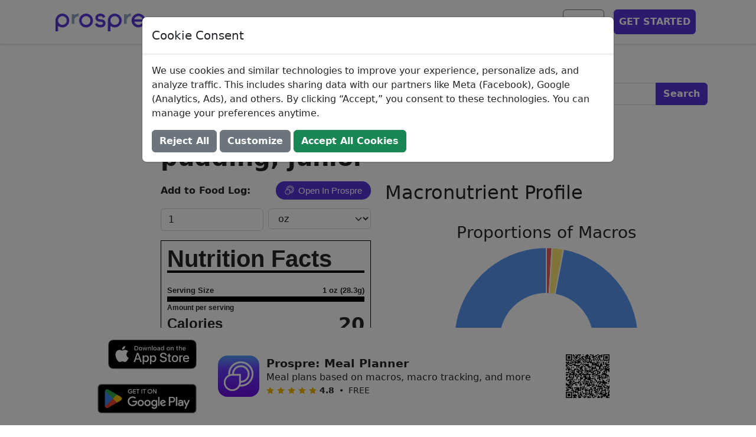

--- FILE ---
content_type: text/html; charset=utf-8
request_url: https://www.prospre.io/ingredients/babyfood-dessert-cherry-vanilla-pudding-junior-480
body_size: 49191
content:
<!DOCTYPE html>
<html lang="en">
<head>
  <meta charset="utf-8">
  <!-- Google Tag Manager -->
  <script id="gtmScript" nonce="4St58zAi0zffB2rKYkLWQD-iBC4bi2LXssrs3Ca6EDg">
    (function(w,d,s,l,i){w[l]=w[l]||[];w[l].push({'gtm.start':
    new Date().getTime(),event:'gtm.js'});var f=d.getElementsByTagName(s)[0],
    j=d.createElement(s),dl=l!='dataLayer'?'&l='+l:'';j.async=true;j.src=
    'https://www.googletagmanager.com/gtm.js?id='+i+dl;f.parentNode.insertBefore(j,f);
    })(window,document,'script','dataLayer','GTM-MQS9N8V');
  </script>
  <script nonce="4St58zAi0zffB2rKYkLWQD-iBC4bi2LXssrs3Ca6EDg">
    const prefersDark = window.matchMedia('(prefers-color-scheme: dark)').matches;
    const theme = prefersDark ? 'dark' : 'light';
    document.cookie = `theme=${theme}; path=/; max-age=31536000`;
  </script>
  <!-- End Google Tag Manager -->
  <base href="https://www.prospre.io/ingredients/babyfood-dessert-cherry-vanilla-pudding-junior-480">
  <meta name="viewport" content="width=device-width, initial-scale=1">
  <style>@charset "UTF-8";
  /*!
   * Bootstrap  v5.2.3 (https://getbootstrap.com/)
   * Copyright 2011-2022 The Bootstrap Authors
   * Copyright 2011-2022 Twitter, Inc.
   * Licensed under MIT (https://github.com/twbs/bootstrap/blob/main/LICENSE)
   */
  :root {
    --bs-blue: #0d6efd;
    --bs-indigo: #6610f2;
    --bs-purple: #6f42c1;
    --bs-pink: #d63384;
    --bs-red: #dc3545;
    --bs-orange: #fd7e14;
    --bs-yellow: #ffc107;
    --bs-green: #198754;
    --bs-teal: #20c997;
    --bs-cyan: #0dcaf0;
    --bs-black: #000;
    --bs-white: #fff;
    --bs-gray: #6c757d;
    --bs-gray-dark: #343a40;
    --bs-gray-100: #f8f9fa;
    --bs-gray-200: #e9ecef;
    --bs-gray-300: #dee2e6;
    --bs-gray-400: #ced4da;
    --bs-gray-500: #adb5bd;
    --bs-gray-600: #6c757d;
    --bs-gray-700: #495057;
    --bs-gray-800: #343a40;
    --bs-gray-900: #212529;
    --bs-primary: #5734d8;
    --bs-secondary: #6c757d;
    --bs-success: #198754;
    --bs-info: #0dcaf0;
    --bs-warning: #ffc107;
    --bs-danger: #dc3545;
    --bs-light: #f8f9fa;
    --bs-dark: #212529;
    --bs-primary-rgb: 87, 52, 216;
    --bs-secondary-rgb: 108, 117, 125;
    --bs-success-rgb: 25, 135, 84;
    --bs-info-rgb: 13, 202, 240;
    --bs-warning-rgb: 255, 193, 7;
    --bs-danger-rgb: 220, 53, 69;
    --bs-light-rgb: 248, 249, 250;
    --bs-dark-rgb: 33, 37, 41;
    --bs-white-rgb: 255, 255, 255;
    --bs-black-rgb: 0, 0, 0;
    --bs-body-color-rgb: 33, 37, 41;
    --bs-body-bg-rgb: 255, 255, 255;
    --bs-font-sans-serif: system-ui, -apple-system, "Segoe UI", Roboto, "Helvetica Neue", "Noto Sans", "Liberation Sans", Arial, sans-serif, "Apple Color Emoji", "Segoe UI Emoji", "Segoe UI Symbol", "Noto Color Emoji";
    --bs-font-monospace: SFMono-Regular, Menlo, Monaco, Consolas, "Liberation Mono", "Courier New", monospace;
    --bs-gradient: linear-gradient(180deg, rgba(255, 255, 255, 0.15), rgba(255, 255, 255, 0));
    --bs-body-font-family: var(--bs-font-sans-serif);
    --bs-body-font-size: 1rem;
    --bs-body-font-weight: 400;
    --bs-body-line-height: 1.5;
    --bs-body-color: #212529;
    --bs-body-bg: #fff;
    --bs-border-width: 1px;
    --bs-border-style: solid;
    --bs-border-color: #dee2e6;
    --bs-border-color-translucent: rgba(0, 0, 0, 0.175);
    --bs-border-radius: 0.375rem;
    --bs-border-radius-sm: 0.25rem;
    --bs-border-radius-lg: 0.5rem;
    --bs-border-radius-xl: 1rem;
    --bs-border-radius-2xl: 2rem;
    --bs-border-radius-pill: 50rem;
    --bs-link-color: rgb(90, 90, 90);
    --bs-link-hover-color: #484848;
    --bs-code-color: #d63384;
    --bs-highlight-bg: rgb(255, 242.6, 205.4);
  }
  
  *,
  *::before,
  *::after {
    box-sizing: border-box;
  }
  
  body {
    margin: 0;
    font-family: var(--bs-body-font-family);
    font-size: var(--bs-body-font-size);
    font-weight: var(--bs-body-font-weight);
    line-height: var(--bs-body-line-height);
    color: var(--bs-body-color);
    text-align: var(--bs-body-text-align);
    background-color: var(--bs-body-bg);
    -webkit-text-size-adjust: 100%;
    -webkit-tap-highlight-color: rgba(0, 0, 0, 0);
  }
  
  hr {
    margin: 1rem 0;
    color: inherit;
    border: 0;
    border-top: 1px solid;
    opacity: 0.25;
  }
  
  h6, .h6, h5, .h5, h4, .h4, h3, .h3, h2, .h2, h1, .h1 {
    margin-top: 0;
    margin-bottom: 0.5rem;
    font-weight: 500;
    line-height: 1.2;
  }
  
  h1, .h1 {
    font-size: calc(1.375rem + 1.5vw);
  }
  @media (min-width: 1200px) {
    h1, .h1 {
      font-size: 2.5rem;
    }
  }
  
  h2, .h2 {
    font-size: calc(1.325rem + 0.9vw);
  }
  @media (min-width: 1200px) {
    h2, .h2 {
      font-size: 2rem;
    }
  }
  
  h3, .h3 {
    font-size: calc(1.3rem + 0.6vw);
  }
  @media (min-width: 1200px) {
    h3, .h3 {
      font-size: 1.75rem;
    }
  }
  
  h4, .h4 {
    font-size: calc(1.275rem + 0.3vw);
  }
  @media (min-width: 1200px) {
    h4, .h4 {
      font-size: 1.5rem;
    }
  }
  
  h5, .h5 {
    font-size: 1.25rem;
  }
  
  h6, .h6 {
    font-size: 1rem;
  }
  
  p {
    margin-top: 0;
    margin-bottom: 1rem;
  }
  
  abbr[title] {
    text-decoration: underline dotted;
    cursor: help;
    text-decoration-skip-ink: none;
  }
  
  address {
    margin-bottom: 1rem;
    font-style: normal;
    line-height: inherit;
  }
  
  ol,
  ul {
    padding-left: 2rem;
  }
  
  ol,
  ul,
  dl {
    margin-top: 0;
    margin-bottom: 1rem;
  }
  
  ol ol,
  ul ul,
  ol ul,
  ul ol {
    margin-bottom: 0;
  }
  
  dt {
    font-weight: 700;
  }
  
  dd {
    margin-bottom: 0.5rem;
    margin-left: 0;
  }
  
  blockquote {
    margin: 0 0 1rem;
  }
  
  b,
  strong {
    font-weight: bolder;
  }
  
  small, .small {
    font-size: 0.875em;
  }
  
  mark, .mark {
    padding: 0.1875em;
    background-color: var(--bs-highlight-bg);
  }
  
  sub,
  sup {
    position: relative;
    font-size: 0.75em;
    line-height: 0;
    vertical-align: baseline;
  }
  
  sub {
    bottom: -0.25em;
  }
  
  sup {
    top: -0.5em;
  }
  
  a {
    color: var(--bs-link-color);
    text-decoration: underline;
  }
  a:hover {
    color: var(--bs-link-hover-color);
  }
  
  a:not([href]):not([class]), a:not([href]):not([class]):hover {
    color: inherit;
    text-decoration: none;
  }
  
  pre,
  code,
  kbd,
  samp {
    font-family: var(--bs-font-monospace);
    font-size: 1em;
  }
  
  pre {
    display: block;
    margin-top: 0;
    margin-bottom: 1rem;
    overflow: auto;
    font-size: 0.875em;
  }
  pre code {
    font-size: inherit;
    color: inherit;
    word-break: normal;
  }
  
  code {
    font-size: 0.875em;
    color: var(--bs-code-color);
    word-wrap: break-word;
  }
  a > code {
    color: inherit;
  }
  
  kbd {
    padding: 0.1875rem 0.375rem;
    font-size: 0.875em;
    color: var(--bs-body-bg);
    background-color: var(--bs-body-color);
    border-radius: 0.25rem;
  }
  kbd kbd {
    padding: 0;
    font-size: 1em;
  }
  
  figure {
    margin: 0 0 1rem;
  }
  
  img,
  svg {
    vertical-align: middle;
  }
  
  table {
    caption-side: bottom;
    border-collapse: collapse;
  }
  
  caption {
    padding-top: 0.5rem;
    padding-bottom: 0.5rem;
    color: #6c757d;
    text-align: left;
  }
  
  th {
    text-align: inherit;
    text-align: -webkit-match-parent;
  }
  
  thead,
  tbody,
  tfoot,
  tr,
  td,
  th {
    border-color: inherit;
    border-style: solid;
    border-width: 0;
  }
  
  label {
    display: inline-block;
  }
  
  button {
    border-radius: 0;
  }
  
  button:focus:not(:focus-visible) {
    outline: 0;
  }
  
  input,
  button,
  select,
  optgroup,
  textarea {
    margin: 0;
    font-family: inherit;
    font-size: inherit;
    line-height: inherit;
  }
  
  button,
  select {
    text-transform: none;
  }
  
  [role=button] {
    cursor: pointer;
  }
  
  select {
    word-wrap: normal;
  }
  select:disabled {
    opacity: 1;
  }
  
  [list]:not([type=date]):not([type=datetime-local]):not([type=month]):not([type=week]):not([type=time])::-webkit-calendar-picker-indicator {
    display: none !important;
  }
  
  button,
  [type=button],
  [type=reset],
  [type=submit] {
    -webkit-appearance: button;
  }
  button:not(:disabled),
  [type=button]:not(:disabled),
  [type=reset]:not(:disabled),
  [type=submit]:not(:disabled) {
    cursor: pointer;
  }
  
  ::-moz-focus-inner {
    padding: 0;
    border-style: none;
  }
  
  textarea {
    resize: vertical;
  }
  
  fieldset {
    min-width: 0;
    padding: 0;
    margin: 0;
    border: 0;
  }
  
  legend {
    float: left;
    width: 100%;
    padding: 0;
    margin-bottom: 0.5rem;
    font-size: calc(1.275rem + 0.3vw);
    line-height: inherit;
  }
  @media (min-width: 1200px) {
    legend {
      font-size: 1.5rem;
    }
  }
  legend + * {
    clear: left;
  }
  
  ::-webkit-datetime-edit-fields-wrapper,
  ::-webkit-datetime-edit-text,
  ::-webkit-datetime-edit-minute,
  ::-webkit-datetime-edit-hour-field,
  ::-webkit-datetime-edit-day-field,
  ::-webkit-datetime-edit-month-field,
  ::-webkit-datetime-edit-year-field {
    padding: 0;
  }
  
  ::-webkit-inner-spin-button {
    height: auto;
  }
  
  [type=search] {
    outline-offset: -2px;
    -webkit-appearance: textfield;
  }
  
  /* rtl:raw:
  [type="tel"],
  [type="url"],
  [type="email"],
  [type="number"] {
    direction: ltr;
  }
  */
  ::-webkit-search-decoration {
    -webkit-appearance: none;
  }
  
  ::-webkit-color-swatch-wrapper {
    padding: 0;
  }
  
  ::file-selector-button {
    font: inherit;
    -webkit-appearance: button;
  }
  
  output {
    display: inline-block;
  }
  
  iframe {
    border: 0;
  }
  
  summary {
    display: list-item;
    cursor: pointer;
  }
  
  progress {
    vertical-align: baseline;
  }
  
  [hidden] {
    display: none !important;
  }
  
  .lead {
    font-size: 1.25rem;
    font-weight: 300;
  }
  
  .display-1 {
    font-size: calc(1.625rem + 4.5vw);
    font-weight: 700;
    line-height: 1.2;
  }
  @media (min-width: 1200px) {
    .display-1 {
      font-size: 5rem;
    }
  }
  
  .display-2 {
    font-size: calc(1.575rem + 3.9vw);
    font-weight: 700;
    line-height: 1.2;
  }
  @media (min-width: 1200px) {
    .display-2 {
      font-size: 4.5rem;
    }
  }
  
  .display-3 {
    font-size: calc(1.525rem + 3.3vw);
    font-weight: 700;
    line-height: 1.2;
  }
  @media (min-width: 1200px) {
    .display-3 {
      font-size: 4rem;
    }
  }
  
  .display-4 {
    font-size: calc(1.475rem + 2.7vw);
    font-weight: 700;
    line-height: 1.2;
  }
  @media (min-width: 1200px) {
    .display-4 {
      font-size: 3.5rem;
    }
  }
  
  .display-5 {
    font-size: calc(1.425rem + 2.1vw);
    font-weight: 700;
    line-height: 1.2;
  }
  @media (min-width: 1200px) {
    .display-5 {
      font-size: 3rem;
    }
  }
  
  .display-6 {
    font-size: calc(1.375rem + 1.5vw);
    font-weight: 700;
    line-height: 1.2;
  }
  @media (min-width: 1200px) {
    .display-6 {
      font-size: 2.5rem;
    }
  }
  
  .list-unstyled {
    padding-left: 0;
    list-style: none;
  }
  
  .list-inline {
    padding-left: 0;
    list-style: none;
  }
  
  .list-inline-item {
    display: inline-block;
  }
  .list-inline-item:not(:last-child) {
    margin-right: 0.5rem;
  }
  
  .initialism {
    font-size: 0.875em;
    text-transform: uppercase;
  }
  
  .blockquote {
    margin-bottom: 1rem;
    font-size: 1.25rem;
  }
  .blockquote > :last-child {
    margin-bottom: 0;
  }
  
  .blockquote-footer {
    margin-top: -1rem;
    margin-bottom: 1rem;
    font-size: 0.875em;
    color: #6c757d;
  }
  .blockquote-footer::before {
    content: "— ";
  }
  
  .img-fluid, .ql-image {
    max-width: 100%;
    height: auto;
  }
  
  .img-thumbnail {
    padding: 0.25rem;
    background-color: #fff;
    border: 1px solid var(--bs-border-color);
    border-radius: 0.375rem;
    max-width: 100%;
    height: auto;
  }
  
  .figure {
    display: inline-block;
  }
  
  .figure-img {
    margin-bottom: 0.5rem;
    line-height: 1;
  }
  
  .figure-caption {
    font-size: 0.875em;
    color: #6c757d;
  }
  
  .container,
  .container-fluid,
  .container-xxl,
  .container-xl,
  .container-lg,
  .container-md,
  .container-sm {
    --bs-gutter-x: 1.5rem;
    --bs-gutter-y: 0;
    width: 100%;
    padding-right: calc(var(--bs-gutter-x) * 0.5);
    padding-left: calc(var(--bs-gutter-x) * 0.5);
    margin-right: auto;
    margin-left: auto;
  }
  
  @media (min-width: 576px) {
    .container-sm, .container {
      max-width: 540px;
    }
  }
  @media (min-width: 768px) {
    .container-md, .container-sm, .container {
      max-width: 720px;
    }
  }
  @media (min-width: 992px) {
    .container-lg, .container-md, .container-sm, .container {
      max-width: 960px;
    }
  }
  @media (min-width: 1200px) {
    .container-xl, .container-lg, .container-md, .container-sm, .container {
      max-width: 1140px;
    }
  }
  @media (min-width: 1400px) {
    .container-xxl, .container-xl, .container-lg, .container-md, .container-sm, .container {
      max-width: 1320px;
    }
  }
  .row {
    --bs-gutter-x: 1.5rem;
    --bs-gutter-y: 0;
    display: flex;
    flex-wrap: wrap;
    margin-top: calc(-1 * var(--bs-gutter-y));
    margin-right: calc(-0.5 * var(--bs-gutter-x));
    margin-left: calc(-0.5 * var(--bs-gutter-x));
  }
  .row > * {
    flex-shrink: 0;
    width: 100%;
    max-width: 100%;
    padding-right: calc(var(--bs-gutter-x) * 0.5);
    padding-left: calc(var(--bs-gutter-x) * 0.5);
    margin-top: var(--bs-gutter-y);
  }
  
  .col {
    flex: 1 0 0%;
  }
  
  .row-cols-auto > * {
    flex: 0 0 auto;
    width: auto;
  }
  
  .row-cols-1 > * {
    flex: 0 0 auto;
    width: 100%;
  }
  
  .row-cols-2 > * {
    flex: 0 0 auto;
    width: 50%;
  }
  
  .row-cols-3 > * {
    flex: 0 0 auto;
    width: 33.3333333333%;
  }
  
  .row-cols-4 > * {
    flex: 0 0 auto;
    width: 25%;
  }
  
  .row-cols-5 > * {
    flex: 0 0 auto;
    width: 20%;
  }
  
  .row-cols-6 > * {
    flex: 0 0 auto;
    width: 16.6666666667%;
  }
  
  .col-auto {
    flex: 0 0 auto;
    width: auto;
  }
  
  .col-1 {
    flex: 0 0 auto;
    width: 8.33333333%;
  }
  
  .col-2 {
    flex: 0 0 auto;
    width: 16.66666667%;
  }
  
  .col-3 {
    flex: 0 0 auto;
    width: 25%;
  }
  
  .col-4 {
    flex: 0 0 auto;
    width: 33.33333333%;
  }
  
  .col-5 {
    flex: 0 0 auto;
    width: 41.66666667%;
  }
  
  .col-6 {
    flex: 0 0 auto;
    width: 50%;
  }
  
  .col-7 {
    flex: 0 0 auto;
    width: 58.33333333%;
  }
  
  .col-8 {
    flex: 0 0 auto;
    width: 66.66666667%;
  }
  
  .col-9 {
    flex: 0 0 auto;
    width: 75%;
  }
  
  .col-10 {
    flex: 0 0 auto;
    width: 83.33333333%;
  }
  
  .col-11 {
    flex: 0 0 auto;
    width: 91.66666667%;
  }
  
  .col-12 {
    flex: 0 0 auto;
    width: 100%;
  }
  
  .offset-1 {
    margin-left: 8.33333333%;
  }
  
  .offset-2 {
    margin-left: 16.66666667%;
  }
  
  .offset-3 {
    margin-left: 25%;
  }
  
  .offset-4 {
    margin-left: 33.33333333%;
  }
  
  .offset-5 {
    margin-left: 41.66666667%;
  }
  
  .offset-6 {
    margin-left: 50%;
  }
  
  .offset-7 {
    margin-left: 58.33333333%;
  }
  
  .offset-8 {
    margin-left: 66.66666667%;
  }
  
  .offset-9 {
    margin-left: 75%;
  }
  
  .offset-10 {
    margin-left: 83.33333333%;
  }
  
  .offset-11 {
    margin-left: 91.66666667%;
  }
  
  .g-0,
  .gx-0 {
    --bs-gutter-x: 0;
  }
  
  .g-0,
  .gy-0 {
    --bs-gutter-y: 0;
  }
  
  .g-1,
  .gx-1 {
    --bs-gutter-x: 0.25rem;
  }
  
  .g-1,
  .gy-1 {
    --bs-gutter-y: 0.25rem;
  }
  
  .g-2,
  .gx-2 {
    --bs-gutter-x: 0.5rem;
  }
  
  .g-2,
  .gy-2 {
    --bs-gutter-y: 0.5rem;
  }
  
  .g-3,
  .gx-3 {
    --bs-gutter-x: 1rem;
  }
  
  .g-3,
  .gy-3 {
    --bs-gutter-y: 1rem;
  }
  
  .g-4,
  .gx-4 {
    --bs-gutter-x: 1.5rem;
  }
  
  .g-4,
  .gy-4 {
    --bs-gutter-y: 1.5rem;
  }
  
  .g-5,
  .gx-5 {
    --bs-gutter-x: 3rem;
  }
  
  .g-5,
  .gy-5 {
    --bs-gutter-y: 3rem;
  }
  
  @media (min-width: 576px) {
    .col-sm {
      flex: 1 0 0%;
    }
    .row-cols-sm-auto > * {
      flex: 0 0 auto;
      width: auto;
    }
    .row-cols-sm-1 > * {
      flex: 0 0 auto;
      width: 100%;
    }
    .row-cols-sm-2 > * {
      flex: 0 0 auto;
      width: 50%;
    }
    .row-cols-sm-3 > * {
      flex: 0 0 auto;
      width: 33.3333333333%;
    }
    .row-cols-sm-4 > * {
      flex: 0 0 auto;
      width: 25%;
    }
    .row-cols-sm-5 > * {
      flex: 0 0 auto;
      width: 20%;
    }
    .row-cols-sm-6 > * {
      flex: 0 0 auto;
      width: 16.6666666667%;
    }
    .col-sm-auto {
      flex: 0 0 auto;
      width: auto;
    }
    .col-sm-1 {
      flex: 0 0 auto;
      width: 8.33333333%;
    }
    .col-sm-2 {
      flex: 0 0 auto;
      width: 16.66666667%;
    }
    .col-sm-3 {
      flex: 0 0 auto;
      width: 25%;
    }
    .col-sm-4 {
      flex: 0 0 auto;
      width: 33.33333333%;
    }
    .col-sm-5 {
      flex: 0 0 auto;
      width: 41.66666667%;
    }
    .col-sm-6 {
      flex: 0 0 auto;
      width: 50%;
    }
    .col-sm-7 {
      flex: 0 0 auto;
      width: 58.33333333%;
    }
    .col-sm-8 {
      flex: 0 0 auto;
      width: 66.66666667%;
    }
    .col-sm-9 {
      flex: 0 0 auto;
      width: 75%;
    }
    .col-sm-10 {
      flex: 0 0 auto;
      width: 83.33333333%;
    }
    .col-sm-11 {
      flex: 0 0 auto;
      width: 91.66666667%;
    }
    .col-sm-12 {
      flex: 0 0 auto;
      width: 100%;
    }
    .offset-sm-0 {
      margin-left: 0;
    }
    .offset-sm-1 {
      margin-left: 8.33333333%;
    }
    .offset-sm-2 {
      margin-left: 16.66666667%;
    }
    .offset-sm-3 {
      margin-left: 25%;
    }
    .offset-sm-4 {
      margin-left: 33.33333333%;
    }
    .offset-sm-5 {
      margin-left: 41.66666667%;
    }
    .offset-sm-6 {
      margin-left: 50%;
    }
    .offset-sm-7 {
      margin-left: 58.33333333%;
    }
    .offset-sm-8 {
      margin-left: 66.66666667%;
    }
    .offset-sm-9 {
      margin-left: 75%;
    }
    .offset-sm-10 {
      margin-left: 83.33333333%;
    }
    .offset-sm-11 {
      margin-left: 91.66666667%;
    }
    .g-sm-0,
    .gx-sm-0 {
      --bs-gutter-x: 0;
    }
    .g-sm-0,
    .gy-sm-0 {
      --bs-gutter-y: 0;
    }
    .g-sm-1,
    .gx-sm-1 {
      --bs-gutter-x: 0.25rem;
    }
    .g-sm-1,
    .gy-sm-1 {
      --bs-gutter-y: 0.25rem;
    }
    .g-sm-2,
    .gx-sm-2 {
      --bs-gutter-x: 0.5rem;
    }
    .g-sm-2,
    .gy-sm-2 {
      --bs-gutter-y: 0.5rem;
    }
    .g-sm-3,
    .gx-sm-3 {
      --bs-gutter-x: 1rem;
    }
    .g-sm-3,
    .gy-sm-3 {
      --bs-gutter-y: 1rem;
    }
    .g-sm-4,
    .gx-sm-4 {
      --bs-gutter-x: 1.5rem;
    }
    .g-sm-4,
    .gy-sm-4 {
      --bs-gutter-y: 1.5rem;
    }
    .g-sm-5,
    .gx-sm-5 {
      --bs-gutter-x: 3rem;
    }
    .g-sm-5,
    .gy-sm-5 {
      --bs-gutter-y: 3rem;
    }
  }
  @media (min-width: 768px) {
    .col-md {
      flex: 1 0 0%;
    }
    .row-cols-md-auto > * {
      flex: 0 0 auto;
      width: auto;
    }
    .row-cols-md-1 > * {
      flex: 0 0 auto;
      width: 100%;
    }
    .row-cols-md-2 > * {
      flex: 0 0 auto;
      width: 50%;
    }
    .row-cols-md-3 > * {
      flex: 0 0 auto;
      width: 33.3333333333%;
    }
    .row-cols-md-4 > * {
      flex: 0 0 auto;
      width: 25%;
    }
    .row-cols-md-5 > * {
      flex: 0 0 auto;
      width: 20%;
    }
    .row-cols-md-6 > * {
      flex: 0 0 auto;
      width: 16.6666666667%;
    }
    .col-md-auto {
      flex: 0 0 auto;
      width: auto;
    }
    .col-md-1 {
      flex: 0 0 auto;
      width: 8.33333333%;
    }
    .col-md-2 {
      flex: 0 0 auto;
      width: 16.66666667%;
    }
    .col-md-3 {
      flex: 0 0 auto;
      width: 25%;
    }
    .col-md-4 {
      flex: 0 0 auto;
      width: 33.33333333%;
    }
    .col-md-5 {
      flex: 0 0 auto;
      width: 41.66666667%;
    }
    .col-md-6 {
      flex: 0 0 auto;
      width: 50%;
    }
    .col-md-7 {
      flex: 0 0 auto;
      width: 58.33333333%;
    }
    .col-md-8 {
      flex: 0 0 auto;
      width: 66.66666667%;
    }
    .col-md-9 {
      flex: 0 0 auto;
      width: 75%;
    }
    .col-md-10 {
      flex: 0 0 auto;
      width: 83.33333333%;
    }
    .col-md-11 {
      flex: 0 0 auto;
      width: 91.66666667%;
    }
    .col-md-12 {
      flex: 0 0 auto;
      width: 100%;
    }
    .offset-md-0 {
      margin-left: 0;
    }
    .offset-md-1 {
      margin-left: 8.33333333%;
    }
    .offset-md-2 {
      margin-left: 16.66666667%;
    }
    .offset-md-3 {
      margin-left: 25%;
    }
    .offset-md-4 {
      margin-left: 33.33333333%;
    }
    .offset-md-5 {
      margin-left: 41.66666667%;
    }
    .offset-md-6 {
      margin-left: 50%;
    }
    .offset-md-7 {
      margin-left: 58.33333333%;
    }
    .offset-md-8 {
      margin-left: 66.66666667%;
    }
    .offset-md-9 {
      margin-left: 75%;
    }
    .offset-md-10 {
      margin-left: 83.33333333%;
    }
    .offset-md-11 {
      margin-left: 91.66666667%;
    }
    .g-md-0,
    .gx-md-0 {
      --bs-gutter-x: 0;
    }
    .g-md-0,
    .gy-md-0 {
      --bs-gutter-y: 0;
    }
    .g-md-1,
    .gx-md-1 {
      --bs-gutter-x: 0.25rem;
    }
    .g-md-1,
    .gy-md-1 {
      --bs-gutter-y: 0.25rem;
    }
    .g-md-2,
    .gx-md-2 {
      --bs-gutter-x: 0.5rem;
    }
    .g-md-2,
    .gy-md-2 {
      --bs-gutter-y: 0.5rem;
    }
    .g-md-3,
    .gx-md-3 {
      --bs-gutter-x: 1rem;
    }
    .g-md-3,
    .gy-md-3 {
      --bs-gutter-y: 1rem;
    }
    .g-md-4,
    .gx-md-4 {
      --bs-gutter-x: 1.5rem;
    }
    .g-md-4,
    .gy-md-4 {
      --bs-gutter-y: 1.5rem;
    }
    .g-md-5,
    .gx-md-5 {
      --bs-gutter-x: 3rem;
    }
    .g-md-5,
    .gy-md-5 {
      --bs-gutter-y: 3rem;
    }
  }
  @media (min-width: 992px) {
    .col-lg {
      flex: 1 0 0%;
    }
    .row-cols-lg-auto > * {
      flex: 0 0 auto;
      width: auto;
    }
    .row-cols-lg-1 > * {
      flex: 0 0 auto;
      width: 100%;
    }
    .row-cols-lg-2 > * {
      flex: 0 0 auto;
      width: 50%;
    }
    .row-cols-lg-3 > * {
      flex: 0 0 auto;
      width: 33.3333333333%;
    }
    .row-cols-lg-4 > * {
      flex: 0 0 auto;
      width: 25%;
    }
    .row-cols-lg-5 > * {
      flex: 0 0 auto;
      width: 20%;
    }
    .row-cols-lg-6 > * {
      flex: 0 0 auto;
      width: 16.6666666667%;
    }
    .col-lg-auto {
      flex: 0 0 auto;
      width: auto;
    }
    .col-lg-1 {
      flex: 0 0 auto;
      width: 8.33333333%;
    }
    .col-lg-2 {
      flex: 0 0 auto;
      width: 16.66666667%;
    }
    .col-lg-3 {
      flex: 0 0 auto;
      width: 25%;
    }
    .col-lg-4 {
      flex: 0 0 auto;
      width: 33.33333333%;
    }
    .col-lg-5 {
      flex: 0 0 auto;
      width: 41.66666667%;
    }
    .col-lg-6 {
      flex: 0 0 auto;
      width: 50%;
    }
    .col-lg-7 {
      flex: 0 0 auto;
      width: 58.33333333%;
    }
    .col-lg-8 {
      flex: 0 0 auto;
      width: 66.66666667%;
    }
    .col-lg-9 {
      flex: 0 0 auto;
      width: 75%;
    }
    .col-lg-10 {
      flex: 0 0 auto;
      width: 83.33333333%;
    }
    .col-lg-11 {
      flex: 0 0 auto;
      width: 91.66666667%;
    }
    .col-lg-12 {
      flex: 0 0 auto;
      width: 100%;
    }
    .offset-lg-0 {
      margin-left: 0;
    }
    .offset-lg-1 {
      margin-left: 8.33333333%;
    }
    .offset-lg-2 {
      margin-left: 16.66666667%;
    }
    .offset-lg-3 {
      margin-left: 25%;
    }
    .offset-lg-4 {
      margin-left: 33.33333333%;
    }
    .offset-lg-5 {
      margin-left: 41.66666667%;
    }
    .offset-lg-6 {
      margin-left: 50%;
    }
    .offset-lg-7 {
      margin-left: 58.33333333%;
    }
    .offset-lg-8 {
      margin-left: 66.66666667%;
    }
    .offset-lg-9 {
      margin-left: 75%;
    }
    .offset-lg-10 {
      margin-left: 83.33333333%;
    }
    .offset-lg-11 {
      margin-left: 91.66666667%;
    }
    .g-lg-0,
    .gx-lg-0 {
      --bs-gutter-x: 0;
    }
    .g-lg-0,
    .gy-lg-0 {
      --bs-gutter-y: 0;
    }
    .g-lg-1,
    .gx-lg-1 {
      --bs-gutter-x: 0.25rem;
    }
    .g-lg-1,
    .gy-lg-1 {
      --bs-gutter-y: 0.25rem;
    }
    .g-lg-2,
    .gx-lg-2 {
      --bs-gutter-x: 0.5rem;
    }
    .g-lg-2,
    .gy-lg-2 {
      --bs-gutter-y: 0.5rem;
    }
    .g-lg-3,
    .gx-lg-3 {
      --bs-gutter-x: 1rem;
    }
    .g-lg-3,
    .gy-lg-3 {
      --bs-gutter-y: 1rem;
    }
    .g-lg-4,
    .gx-lg-4 {
      --bs-gutter-x: 1.5rem;
    }
    .g-lg-4,
    .gy-lg-4 {
      --bs-gutter-y: 1.5rem;
    }
    .g-lg-5,
    .gx-lg-5 {
      --bs-gutter-x: 3rem;
    }
    .g-lg-5,
    .gy-lg-5 {
      --bs-gutter-y: 3rem;
    }
  }
  @media (min-width: 1200px) {
    .col-xl {
      flex: 1 0 0%;
    }
    .row-cols-xl-auto > * {
      flex: 0 0 auto;
      width: auto;
    }
    .row-cols-xl-1 > * {
      flex: 0 0 auto;
      width: 100%;
    }
    .row-cols-xl-2 > * {
      flex: 0 0 auto;
      width: 50%;
    }
    .row-cols-xl-3 > * {
      flex: 0 0 auto;
      width: 33.3333333333%;
    }
    .row-cols-xl-4 > * {
      flex: 0 0 auto;
      width: 25%;
    }
    .row-cols-xl-5 > * {
      flex: 0 0 auto;
      width: 20%;
    }
    .row-cols-xl-6 > * {
      flex: 0 0 auto;
      width: 16.6666666667%;
    }
    .col-xl-auto {
      flex: 0 0 auto;
      width: auto;
    }
    .col-xl-1 {
      flex: 0 0 auto;
      width: 8.33333333%;
    }
    .col-xl-2 {
      flex: 0 0 auto;
      width: 16.66666667%;
    }
    .col-xl-3 {
      flex: 0 0 auto;
      width: 25%;
    }
    .col-xl-4 {
      flex: 0 0 auto;
      width: 33.33333333%;
    }
    .col-xl-5 {
      flex: 0 0 auto;
      width: 41.66666667%;
    }
    .col-xl-6 {
      flex: 0 0 auto;
      width: 50%;
    }
    .col-xl-7 {
      flex: 0 0 auto;
      width: 58.33333333%;
    }
    .col-xl-8 {
      flex: 0 0 auto;
      width: 66.66666667%;
    }
    .col-xl-9 {
      flex: 0 0 auto;
      width: 75%;
    }
    .col-xl-10 {
      flex: 0 0 auto;
      width: 83.33333333%;
    }
    .col-xl-11 {
      flex: 0 0 auto;
      width: 91.66666667%;
    }
    .col-xl-12 {
      flex: 0 0 auto;
      width: 100%;
    }
    .offset-xl-0 {
      margin-left: 0;
    }
    .offset-xl-1 {
      margin-left: 8.33333333%;
    }
    .offset-xl-2 {
      margin-left: 16.66666667%;
    }
    .offset-xl-3 {
      margin-left: 25%;
    }
    .offset-xl-4 {
      margin-left: 33.33333333%;
    }
    .offset-xl-5 {
      margin-left: 41.66666667%;
    }
    .offset-xl-6 {
      margin-left: 50%;
    }
    .offset-xl-7 {
      margin-left: 58.33333333%;
    }
    .offset-xl-8 {
      margin-left: 66.66666667%;
    }
    .offset-xl-9 {
      margin-left: 75%;
    }
    .offset-xl-10 {
      margin-left: 83.33333333%;
    }
    .offset-xl-11 {
      margin-left: 91.66666667%;
    }
    .g-xl-0,
    .gx-xl-0 {
      --bs-gutter-x: 0;
    }
    .g-xl-0,
    .gy-xl-0 {
      --bs-gutter-y: 0;
    }
    .g-xl-1,
    .gx-xl-1 {
      --bs-gutter-x: 0.25rem;
    }
    .g-xl-1,
    .gy-xl-1 {
      --bs-gutter-y: 0.25rem;
    }
    .g-xl-2,
    .gx-xl-2 {
      --bs-gutter-x: 0.5rem;
    }
    .g-xl-2,
    .gy-xl-2 {
      --bs-gutter-y: 0.5rem;
    }
    .g-xl-3,
    .gx-xl-3 {
      --bs-gutter-x: 1rem;
    }
    .g-xl-3,
    .gy-xl-3 {
      --bs-gutter-y: 1rem;
    }
    .g-xl-4,
    .gx-xl-4 {
      --bs-gutter-x: 1.5rem;
    }
    .g-xl-4,
    .gy-xl-4 {
      --bs-gutter-y: 1.5rem;
    }
    .g-xl-5,
    .gx-xl-5 {
      --bs-gutter-x: 3rem;
    }
    .g-xl-5,
    .gy-xl-5 {
      --bs-gutter-y: 3rem;
    }
  }
  @media (min-width: 1400px) {
    .col-xxl {
      flex: 1 0 0%;
    }
    .row-cols-xxl-auto > * {
      flex: 0 0 auto;
      width: auto;
    }
    .row-cols-xxl-1 > * {
      flex: 0 0 auto;
      width: 100%;
    }
    .row-cols-xxl-2 > * {
      flex: 0 0 auto;
      width: 50%;
    }
    .row-cols-xxl-3 > * {
      flex: 0 0 auto;
      width: 33.3333333333%;
    }
    .row-cols-xxl-4 > * {
      flex: 0 0 auto;
      width: 25%;
    }
    .row-cols-xxl-5 > * {
      flex: 0 0 auto;
      width: 20%;
    }
    .row-cols-xxl-6 > * {
      flex: 0 0 auto;
      width: 16.6666666667%;
    }
    .col-xxl-auto {
      flex: 0 0 auto;
      width: auto;
    }
    .col-xxl-1 {
      flex: 0 0 auto;
      width: 8.33333333%;
    }
    .col-xxl-2 {
      flex: 0 0 auto;
      width: 16.66666667%;
    }
    .col-xxl-3 {
      flex: 0 0 auto;
      width: 25%;
    }
    .col-xxl-4 {
      flex: 0 0 auto;
      width: 33.33333333%;
    }
    .col-xxl-5 {
      flex: 0 0 auto;
      width: 41.66666667%;
    }
    .col-xxl-6 {
      flex: 0 0 auto;
      width: 50%;
    }
    .col-xxl-7 {
      flex: 0 0 auto;
      width: 58.33333333%;
    }
    .col-xxl-8 {
      flex: 0 0 auto;
      width: 66.66666667%;
    }
    .col-xxl-9 {
      flex: 0 0 auto;
      width: 75%;
    }
    .col-xxl-10 {
      flex: 0 0 auto;
      width: 83.33333333%;
    }
    .col-xxl-11 {
      flex: 0 0 auto;
      width: 91.66666667%;
    }
    .col-xxl-12 {
      flex: 0 0 auto;
      width: 100%;
    }
    .offset-xxl-0 {
      margin-left: 0;
    }
    .offset-xxl-1 {
      margin-left: 8.33333333%;
    }
    .offset-xxl-2 {
      margin-left: 16.66666667%;
    }
    .offset-xxl-3 {
      margin-left: 25%;
    }
    .offset-xxl-4 {
      margin-left: 33.33333333%;
    }
    .offset-xxl-5 {
      margin-left: 41.66666667%;
    }
    .offset-xxl-6 {
      margin-left: 50%;
    }
    .offset-xxl-7 {
      margin-left: 58.33333333%;
    }
    .offset-xxl-8 {
      margin-left: 66.66666667%;
    }
    .offset-xxl-9 {
      margin-left: 75%;
    }
    .offset-xxl-10 {
      margin-left: 83.33333333%;
    }
    .offset-xxl-11 {
      margin-left: 91.66666667%;
    }
    .g-xxl-0,
    .gx-xxl-0 {
      --bs-gutter-x: 0;
    }
    .g-xxl-0,
    .gy-xxl-0 {
      --bs-gutter-y: 0;
    }
    .g-xxl-1,
    .gx-xxl-1 {
      --bs-gutter-x: 0.25rem;
    }
    .g-xxl-1,
    .gy-xxl-1 {
      --bs-gutter-y: 0.25rem;
    }
    .g-xxl-2,
    .gx-xxl-2 {
      --bs-gutter-x: 0.5rem;
    }
    .g-xxl-2,
    .gy-xxl-2 {
      --bs-gutter-y: 0.5rem;
    }
    .g-xxl-3,
    .gx-xxl-3 {
      --bs-gutter-x: 1rem;
    }
    .g-xxl-3,
    .gy-xxl-3 {
      --bs-gutter-y: 1rem;
    }
    .g-xxl-4,
    .gx-xxl-4 {
      --bs-gutter-x: 1.5rem;
    }
    .g-xxl-4,
    .gy-xxl-4 {
      --bs-gutter-y: 1.5rem;
    }
    .g-xxl-5,
    .gx-xxl-5 {
      --bs-gutter-x: 3rem;
    }
    .g-xxl-5,
    .gy-xxl-5 {
      --bs-gutter-y: 3rem;
    }
  }
  .table {
    --bs-table-color: var(--bs-body-color);
    --bs-table-bg: transparent;
    --bs-table-border-color: var(--bs-border-color);
    --bs-table-accent-bg: transparent;
    --bs-table-striped-color: var(--bs-body-color);
    --bs-table-striped-bg: rgba(0, 0, 0, 0.05);
    --bs-table-active-color: var(--bs-body-color);
    --bs-table-active-bg: rgba(0, 0, 0, 0.1);
    --bs-table-hover-color: var(--bs-body-color);
    --bs-table-hover-bg: rgba(0, 0, 0, 0.075);
    width: 100%;
    margin-bottom: 1rem;
    color: var(--bs-table-color);
    vertical-align: top;
    border-color: var(--bs-table-border-color);
  }
  .table > :not(caption) > * > * {
    padding: 0.5rem 0.5rem;
    background-color: var(--bs-table-bg);
    border-bottom-width: 1px;
    box-shadow: inset 0 0 0 9999px var(--bs-table-accent-bg);
  }
  .table > tbody {
    vertical-align: inherit;
  }
  .table > thead {
    vertical-align: bottom;
  }
  
  .table-group-divider {
    border-top: 2px solid currentcolor;
  }
  
  .caption-top {
    caption-side: top;
  }
  
  .table-sm > :not(caption) > * > * {
    padding: 0.25rem 0.25rem;
  }
  
  .table-bordered > :not(caption) > * {
    border-width: 1px 0;
  }
  .table-bordered > :not(caption) > * > * {
    border-width: 0 1px;
  }
  
  .table-borderless > :not(caption) > * > * {
    border-bottom-width: 0;
  }
  .table-borderless > :not(:first-child) {
    border-top-width: 0;
  }
  
  .table-striped > tbody > tr:nth-of-type(odd) > * {
    --bs-table-accent-bg: var(--bs-table-striped-bg);
    color: var(--bs-table-striped-color);
  }
  
  .table-striped-columns > :not(caption) > tr > :nth-child(even) {
    --bs-table-accent-bg: var(--bs-table-striped-bg);
    color: var(--bs-table-striped-color);
  }
  
  .table-active {
    --bs-table-accent-bg: var(--bs-table-active-bg);
    color: var(--bs-table-active-color);
  }
  
  .table-hover > tbody > tr:hover > * {
    --bs-table-accent-bg: var(--bs-table-hover-bg);
    color: var(--bs-table-hover-color);
  }
  
  .table-primary {
    --bs-table-color: #000;
    --bs-table-bg: rgb(221.4, 214.4, 247.2);
    --bs-table-border-color: rgb(199.26, 192.96, 222.48);
    --bs-table-striped-bg: rgb(210.33, 203.68, 234.84);
    --bs-table-striped-color: #000;
    --bs-table-active-bg: rgb(199.26, 192.96, 222.48);
    --bs-table-active-color: #000;
    --bs-table-hover-bg: rgb(204.795, 198.32, 228.66);
    --bs-table-hover-color: #000;
    color: var(--bs-table-color);
    border-color: var(--bs-table-border-color);
  }
  
  .table-secondary {
    --bs-table-color: #000;
    --bs-table-bg: rgb(225.6, 227.4, 229);
    --bs-table-border-color: rgb(203.04, 204.66, 206.1);
    --bs-table-striped-bg: rgb(214.32, 216.03, 217.55);
    --bs-table-striped-color: #000;
    --bs-table-active-bg: rgb(203.04, 204.66, 206.1);
    --bs-table-active-color: #000;
    --bs-table-hover-bg: rgb(208.68, 210.345, 211.825);
    --bs-table-hover-color: #000;
    color: var(--bs-table-color);
    border-color: var(--bs-table-border-color);
  }
  
  .table-success {
    --bs-table-color: #000;
    --bs-table-bg: rgb(209, 231, 220.8);
    --bs-table-border-color: rgb(188.1, 207.9, 198.72);
    --bs-table-striped-bg: rgb(198.55, 219.45, 209.76);
    --bs-table-striped-color: #000;
    --bs-table-active-bg: rgb(188.1, 207.9, 198.72);
    --bs-table-active-color: #000;
    --bs-table-hover-bg: rgb(193.325, 213.675, 204.24);
    --bs-table-hover-color: #000;
    color: var(--bs-table-color);
    border-color: var(--bs-table-border-color);
  }
  
  .table-info {
    --bs-table-color: #000;
    --bs-table-bg: rgb(206.6, 244.4, 252);
    --bs-table-border-color: rgb(185.94, 219.96, 226.8);
    --bs-table-striped-bg: rgb(196.27, 232.18, 239.4);
    --bs-table-striped-color: #000;
    --bs-table-active-bg: rgb(185.94, 219.96, 226.8);
    --bs-table-active-color: #000;
    --bs-table-hover-bg: rgb(191.105, 226.07, 233.1);
    --bs-table-hover-color: #000;
    color: var(--bs-table-color);
    border-color: var(--bs-table-border-color);
  }
  
  .table-warning {
    --bs-table-color: #000;
    --bs-table-bg: rgb(255, 242.6, 205.4);
    --bs-table-border-color: rgb(229.5, 218.34, 184.86);
    --bs-table-striped-bg: rgb(242.25, 230.47, 195.13);
    --bs-table-striped-color: #000;
    --bs-table-active-bg: rgb(229.5, 218.34, 184.86);
    --bs-table-active-color: #000;
    --bs-table-hover-bg: rgb(235.875, 224.405, 189.995);
    --bs-table-hover-color: #000;
    color: var(--bs-table-color);
    border-color: var(--bs-table-border-color);
  }
  
  .table-danger {
    --bs-table-color: #000;
    --bs-table-bg: rgb(248, 214.6, 217.8);
    --bs-table-border-color: rgb(223.2, 193.14, 196.02);
    --bs-table-striped-bg: rgb(235.6, 203.87, 206.91);
    --bs-table-striped-color: #000;
    --bs-table-active-bg: rgb(223.2, 193.14, 196.02);
    --bs-table-active-color: #000;
    --bs-table-hover-bg: rgb(229.4, 198.505, 201.465);
    --bs-table-hover-color: #000;
    color: var(--bs-table-color);
    border-color: var(--bs-table-border-color);
  }
  
  .table-light {
    --bs-table-color: #000;
    --bs-table-bg: #f8f9fa;
    --bs-table-border-color: rgb(223.2, 224.1, 225);
    --bs-table-striped-bg: rgb(235.6, 236.55, 237.5);
    --bs-table-striped-color: #000;
    --bs-table-active-bg: rgb(223.2, 224.1, 225);
    --bs-table-active-color: #000;
    --bs-table-hover-bg: rgb(229.4, 230.325, 231.25);
    --bs-table-hover-color: #000;
    color: var(--bs-table-color);
    border-color: var(--bs-table-border-color);
  }
  
  .table-dark {
    --bs-table-color: #fff;
    --bs-table-bg: #212529;
    --bs-table-border-color: rgb(55.2, 58.8, 62.4);
    --bs-table-striped-bg: rgb(44.1, 47.9, 51.7);
    --bs-table-striped-color: #fff;
    --bs-table-active-bg: rgb(55.2, 58.8, 62.4);
    --bs-table-active-color: #fff;
    --bs-table-hover-bg: rgb(49.65, 53.35, 57.05);
    --bs-table-hover-color: #fff;
    color: var(--bs-table-color);
    border-color: var(--bs-table-border-color);
  }
  
  .table-responsive {
    overflow-x: auto;
    -webkit-overflow-scrolling: touch;
  }
  
  @media (max-width: 575.98px) {
    .table-responsive-sm {
      overflow-x: auto;
      -webkit-overflow-scrolling: touch;
    }
  }
  @media (max-width: 767.98px) {
    .table-responsive-md {
      overflow-x: auto;
      -webkit-overflow-scrolling: touch;
    }
  }
  @media (max-width: 991.98px) {
    .table-responsive-lg {
      overflow-x: auto;
      -webkit-overflow-scrolling: touch;
    }
  }
  @media (max-width: 1199.98px) {
    .table-responsive-xl {
      overflow-x: auto;
      -webkit-overflow-scrolling: touch;
    }
  }
  @media (max-width: 1399.98px) {
    .table-responsive-xxl {
      overflow-x: auto;
      -webkit-overflow-scrolling: touch;
    }
  }
  .form-label {
    margin-bottom: 0.5rem;
  }
  
  .col-form-label {
    padding-top: calc(0.375rem + 1px);
    padding-bottom: calc(0.375rem + 1px);
    margin-bottom: 0;
    font-size: inherit;
    line-height: 1.5;
  }
  
  .col-form-label-lg {
    padding-top: calc(0.5rem + 1px);
    padding-bottom: calc(0.5rem + 1px);
    font-size: 1.25rem;
  }
  
  .col-form-label-sm {
    padding-top: calc(0.25rem + 1px);
    padding-bottom: calc(0.25rem + 1px);
    font-size: 0.875rem;
  }
  
  .form-text {
    margin-top: 0.25rem;
    font-size: 0.875em;
    color: #6c757d;
  }
  
  .form-control {
    display: block;
    width: 100%;
    padding: 0.375rem 0.75rem;
    font-size: 1rem;
    font-weight: 400;
    line-height: 1.5;
    color: #212529;
    background-color: #fff;
    background-clip: padding-box;
    border: 1px solid #ced4da;
    appearance: none;
    border-radius: 0.375rem;
    transition: border-color 0.15s ease-in-out, box-shadow 0.15s ease-in-out;
  }
  @media (prefers-reduced-motion: reduce) {
    .form-control {
      transition: none;
    }
  }
  .form-control[type=file] {
    overflow: hidden;
  }
  .form-control[type=file]:not(:disabled):not([readonly]) {
    cursor: pointer;
  }
  .form-control:focus {
    color: #212529;
    background-color: #fff;
    border-color: rgb(171, 153.5, 235.5);
    outline: 0;
    box-shadow: 0 0 0 0.25rem rgba(87, 52, 216, 0.25);
  }
  .form-control::-webkit-date-and-time-value {
    height: 1.5em;
  }
  .form-control::placeholder {
    color: #6c757d;
    opacity: 1;
  }
  .form-control:disabled {
    background-color: #e9ecef;
    opacity: 1;
  }
  .form-control::file-selector-button {
    padding: 0.375rem 0.75rem;
    margin: -0.375rem -0.75rem;
    margin-inline-end: 0.75rem;
    color: #212529;
    background-color: #e9ecef;
    pointer-events: none;
    border-color: inherit;
    border-style: solid;
    border-width: 0;
    border-inline-end-width: 1px;
    border-radius: 0;
    transition: color 0.15s ease-in-out, background-color 0.15s ease-in-out, border-color 0.15s ease-in-out, box-shadow 0.15s ease-in-out;
  }
  @media (prefers-reduced-motion: reduce) {
    .form-control::file-selector-button {
      transition: none;
    }
  }
  .form-control:hover:not(:disabled):not([readonly])::file-selector-button {
    background-color: rgb(221.35, 224.2, 227.05);
  }
  
  .form-control-plaintext {
    display: block;
    width: 100%;
    padding: 0.375rem 0;
    margin-bottom: 0;
    line-height: 1.5;
    color: #212529;
    background-color: transparent;
    border: solid transparent;
    border-width: 1px 0;
  }
  .form-control-plaintext:focus {
    outline: 0;
  }
  .form-control-plaintext.form-control-sm, .form-control-plaintext.form-control-lg {
    padding-right: 0;
    padding-left: 0;
  }
  
  .form-control-sm {
    min-height: calc(1.5em + 0.5rem + 2px);
    padding: 0.25rem 0.5rem;
    font-size: 0.875rem;
    border-radius: 0.25rem;
  }
  .form-control-sm::file-selector-button {
    padding: 0.25rem 0.5rem;
    margin: -0.25rem -0.5rem;
    margin-inline-end: 0.5rem;
  }
  
  .form-control-lg {
    min-height: calc(1.5em + 1rem + 2px);
    padding: 0.5rem 1rem;
    font-size: 1.25rem;
    border-radius: 0.5rem;
  }
  .form-control-lg::file-selector-button {
    padding: 0.5rem 1rem;
    margin: -0.5rem -1rem;
    margin-inline-end: 1rem;
  }
  
  textarea.form-control {
    min-height: calc(1.5em + 0.75rem + 2px);
  }
  textarea.form-control-sm {
    min-height: calc(1.5em + 0.5rem + 2px);
  }
  textarea.form-control-lg {
    min-height: calc(1.5em + 1rem + 2px);
  }
  
  .form-control-color {
    width: 3rem;
    height: calc(1.5em + 0.75rem + 2px);
    padding: 0.375rem;
  }
  .form-control-color:not(:disabled):not([readonly]) {
    cursor: pointer;
  }
  .form-control-color::-moz-color-swatch {
    border: 0 !important;
    border-radius: 0.375rem;
  }
  .form-control-color::-webkit-color-swatch {
    border-radius: 0.375rem;
  }
  .form-control-color.form-control-sm {
    height: calc(1.5em + 0.5rem + 2px);
  }
  .form-control-color.form-control-lg {
    height: calc(1.5em + 1rem + 2px);
  }
  
  .form-select {
    display: block;
    width: 100%;
    padding: 0.375rem 2.25rem 0.375rem 0.75rem;
    -moz-padding-start: calc(0.75rem - 3px);
    font-size: 1rem;
    font-weight: 400;
    line-height: 1.5;
    color: #212529;
    background-color: #fff;
    background-image: url("data:image/svg+xml,%3csvg xmlns='http://www.w3.org/2000/svg' viewBox='0 0 16 16'%3e%3cpath fill='none' stroke='%23343a40' stroke-linecap='round' stroke-linejoin='round' stroke-width='2' d='m2 5 6 6 6-6'/%3e%3c/svg%3e");
    background-repeat: no-repeat;
    background-position: right 0.75rem center;
    background-size: 16px 12px;
    border: 1px solid #ced4da;
    border-radius: 0.375rem;
    transition: border-color 0.15s ease-in-out, box-shadow 0.15s ease-in-out;
    appearance: none;
  }
  @media (prefers-reduced-motion: reduce) {
    .form-select {
      transition: none;
    }
  }
  .form-select:focus {
    border-color: rgb(171, 153.5, 235.5);
    outline: 0;
    box-shadow: 0 0 0 0.25rem rgba(87, 52, 216, 0.25);
  }
  .form-select[multiple], .form-select[size]:not([size="1"]) {
    padding-right: 0.75rem;
    background-image: none;
  }
  .form-select:disabled {
    background-color: #e9ecef;
  }
  .form-select:-moz-focusring {
    color: transparent;
    text-shadow: 0 0 0 #212529;
  }
  
  .form-select-sm {
    padding-top: 0.25rem;
    padding-bottom: 0.25rem;
    padding-left: 0.5rem;
    font-size: 0.875rem;
    border-radius: 0.25rem;
  }
  
  .form-select-lg {
    padding-top: 0.5rem;
    padding-bottom: 0.5rem;
    padding-left: 1rem;
    font-size: 1.25rem;
    border-radius: 0.5rem;
  }
  
  .form-check {
    display: block;
    min-height: 1.5rem;
    padding-left: 1.5em;
    margin-bottom: 0.125rem;
  }
  .form-check .form-check-input {
    float: left;
    margin-left: -1.5em;
  }
  
  .form-check-reverse {
    padding-right: 1.5em;
    padding-left: 0;
    text-align: right;
  }
  .form-check-reverse .form-check-input {
    float: right;
    margin-right: -1.5em;
    margin-left: 0;
  }
  
  .form-check-input {
    width: 1em;
    height: 1em;
    margin-top: 0.25em;
    vertical-align: top;
    background-color: #fff;
    background-repeat: no-repeat;
    background-position: center;
    background-size: contain;
    border: 1px solid rgba(0, 0, 0, 0.25);
    appearance: none;
    print-color-adjust: exact;
  }
  .form-check-input[type=checkbox] {
    border-radius: 0.25em;
  }
  .form-check-input[type=radio] {
    border-radius: 50%;
  }
  .form-check-input:active {
    filter: brightness(90%);
  }
  .form-check-input:focus {
    border-color: rgb(171, 153.5, 235.5);
    outline: 0;
    box-shadow: 0 0 0 0.25rem rgba(87, 52, 216, 0.25);
  }
  .form-check-input:checked {
    background-color: #5734d8;
    border-color: #5734d8;
  }
  .form-check-input:checked[type=checkbox] {
    background-image: url("data:image/svg+xml,%3csvg xmlns='http://www.w3.org/2000/svg' viewBox='0 0 20 20'%3e%3cpath fill='none' stroke='%23fff' stroke-linecap='round' stroke-linejoin='round' stroke-width='3' d='m6 10 3 3 6-6'/%3e%3c/svg%3e");
  }
  .form-check-input:checked[type=radio] {
    background-image: url("data:image/svg+xml,%3csvg xmlns='http://www.w3.org/2000/svg' viewBox='-4 -4 8 8'%3e%3ccircle r='2' fill='%23fff'/%3e%3c/svg%3e");
  }
  .form-check-input[type=checkbox]:indeterminate {
    background-color: #5734d8;
    border-color: #5734d8;
    background-image: url("data:image/svg+xml,%3csvg xmlns='http://www.w3.org/2000/svg' viewBox='0 0 20 20'%3e%3cpath fill='none' stroke='%23fff' stroke-linecap='round' stroke-linejoin='round' stroke-width='3' d='M6 10h8'/%3e%3c/svg%3e");
  }
  .form-check-input:disabled {
    pointer-events: none;
    filter: none;
    opacity: 0.5;
  }
  .form-check-input[disabled] ~ .form-check-label, .form-check-input:disabled ~ .form-check-label {
    cursor: default;
    opacity: 0.5;
  }
  
  .form-switch {
    padding-left: 2.5em;
  }
  .form-switch .form-check-input {
    width: 2em;
    margin-left: -2.5em;
    background-image: url("data:image/svg+xml,%3csvg xmlns='http://www.w3.org/2000/svg' viewBox='-4 -4 8 8'%3e%3ccircle r='3' fill='rgba%280, 0, 0, 0.25%29'/%3e%3c/svg%3e");
    background-position: left center;
    border-radius: 2em;
    transition: background-position 0.15s ease-in-out;
  }
  @media (prefers-reduced-motion: reduce) {
    .form-switch .form-check-input {
      transition: none;
    }
  }
  .form-switch .form-check-input:focus {
    background-image: url("data:image/svg+xml,%3csvg xmlns='http://www.w3.org/2000/svg' viewBox='-4 -4 8 8'%3e%3ccircle r='3' fill='rgb%28171, 153.5, 235.5%29'/%3e%3c/svg%3e");
  }
  .form-switch .form-check-input:checked {
    background-position: right center;
    background-image: url("data:image/svg+xml,%3csvg xmlns='http://www.w3.org/2000/svg' viewBox='-4 -4 8 8'%3e%3ccircle r='3' fill='%23fff'/%3e%3c/svg%3e");
  }
  .form-switch.form-check-reverse {
    padding-right: 2.5em;
    padding-left: 0;
  }
  .form-switch.form-check-reverse .form-check-input {
    margin-right: -2.5em;
    margin-left: 0;
  }
  
  .form-check-inline {
    display: inline-block;
    margin-right: 1rem;
  }
  
  .btn-check {
    position: absolute;
    clip: rect(0, 0, 0, 0);
    pointer-events: none;
  }
  .btn-check[disabled] + .btn, .btn-check:disabled + .btn {
    pointer-events: none;
    filter: none;
    opacity: 0.65;
  }
  
  .form-range {
    width: 100%;
    height: 1.5rem;
    padding: 0;
    background-color: transparent;
    appearance: none;
  }
  .form-range:focus {
    outline: 0;
  }
  .form-range:focus::-webkit-slider-thumb {
    box-shadow: 0 0 0 1px #fff, 0 0 0 0.25rem rgba(87, 52, 216, 0.25);
  }
  .form-range:focus::-moz-range-thumb {
    box-shadow: 0 0 0 1px #fff, 0 0 0 0.25rem rgba(87, 52, 216, 0.25);
  }
  .form-range::-moz-focus-outer {
    border: 0;
  }
  .form-range::-webkit-slider-thumb {
    width: 1rem;
    height: 1rem;
    margin-top: -0.25rem;
    background-color: #5734d8;
    border: 0;
    border-radius: 1rem;
    transition: background-color 0.15s ease-in-out, border-color 0.15s ease-in-out, box-shadow 0.15s ease-in-out;
    appearance: none;
  }
  @media (prefers-reduced-motion: reduce) {
    .form-range::-webkit-slider-thumb {
      transition: none;
    }
  }
  .form-range::-webkit-slider-thumb:active {
    background-color: rgb(204.6, 194.1, 243.3);
  }
  .form-range::-webkit-slider-runnable-track {
    width: 100%;
    height: 0.5rem;
    color: transparent;
    cursor: pointer;
    background-color: #dee2e6;
    border-color: transparent;
    border-radius: 1rem;
  }
  .form-range::-moz-range-thumb {
    width: 1rem;
    height: 1rem;
    background-color: #5734d8;
    border: 0;
    border-radius: 1rem;
    transition: background-color 0.15s ease-in-out, border-color 0.15s ease-in-out, box-shadow 0.15s ease-in-out;
    appearance: none;
  }
  @media (prefers-reduced-motion: reduce) {
    .form-range::-moz-range-thumb {
      transition: none;
    }
  }
  .form-range::-moz-range-thumb:active {
    background-color: rgb(204.6, 194.1, 243.3);
  }
  .form-range::-moz-range-track {
    width: 100%;
    height: 0.5rem;
    color: transparent;
    cursor: pointer;
    background-color: #dee2e6;
    border-color: transparent;
    border-radius: 1rem;
  }
  .form-range:disabled {
    pointer-events: none;
  }
  .form-range:disabled::-webkit-slider-thumb {
    background-color: #adb5bd;
  }
  .form-range:disabled::-moz-range-thumb {
    background-color: #adb5bd;
  }
  
  .form-floating {
    position: relative;
  }
  .form-floating > .form-control,
  .form-floating > .form-control-plaintext,
  .form-floating > .form-select {
    height: calc(3.5rem + 2px);
    line-height: 1.25;
  }
  .form-floating > label {
    position: absolute;
    top: 0;
    left: 0;
    width: 100%;
    height: 100%;
    padding: 1rem 0.75rem;
    overflow: hidden;
    text-align: start;
    text-overflow: ellipsis;
    white-space: nowrap;
    pointer-events: none;
    border: 1px solid transparent;
    transform-origin: 0 0;
    transition: opacity 0.1s ease-in-out, transform 0.1s ease-in-out;
  }
  @media (prefers-reduced-motion: reduce) {
    .form-floating > label {
      transition: none;
    }
  }
  .form-floating > .form-control,
  .form-floating > .form-control-plaintext {
    padding: 1rem 0.75rem;
  }
  .form-floating > .form-control::placeholder,
  .form-floating > .form-control-plaintext::placeholder {
    color: transparent;
  }
  .form-floating > .form-control:focus, .form-floating > .form-control:not(:placeholder-shown),
  .form-floating > .form-control-plaintext:focus,
  .form-floating > .form-control-plaintext:not(:placeholder-shown) {
    padding-top: 1.625rem;
    padding-bottom: 0.625rem;
  }
  .form-floating > .form-control:-webkit-autofill,
  .form-floating > .form-control-plaintext:-webkit-autofill {
    padding-top: 1.625rem;
    padding-bottom: 0.625rem;
  }
  .form-floating > .form-select {
    padding-top: 1.625rem;
    padding-bottom: 0.625rem;
  }
  .form-floating > .form-control:focus ~ label,
  .form-floating > .form-control:not(:placeholder-shown) ~ label,
  .form-floating > .form-control-plaintext ~ label,
  .form-floating > .form-select ~ label {
    opacity: 0.65;
    transform: scale(0.85) translateY(-0.5rem) translateX(0.15rem);
  }
  .form-floating > .form-control:-webkit-autofill ~ label {
    opacity: 0.65;
    transform: scale(0.85) translateY(-0.5rem) translateX(0.15rem);
  }
  .form-floating > .form-control-plaintext ~ label {
    border-width: 1px 0;
  }
  
  .input-group {
    position: relative;
    display: flex;
    flex-wrap: wrap;
    align-items: stretch;
    width: 100%;
  }
  .input-group > .form-control,
  .input-group > .form-select,
  .input-group > .form-floating {
    position: relative;
    flex: 1 1 auto;
    width: 1%;
    min-width: 0;
  }
  .input-group > .form-control:focus,
  .input-group > .form-select:focus,
  .input-group > .form-floating:focus-within {
    z-index: 5;
  }
  .input-group .btn {
    position: relative;
    z-index: 2;
  }
  .input-group .btn:focus {
    z-index: 5;
  }
  
  .input-group-text {
    display: flex;
    align-items: center;
    padding: 0.375rem 0.75rem;
    font-size: 1rem;
    font-weight: 400;
    line-height: 1.5;
    color: #212529;
    text-align: center;
    white-space: nowrap;
    background-color: #e9ecef;
    border: 1px solid #ced4da;
    border-radius: 0.375rem;
  }
  
  .input-group-lg > .form-control,
  .input-group-lg > .form-select,
  .input-group-lg > .input-group-text,
  .input-group-lg > .btn {
    padding: 0.5rem 1rem;
    font-size: 1.25rem;
    border-radius: 0.5rem;
  }
  
  .input-group-sm > .form-control,
  .input-group-sm > .form-select,
  .input-group-sm > .input-group-text,
  .input-group-sm > .btn {
    padding: 0.25rem 0.5rem;
    font-size: 0.875rem;
    border-radius: 0.25rem;
  }
  
  .input-group-lg > .form-select,
  .input-group-sm > .form-select {
    padding-right: 3rem;
  }
  
  .input-group:not(.has-validation) > :not(:last-child):not(.dropdown-toggle):not(.dropdown-menu):not(.form-floating),
  .input-group:not(.has-validation) > .dropdown-toggle:nth-last-child(n+3),
  .input-group:not(.has-validation) > .form-floating:not(:last-child) > .form-control,
  .input-group:not(.has-validation) > .form-floating:not(:last-child) > .form-select {
    border-top-right-radius: 0;
    border-bottom-right-radius: 0;
  }
  .input-group.has-validation > :nth-last-child(n+3):not(.dropdown-toggle):not(.dropdown-menu):not(.form-floating),
  .input-group.has-validation > .dropdown-toggle:nth-last-child(n+4),
  .input-group.has-validation > .form-floating:nth-last-child(n+3) > .form-control,
  .input-group.has-validation > .form-floating:nth-last-child(n+3) > .form-select {
    border-top-right-radius: 0;
    border-bottom-right-radius: 0;
  }
  .input-group > :not(:first-child):not(.dropdown-menu):not(.valid-tooltip):not(.valid-feedback):not(.invalid-tooltip):not(.invalid-feedback) {
    margin-left: -1px;
    border-top-left-radius: 0;
    border-bottom-left-radius: 0;
  }
  .input-group > .form-floating:not(:first-child) > .form-control,
  .input-group > .form-floating:not(:first-child) > .form-select {
    border-top-left-radius: 0;
    border-bottom-left-radius: 0;
  }
  
  .valid-feedback {
    display: none;
    width: 100%;
    margin-top: 0.25rem;
    font-size: 0.875em;
    color: #198754;
  }
  
  .valid-tooltip {
    position: absolute;
    top: 100%;
    z-index: 5;
    display: none;
    max-width: 100%;
    padding: 0.25rem 0.5rem;
    margin-top: 0.1rem;
    font-size: 0.875rem;
    color: #fff;
    background-color: rgba(25, 135, 84, 0.9);
    border-radius: 0.375rem;
  }
  
  .was-validated :valid ~ .valid-feedback,
  .was-validated :valid ~ .valid-tooltip,
  .is-valid ~ .valid-feedback,
  .is-valid ~ .valid-tooltip {
    display: block;
  }
  
  .was-validated .form-control:valid, .form-control.is-valid {
    border-color: #198754;
    padding-right: calc(1.5em + 0.75rem);
    background-image: url("data:image/svg+xml,%3csvg xmlns='http://www.w3.org/2000/svg' viewBox='0 0 8 8'%3e%3cpath fill='%23198754' d='M2.3 6.73.6 4.53c-.4-1.04.46-1.4 1.1-.8l1.1 1.4 3.4-3.8c.6-.63 1.6-.27 1.2.7l-4 4.6c-.43.5-.8.4-1.1.1z'/%3e%3c/svg%3e");
    background-repeat: no-repeat;
    background-position: right calc(0.375em + 0.1875rem) center;
    background-size: calc(0.75em + 0.375rem) calc(0.75em + 0.375rem);
  }
  .was-validated .form-control:valid:focus, .form-control.is-valid:focus {
    border-color: #198754;
    box-shadow: 0 0 0 0.25rem rgba(25, 135, 84, 0.25);
  }
  
  .was-validated textarea.form-control:valid, textarea.form-control.is-valid {
    padding-right: calc(1.5em + 0.75rem);
    background-position: top calc(0.375em + 0.1875rem) right calc(0.375em + 0.1875rem);
  }
  
  .was-validated .form-select:valid, .form-select.is-valid {
    border-color: #198754;
  }
  .was-validated .form-select:valid:not([multiple]):not([size]), .was-validated .form-select:valid:not([multiple])[size="1"], .form-select.is-valid:not([multiple]):not([size]), .form-select.is-valid:not([multiple])[size="1"] {
    padding-right: 4.125rem;
    background-image: url("data:image/svg+xml,%3csvg xmlns='http://www.w3.org/2000/svg' viewBox='0 0 16 16'%3e%3cpath fill='none' stroke='%23343a40' stroke-linecap='round' stroke-linejoin='round' stroke-width='2' d='m2 5 6 6 6-6'/%3e%3c/svg%3e"), url("data:image/svg+xml,%3csvg xmlns='http://www.w3.org/2000/svg' viewBox='0 0 8 8'%3e%3cpath fill='%23198754' d='M2.3 6.73.6 4.53c-.4-1.04.46-1.4 1.1-.8l1.1 1.4 3.4-3.8c.6-.63 1.6-.27 1.2.7l-4 4.6c-.43.5-.8.4-1.1.1z'/%3e%3c/svg%3e");
    background-position: right 0.75rem center, center right 2.25rem;
    background-size: 16px 12px, calc(0.75em + 0.375rem) calc(0.75em + 0.375rem);
  }
  .was-validated .form-select:valid:focus, .form-select.is-valid:focus {
    border-color: #198754;
    box-shadow: 0 0 0 0.25rem rgba(25, 135, 84, 0.25);
  }
  
  .was-validated .form-control-color:valid, .form-control-color.is-valid {
    width: calc(3rem + calc(1.5em + 0.75rem));
  }
  
  .was-validated .form-check-input:valid, .form-check-input.is-valid {
    border-color: #198754;
  }
  .was-validated .form-check-input:valid:checked, .form-check-input.is-valid:checked {
    background-color: #198754;
  }
  .was-validated .form-check-input:valid:focus, .form-check-input.is-valid:focus {
    box-shadow: 0 0 0 0.25rem rgba(25, 135, 84, 0.25);
  }
  .was-validated .form-check-input:valid ~ .form-check-label, .form-check-input.is-valid ~ .form-check-label {
    color: #198754;
  }
  
  .form-check-inline .form-check-input ~ .valid-feedback {
    margin-left: 0.5em;
  }
  
  .was-validated .input-group > .form-control:not(:focus):valid, .input-group > .form-control:not(:focus).is-valid,
  .was-validated .input-group > .form-select:not(:focus):valid,
  .input-group > .form-select:not(:focus).is-valid,
  .was-validated .input-group > .form-floating:not(:focus-within):valid,
  .input-group > .form-floating:not(:focus-within).is-valid {
    z-index: 3;
  }
  
  .invalid-feedback {
    display: none;
    width: 100%;
    margin-top: 0.25rem;
    font-size: 0.875em;
    color: #dc3545;
  }
  
  .invalid-tooltip {
    position: absolute;
    top: 100%;
    z-index: 5;
    display: none;
    max-width: 100%;
    padding: 0.25rem 0.5rem;
    margin-top: 0.1rem;
    font-size: 0.875rem;
    color: #fff;
    background-color: rgba(220, 53, 69, 0.9);
    border-radius: 0.375rem;
  }
  
  .was-validated :invalid ~ .invalid-feedback,
  .was-validated :invalid ~ .invalid-tooltip,
  .is-invalid ~ .invalid-feedback,
  .is-invalid ~ .invalid-tooltip {
    display: block;
  }
  
  .was-validated .form-control:invalid, .form-control.is-invalid {
    border-color: #dc3545;
    padding-right: calc(1.5em + 0.75rem);
    background-image: url("data:image/svg+xml,%3csvg xmlns='http://www.w3.org/2000/svg' viewBox='0 0 12 12' width='12' height='12' fill='none' stroke='%23dc3545'%3e%3ccircle cx='6' cy='6' r='4.5'/%3e%3cpath stroke-linejoin='round' d='M5.8 3.6h.4L6 6.5z'/%3e%3ccircle cx='6' cy='8.2' r='.6' fill='%23dc3545' stroke='none'/%3e%3c/svg%3e");
    background-repeat: no-repeat;
    background-position: right calc(0.375em + 0.1875rem) center;
    background-size: calc(0.75em + 0.375rem) calc(0.75em + 0.375rem);
  }
  .was-validated .form-control:invalid:focus, .form-control.is-invalid:focus {
    border-color: #dc3545;
    box-shadow: 0 0 0 0.25rem rgba(220, 53, 69, 0.25);
  }
  
  .was-validated textarea.form-control:invalid, textarea.form-control.is-invalid {
    padding-right: calc(1.5em + 0.75rem);
    background-position: top calc(0.375em + 0.1875rem) right calc(0.375em + 0.1875rem);
  }
  
  .was-validated .form-select:invalid, .form-select.is-invalid {
    border-color: #dc3545;
  }
  .was-validated .form-select:invalid:not([multiple]):not([size]), .was-validated .form-select:invalid:not([multiple])[size="1"], .form-select.is-invalid:not([multiple]):not([size]), .form-select.is-invalid:not([multiple])[size="1"] {
    padding-right: 4.125rem;
    background-image: url("data:image/svg+xml,%3csvg xmlns='http://www.w3.org/2000/svg' viewBox='0 0 16 16'%3e%3cpath fill='none' stroke='%23343a40' stroke-linecap='round' stroke-linejoin='round' stroke-width='2' d='m2 5 6 6 6-6'/%3e%3c/svg%3e"), url("data:image/svg+xml,%3csvg xmlns='http://www.w3.org/2000/svg' viewBox='0 0 12 12' width='12' height='12' fill='none' stroke='%23dc3545'%3e%3ccircle cx='6' cy='6' r='4.5'/%3e%3cpath stroke-linejoin='round' d='M5.8 3.6h.4L6 6.5z'/%3e%3ccircle cx='6' cy='8.2' r='.6' fill='%23dc3545' stroke='none'/%3e%3c/svg%3e");
    background-position: right 0.75rem center, center right 2.25rem;
    background-size: 16px 12px, calc(0.75em + 0.375rem) calc(0.75em + 0.375rem);
  }
  .was-validated .form-select:invalid:focus, .form-select.is-invalid:focus {
    border-color: #dc3545;
    box-shadow: 0 0 0 0.25rem rgba(220, 53, 69, 0.25);
  }
  
  .was-validated .form-control-color:invalid, .form-control-color.is-invalid {
    width: calc(3rem + calc(1.5em + 0.75rem));
  }
  
  .was-validated .form-check-input:invalid, .form-check-input.is-invalid {
    border-color: #dc3545;
  }
  .was-validated .form-check-input:invalid:checked, .form-check-input.is-invalid:checked {
    background-color: #dc3545;
  }
  .was-validated .form-check-input:invalid:focus, .form-check-input.is-invalid:focus {
    box-shadow: 0 0 0 0.25rem rgba(220, 53, 69, 0.25);
  }
  .was-validated .form-check-input:invalid ~ .form-check-label, .form-check-input.is-invalid ~ .form-check-label {
    color: #dc3545;
  }
  
  .form-check-inline .form-check-input ~ .invalid-feedback {
    margin-left: 0.5em;
  }
  
  .was-validated .input-group > .form-control:not(:focus):invalid, .input-group > .form-control:not(:focus).is-invalid,
  .was-validated .input-group > .form-select:not(:focus):invalid,
  .input-group > .form-select:not(:focus).is-invalid,
  .was-validated .input-group > .form-floating:not(:focus-within):invalid,
  .input-group > .form-floating:not(:focus-within).is-invalid {
    z-index: 4;
  }
  
  .btn {
    --bs-btn-padding-x: 0.75rem;
    --bs-btn-padding-y: 0.375rem;
    --bs-btn-font-family: ;
    --bs-btn-font-size: 1rem;
    --bs-btn-font-weight: 700;
    --bs-btn-line-height: 1.5;
    --bs-btn-color: #212529;
    --bs-btn-bg: transparent;
    --bs-btn-border-width: 1px;
    --bs-btn-border-color: transparent;
    --bs-btn-border-radius: 0.375rem;
    --bs-btn-hover-border-color: transparent;
    --bs-btn-box-shadow: inset 0 1px 0 rgba(255, 255, 255, 0.15), 0 1px 1px rgba(0, 0, 0, 0.075);
    --bs-btn-disabled-opacity: 0.65;
    --bs-btn-focus-box-shadow: 0 0 0 0.25rem rgba(var(--bs-btn-focus-shadow-rgb), .5);
    display: inline-block;
    padding: var(--bs-btn-padding-y) var(--bs-btn-padding-x);
    font-family: var(--bs-btn-font-family);
    font-size: var(--bs-btn-font-size);
    font-weight: var(--bs-btn-font-weight);
    line-height: var(--bs-btn-line-height);
    color: var(--bs-btn-color);
    text-align: center;
    text-decoration: none;
    vertical-align: middle;
    cursor: pointer;
    user-select: none;
    border: var(--bs-btn-border-width) solid var(--bs-btn-border-color);
    border-radius: var(--bs-btn-border-radius);
    background-color: var(--bs-btn-bg);
    transition: color 0.15s ease-in-out, background-color 0.15s ease-in-out, border-color 0.15s ease-in-out, box-shadow 0.15s ease-in-out;
  }
  @media (prefers-reduced-motion: reduce) {
    .btn {
      transition: none;
    }
  }
  .btn:hover {
    color: var(--bs-btn-hover-color);
    background-color: var(--bs-btn-hover-bg);
    border-color: var(--bs-btn-hover-border-color);
  }
  .btn-check + .btn:hover {
    color: var(--bs-btn-color);
    background-color: var(--bs-btn-bg);
    border-color: var(--bs-btn-border-color);
  }
  .btn:focus-visible {
    color: var(--bs-btn-hover-color);
    background-color: var(--bs-btn-hover-bg);
    border-color: var(--bs-btn-hover-border-color);
    outline: 0;
    box-shadow: var(--bs-btn-focus-box-shadow);
  }
  .btn-check:focus-visible + .btn {
    border-color: var(--bs-btn-hover-border-color);
    outline: 0;
    box-shadow: var(--bs-btn-focus-box-shadow);
  }
  .btn-check:checked + .btn, :not(.btn-check) + .btn:active, .btn:first-child:active, .btn.active, .btn.show {
    color: var(--bs-btn-active-color);
    background-color: var(--bs-btn-active-bg);
    border-color: var(--bs-btn-active-border-color);
  }
  .btn-check:checked + .btn:focus-visible, :not(.btn-check) + .btn:active:focus-visible, .btn:first-child:active:focus-visible, .btn.active:focus-visible, .btn.show:focus-visible {
    box-shadow: var(--bs-btn-focus-box-shadow);
  }
  .btn:disabled, .btn.disabled, fieldset:disabled .btn {
    color: var(--bs-btn-disabled-color);
    pointer-events: none;
    background-color: var(--bs-btn-disabled-bg);
    border-color: var(--bs-btn-disabled-border-color);
    opacity: var(--bs-btn-disabled-opacity);
  }
  
  .btn-primary {
    --bs-btn-color: #fff;
    --bs-btn-bg: #5734d8;
    --bs-btn-border-color: #5734d8;
    --bs-btn-hover-color: #fff;
    --bs-btn-hover-bg: rgb(73.95, 44.2, 183.6);
    --bs-btn-hover-border-color: rgb(69.6, 41.6, 172.8);
    --bs-btn-focus-shadow-rgb: 112, 82, 222;
    --bs-btn-active-color: #fff;
    --bs-btn-active-bg: rgb(69.6, 41.6, 172.8);
    --bs-btn-active-border-color: rgb(65.25, 39, 162);
    --bs-btn-active-shadow: inset 0 3px 5px rgba(0, 0, 0, 0.125);
    --bs-btn-disabled-color: #fff;
    --bs-btn-disabled-bg: #5734d8;
    --bs-btn-disabled-border-color: #5734d8;
  }
  
  .btn-secondary {
    --bs-btn-color: #fff;
    --bs-btn-bg: #6c757d;
    --bs-btn-border-color: #6c757d;
    --bs-btn-hover-color: #fff;
    --bs-btn-hover-bg: rgb(91.8, 99.45, 106.25);
    --bs-btn-hover-border-color: rgb(86.4, 93.6, 100);
    --bs-btn-focus-shadow-rgb: 130, 138, 145;
    --bs-btn-active-color: #fff;
    --bs-btn-active-bg: rgb(86.4, 93.6, 100);
    --bs-btn-active-border-color: rgb(81, 87.75, 93.75);
    --bs-btn-active-shadow: inset 0 3px 5px rgba(0, 0, 0, 0.125);
    --bs-btn-disabled-color: #fff;
    --bs-btn-disabled-bg: #6c757d;
    --bs-btn-disabled-border-color: #6c757d;
  }
  
  .btn-success {
    --bs-btn-color: #fff;
    --bs-btn-bg: #198754;
    --bs-btn-border-color: #198754;
    --bs-btn-hover-color: #fff;
    --bs-btn-hover-bg: rgb(21.25, 114.75, 71.4);
    --bs-btn-hover-border-color: rgb(20, 108, 67.2);
    --bs-btn-focus-shadow-rgb: 60, 153, 110;
    --bs-btn-active-color: #fff;
    --bs-btn-active-bg: rgb(20, 108, 67.2);
    --bs-btn-active-border-color: rgb(18.75, 101.25, 63);
    --bs-btn-active-shadow: inset 0 3px 5px rgba(0, 0, 0, 0.125);
    --bs-btn-disabled-color: #fff;
    --bs-btn-disabled-bg: #198754;
    --bs-btn-disabled-border-color: #198754;
  }
  
  .btn-info {
    --bs-btn-color: #000;
    --bs-btn-bg: #0dcaf0;
    --bs-btn-border-color: #0dcaf0;
    --bs-btn-hover-color: #000;
    --bs-btn-hover-bg: rgb(49.3, 209.95, 242.25);
    --bs-btn-hover-border-color: rgb(37.2, 207.3, 241.5);
    --bs-btn-focus-shadow-rgb: 11, 172, 204;
    --bs-btn-active-color: #000;
    --bs-btn-active-bg: rgb(61.4, 212.6, 243);
    --bs-btn-active-border-color: rgb(37.2, 207.3, 241.5);
    --bs-btn-active-shadow: inset 0 3px 5px rgba(0, 0, 0, 0.125);
    --bs-btn-disabled-color: #000;
    --bs-btn-disabled-bg: #0dcaf0;
    --bs-btn-disabled-border-color: #0dcaf0;
  }
  
  .btn-warning {
    --bs-btn-color: #000;
    --bs-btn-bg: #ffc107;
    --bs-btn-border-color: #ffc107;
    --bs-btn-hover-color: #000;
    --bs-btn-hover-bg: rgb(255, 202.3, 44.2);
    --bs-btn-hover-border-color: rgb(255, 199.2, 31.8);
    --bs-btn-focus-shadow-rgb: 217, 164, 6;
    --bs-btn-active-color: #000;
    --bs-btn-active-bg: rgb(255, 205.4, 56.6);
    --bs-btn-active-border-color: rgb(255, 199.2, 31.8);
    --bs-btn-active-shadow: inset 0 3px 5px rgba(0, 0, 0, 0.125);
    --bs-btn-disabled-color: #000;
    --bs-btn-disabled-bg: #ffc107;
    --bs-btn-disabled-border-color: #ffc107;
  }
  
  .btn-danger {
    --bs-btn-color: #fff;
    --bs-btn-bg: #dc3545;
    --bs-btn-border-color: #dc3545;
    --bs-btn-hover-color: #fff;
    --bs-btn-hover-bg: rgb(187, 45.05, 58.65);
    --bs-btn-hover-border-color: rgb(176, 42.4, 55.2);
    --bs-btn-focus-shadow-rgb: 225, 83, 97;
    --bs-btn-active-color: #fff;
    --bs-btn-active-bg: rgb(176, 42.4, 55.2);
    --bs-btn-active-border-color: rgb(165, 39.75, 51.75);
    --bs-btn-active-shadow: inset 0 3px 5px rgba(0, 0, 0, 0.125);
    --bs-btn-disabled-color: #fff;
    --bs-btn-disabled-bg: #dc3545;
    --bs-btn-disabled-border-color: #dc3545;
  }
  
  .btn-light {
    --bs-btn-color: #000;
    --bs-btn-bg: #f8f9fa;
    --bs-btn-border-color: #f8f9fa;
    --bs-btn-hover-color: #000;
    --bs-btn-hover-bg: rgb(210.8, 211.65, 212.5);
    --bs-btn-hover-border-color: rgb(198.4, 199.2, 200);
    --bs-btn-focus-shadow-rgb: 211, 212, 213;
    --bs-btn-active-color: #000;
    --bs-btn-active-bg: rgb(198.4, 199.2, 200);
    --bs-btn-active-border-color: rgb(186, 186.75, 187.5);
    --bs-btn-active-shadow: inset 0 3px 5px rgba(0, 0, 0, 0.125);
    --bs-btn-disabled-color: #000;
    --bs-btn-disabled-bg: #f8f9fa;
    --bs-btn-disabled-border-color: #f8f9fa;
  }
  
  .btn-dark {
    --bs-btn-color: #fff;
    --bs-btn-bg: #212529;
    --bs-btn-border-color: #212529;
    --bs-btn-hover-color: #fff;
    --bs-btn-hover-bg: rgb(66.3, 69.7, 73.1);
    --bs-btn-hover-border-color: rgb(55.2, 58.8, 62.4);
    --bs-btn-focus-shadow-rgb: 66, 70, 73;
    --bs-btn-active-color: #fff;
    --bs-btn-active-bg: rgb(77.4, 80.6, 83.8);
    --bs-btn-active-border-color: rgb(55.2, 58.8, 62.4);
    --bs-btn-active-shadow: inset 0 3px 5px rgba(0, 0, 0, 0.125);
    --bs-btn-disabled-color: #fff;
    --bs-btn-disabled-bg: #212529;
    --bs-btn-disabled-border-color: #212529;
  }
  
  .btn-outline-primary {
    --bs-btn-color: #5734d8;
    --bs-btn-border-color: #5734d8;
    --bs-btn-hover-color: #fff;
    --bs-btn-hover-bg: #5734d8;
    --bs-btn-hover-border-color: #5734d8;
    --bs-btn-focus-shadow-rgb: 87, 52, 216;
    --bs-btn-active-color: #fff;
    --bs-btn-active-bg: #5734d8;
    --bs-btn-active-border-color: #5734d8;
    --bs-btn-active-shadow: inset 0 3px 5px rgba(0, 0, 0, 0.125);
    --bs-btn-disabled-color: #5734d8;
    --bs-btn-disabled-bg: transparent;
    --bs-btn-disabled-border-color: #5734d8;
    --bs-gradient: none;
  }
  
  .btn-outline-secondary {
    --bs-btn-color: #6c757d;
    --bs-btn-border-color: #6c757d;
    --bs-btn-hover-color: #fff;
    --bs-btn-hover-bg: #6c757d;
    --bs-btn-hover-border-color: #6c757d;
    --bs-btn-focus-shadow-rgb: 108, 117, 125;
    --bs-btn-active-color: #fff;
    --bs-btn-active-bg: #6c757d;
    --bs-btn-active-border-color: #6c757d;
    --bs-btn-active-shadow: inset 0 3px 5px rgba(0, 0, 0, 0.125);
    --bs-btn-disabled-color: #6c757d;
    --bs-btn-disabled-bg: transparent;
    --bs-btn-disabled-border-color: #6c757d;
    --bs-gradient: none;
  }
  
  .btn-outline-success {
    --bs-btn-color: #198754;
    --bs-btn-border-color: #198754;
    --bs-btn-hover-color: #fff;
    --bs-btn-hover-bg: #198754;
    --bs-btn-hover-border-color: #198754;
    --bs-btn-focus-shadow-rgb: 25, 135, 84;
    --bs-btn-active-color: #fff;
    --bs-btn-active-bg: #198754;
    --bs-btn-active-border-color: #198754;
    --bs-btn-active-shadow: inset 0 3px 5px rgba(0, 0, 0, 0.125);
    --bs-btn-disabled-color: #198754;
    --bs-btn-disabled-bg: transparent;
    --bs-btn-disabled-border-color: #198754;
    --bs-gradient: none;
  }
  
  .btn-outline-info {
    --bs-btn-color: #0dcaf0;
    --bs-btn-border-color: #0dcaf0;
    --bs-btn-hover-color: #000;
    --bs-btn-hover-bg: #0dcaf0;
    --bs-btn-hover-border-color: #0dcaf0;
    --bs-btn-focus-shadow-rgb: 13, 202, 240;
    --bs-btn-active-color: #000;
    --bs-btn-active-bg: #0dcaf0;
    --bs-btn-active-border-color: #0dcaf0;
    --bs-btn-active-shadow: inset 0 3px 5px rgba(0, 0, 0, 0.125);
    --bs-btn-disabled-color: #0dcaf0;
    --bs-btn-disabled-bg: transparent;
    --bs-btn-disabled-border-color: #0dcaf0;
    --bs-gradient: none;
  }
  
  .btn-outline-warning {
    --bs-btn-color: #ffc107;
    --bs-btn-border-color: #ffc107;
    --bs-btn-hover-color: #000;
    --bs-btn-hover-bg: #ffc107;
    --bs-btn-hover-border-color: #ffc107;
    --bs-btn-focus-shadow-rgb: 255, 193, 7;
    --bs-btn-active-color: #000;
    --bs-btn-active-bg: #ffc107;
    --bs-btn-active-border-color: #ffc107;
    --bs-btn-active-shadow: inset 0 3px 5px rgba(0, 0, 0, 0.125);
    --bs-btn-disabled-color: #ffc107;
    --bs-btn-disabled-bg: transparent;
    --bs-btn-disabled-border-color: #ffc107;
    --bs-gradient: none;
  }
  
  .btn-outline-danger {
    --bs-btn-color: #dc3545;
    --bs-btn-border-color: #dc3545;
    --bs-btn-hover-color: #fff;
    --bs-btn-hover-bg: #dc3545;
    --bs-btn-hover-border-color: #dc3545;
    --bs-btn-focus-shadow-rgb: 220, 53, 69;
    --bs-btn-active-color: #fff;
    --bs-btn-active-bg: #dc3545;
    --bs-btn-active-border-color: #dc3545;
    --bs-btn-active-shadow: inset 0 3px 5px rgba(0, 0, 0, 0.125);
    --bs-btn-disabled-color: #dc3545;
    --bs-btn-disabled-bg: transparent;
    --bs-btn-disabled-border-color: #dc3545;
    --bs-gradient: none;
  }
  
  .btn-outline-light {
    --bs-btn-color: #f8f9fa;
    --bs-btn-border-color: #f8f9fa;
    --bs-btn-hover-color: #000;
    --bs-btn-hover-bg: #f8f9fa;
    --bs-btn-hover-border-color: #f8f9fa;
    --bs-btn-focus-shadow-rgb: 248, 249, 250;
    --bs-btn-active-color: #000;
    --bs-btn-active-bg: #f8f9fa;
    --bs-btn-active-border-color: #f8f9fa;
    --bs-btn-active-shadow: inset 0 3px 5px rgba(0, 0, 0, 0.125);
    --bs-btn-disabled-color: #f8f9fa;
    --bs-btn-disabled-bg: transparent;
    --bs-btn-disabled-border-color: #f8f9fa;
    --bs-gradient: none;
  }
  
  .btn-outline-dark {
    --bs-btn-color: #212529;
    --bs-btn-border-color: #212529;
    --bs-btn-hover-color: #fff;
    --bs-btn-hover-bg: #212529;
    --bs-btn-hover-border-color: #212529;
    --bs-btn-focus-shadow-rgb: 33, 37, 41;
    --bs-btn-active-color: #fff;
    --bs-btn-active-bg: #212529;
    --bs-btn-active-border-color: #212529;
    --bs-btn-active-shadow: inset 0 3px 5px rgba(0, 0, 0, 0.125);
    --bs-btn-disabled-color: #212529;
    --bs-btn-disabled-bg: transparent;
    --bs-btn-disabled-border-color: #212529;
    --bs-gradient: none;
  }
  
  .btn-link {
    --bs-btn-font-weight: 400;
    --bs-btn-color: var(--bs-link-color);
    --bs-btn-bg: transparent;
    --bs-btn-border-color: transparent;
    --bs-btn-hover-color: var(--bs-link-hover-color);
    --bs-btn-hover-border-color: transparent;
    --bs-btn-active-color: var(--bs-link-hover-color);
    --bs-btn-active-border-color: transparent;
    --bs-btn-disabled-color: #6c757d;
    --bs-btn-disabled-border-color: transparent;
    --bs-btn-box-shadow: none;
    --bs-btn-focus-shadow-rgb: 112, 82, 222;
    text-decoration: underline;
  }
  .btn-link:focus-visible {
    color: var(--bs-btn-color);
  }
  .btn-link:hover {
    color: var(--bs-btn-hover-color);
  }
  
  .btn-lg, .btn-group-lg > .btn {
    --bs-btn-padding-y: 0.5rem;
    --bs-btn-padding-x: 1rem;
    --bs-btn-font-size: 1.25rem;
    --bs-btn-border-radius: 0.5rem;
  }
  
  .btn-sm, .btn-group-sm > .btn {
    --bs-btn-padding-y: 0.25rem;
    --bs-btn-padding-x: 0.5rem;
    --bs-btn-font-size: 0.875rem;
    --bs-btn-border-radius: 0.25rem;
  }
  
  .fade {
    transition: opacity 0.15s linear;
  }
  @media (prefers-reduced-motion: reduce) {
    .fade {
      transition: none;
    }
  }
  .fade:not(.show) {
    opacity: 0;
  }
  
  .collapse:not(.show) {
    display: none;
  }
  
  .collapsing {
    height: 0;
    overflow: hidden;
    transition: height 0.35s ease;
  }
  @media (prefers-reduced-motion: reduce) {
    .collapsing {
      transition: none;
    }
  }
  .collapsing.collapse-horizontal {
    width: 0;
    height: auto;
    transition: width 0.35s ease;
  }
  @media (prefers-reduced-motion: reduce) {
    .collapsing.collapse-horizontal {
      transition: none;
    }
  }
  
  .dropup,
  .dropend,
  .dropdown,
  .dropstart,
  .dropup-center,
  .dropdown-center {
    position: relative;
  }
  
  .dropdown-toggle {
    white-space: nowrap;
  }
  .dropdown-toggle::after {
    display: inline-block;
    margin-left: 0.255em;
    vertical-align: 0.255em;
    content: "";
    border-top: 0.3em solid;
    border-right: 0.3em solid transparent;
    border-bottom: 0;
    border-left: 0.3em solid transparent;
  }
  .dropdown-toggle:empty::after {
    margin-left: 0;
  }
  
  .dropdown-menu {
    --bs-dropdown-zindex: 1000;
    --bs-dropdown-min-width: 10rem;
    --bs-dropdown-padding-x: 0;
    --bs-dropdown-padding-y: 0.5rem;
    --bs-dropdown-spacer: 0.125rem;
    --bs-dropdown-font-size: 1rem;
    --bs-dropdown-color: #212529;
    --bs-dropdown-bg: #fff;
    --bs-dropdown-border-color: var(--bs-border-color-translucent);
    --bs-dropdown-border-radius: 0.375rem;
    --bs-dropdown-border-width: 1px;
    --bs-dropdown-inner-border-radius: calc(0.375rem - 1px);
    --bs-dropdown-divider-bg: var(--bs-border-color-translucent);
    --bs-dropdown-divider-margin-y: 0.5rem;
    --bs-dropdown-box-shadow: 0 0.5rem 1rem rgba(0, 0, 0, 0.15);
    --bs-dropdown-link-color: #212529;
    --bs-dropdown-link-hover-color: rgb(29.7, 33.3, 36.9);
    --bs-dropdown-link-hover-bg: #e9ecef;
    --bs-dropdown-link-active-color: #fff;
    --bs-dropdown-link-active-bg: #5734d8;
    --bs-dropdown-link-disabled-color: #adb5bd;
    --bs-dropdown-item-padding-x: 1rem;
    --bs-dropdown-item-padding-y: 0.25rem;
    --bs-dropdown-header-color: #6c757d;
    --bs-dropdown-header-padding-x: 1rem;
    --bs-dropdown-header-padding-y: 0.5rem;
    position: absolute;
    z-index: var(--bs-dropdown-zindex);
    display: none;
    min-width: var(--bs-dropdown-min-width);
    padding: var(--bs-dropdown-padding-y) var(--bs-dropdown-padding-x);
    margin: 0;
    font-size: var(--bs-dropdown-font-size);
    color: var(--bs-dropdown-color);
    text-align: left;
    list-style: none;
    background-color: var(--bs-dropdown-bg);
    background-clip: padding-box;
    border: var(--bs-dropdown-border-width) solid var(--bs-dropdown-border-color);
    border-radius: var(--bs-dropdown-border-radius);
  }
  .dropdown-menu[data-bs-popper] {
    top: 100%;
    left: 0;
    margin-top: var(--bs-dropdown-spacer);
  }
  
  .dropdown-menu-start {
    --bs-position: start;
  }
  .dropdown-menu-start[data-bs-popper] {
    right: auto;
    left: 0;
  }
  
  .dropdown-menu-end {
    --bs-position: end;
  }
  .dropdown-menu-end[data-bs-popper] {
    right: 0;
    left: auto;
  }
  
  @media (min-width: 576px) {
    .dropdown-menu-sm-start {
      --bs-position: start;
    }
    .dropdown-menu-sm-start[data-bs-popper] {
      right: auto;
      left: 0;
    }
    .dropdown-menu-sm-end {
      --bs-position: end;
    }
    .dropdown-menu-sm-end[data-bs-popper] {
      right: 0;
      left: auto;
    }
  }
  @media (min-width: 768px) {
    .dropdown-menu-md-start {
      --bs-position: start;
    }
    .dropdown-menu-md-start[data-bs-popper] {
      right: auto;
      left: 0;
    }
    .dropdown-menu-md-end {
      --bs-position: end;
    }
    .dropdown-menu-md-end[data-bs-popper] {
      right: 0;
      left: auto;
    }
  }
  @media (min-width: 992px) {
    .dropdown-menu-lg-start {
      --bs-position: start;
    }
    .dropdown-menu-lg-start[data-bs-popper] {
      right: auto;
      left: 0;
    }
    .dropdown-menu-lg-end {
      --bs-position: end;
    }
    .dropdown-menu-lg-end[data-bs-popper] {
      right: 0;
      left: auto;
    }
  }
  @media (min-width: 1200px) {
    .dropdown-menu-xl-start {
      --bs-position: start;
    }
    .dropdown-menu-xl-start[data-bs-popper] {
      right: auto;
      left: 0;
    }
    .dropdown-menu-xl-end {
      --bs-position: end;
    }
    .dropdown-menu-xl-end[data-bs-popper] {
      right: 0;
      left: auto;
    }
  }
  @media (min-width: 1400px) {
    .dropdown-menu-xxl-start {
      --bs-position: start;
    }
    .dropdown-menu-xxl-start[data-bs-popper] {
      right: auto;
      left: 0;
    }
    .dropdown-menu-xxl-end {
      --bs-position: end;
    }
    .dropdown-menu-xxl-end[data-bs-popper] {
      right: 0;
      left: auto;
    }
  }
  .dropup .dropdown-menu[data-bs-popper] {
    top: auto;
    bottom: 100%;
    margin-top: 0;
    margin-bottom: var(--bs-dropdown-spacer);
  }
  .dropup .dropdown-toggle::after {
    display: inline-block;
    margin-left: 0.255em;
    vertical-align: 0.255em;
    content: "";
    border-top: 0;
    border-right: 0.3em solid transparent;
    border-bottom: 0.3em solid;
    border-left: 0.3em solid transparent;
  }
  .dropup .dropdown-toggle:empty::after {
    margin-left: 0;
  }
  
  .dropend .dropdown-menu[data-bs-popper] {
    top: 0;
    right: auto;
    left: 100%;
    margin-top: 0;
    margin-left: var(--bs-dropdown-spacer);
  }
  .dropend .dropdown-toggle::after {
    display: inline-block;
    margin-left: 0.255em;
    vertical-align: 0.255em;
    content: "";
    border-top: 0.3em solid transparent;
    border-right: 0;
    border-bottom: 0.3em solid transparent;
    border-left: 0.3em solid;
  }
  .dropend .dropdown-toggle:empty::after {
    margin-left: 0;
  }
  .dropend .dropdown-toggle::after {
    vertical-align: 0;
  }
  
  .dropstart .dropdown-menu[data-bs-popper] {
    top: 0;
    right: 100%;
    left: auto;
    margin-top: 0;
    margin-right: var(--bs-dropdown-spacer);
  }
  .dropstart .dropdown-toggle::after {
    display: inline-block;
    margin-left: 0.255em;
    vertical-align: 0.255em;
    content: "";
  }
  .dropstart .dropdown-toggle::after {
    display: none;
  }
  .dropstart .dropdown-toggle::before {
    display: inline-block;
    margin-right: 0.255em;
    vertical-align: 0.255em;
    content: "";
    border-top: 0.3em solid transparent;
    border-right: 0.3em solid;
    border-bottom: 0.3em solid transparent;
  }
  .dropstart .dropdown-toggle:empty::after {
    margin-left: 0;
  }
  .dropstart .dropdown-toggle::before {
    vertical-align: 0;
  }
  
  .dropdown-divider {
    height: 0;
    margin: var(--bs-dropdown-divider-margin-y) 0;
    overflow: hidden;
    border-top: 1px solid var(--bs-dropdown-divider-bg);
    opacity: 1;
  }
  
  .dropdown-item {
    display: block;
    width: 100%;
    padding: var(--bs-dropdown-item-padding-y) var(--bs-dropdown-item-padding-x);
    clear: both;
    font-weight: 400;
    color: var(--bs-dropdown-link-color);
    text-align: inherit;
    text-decoration: none;
    white-space: nowrap;
    background-color: transparent;
    border: 0;
  }
  .dropdown-item:hover, .dropdown-item:focus {
    color: var(--bs-dropdown-link-hover-color);
    background-color: var(--bs-dropdown-link-hover-bg);
  }
  .dropdown-item.active, .dropdown-item:active {
    color: var(--bs-dropdown-link-active-color);
    text-decoration: none;
    background-color: var(--bs-dropdown-link-active-bg);
  }
  .dropdown-item.disabled, .dropdown-item:disabled {
    color: var(--bs-dropdown-link-disabled-color);
    pointer-events: none;
    background-color: transparent;
  }
  
  .dropdown-menu.show {
    display: block;
  }
  
  .dropdown-header {
    display: block;
    padding: var(--bs-dropdown-header-padding-y) var(--bs-dropdown-header-padding-x);
    margin-bottom: 0;
    font-size: 0.875rem;
    color: var(--bs-dropdown-header-color);
    white-space: nowrap;
  }
  
  .dropdown-item-text {
    display: block;
    padding: var(--bs-dropdown-item-padding-y) var(--bs-dropdown-item-padding-x);
    color: var(--bs-dropdown-link-color);
  }
  
  .dropdown-menu-dark {
    --bs-dropdown-color: #dee2e6;
    --bs-dropdown-bg: #343a40;
    --bs-dropdown-border-color: var(--bs-border-color-translucent);
    --bs-dropdown-box-shadow: ;
    --bs-dropdown-link-color: #dee2e6;
    --bs-dropdown-link-hover-color: #fff;
    --bs-dropdown-divider-bg: var(--bs-border-color-translucent);
    --bs-dropdown-link-hover-bg: rgba(255, 255, 255, 0.15);
    --bs-dropdown-link-active-color: #fff;
    --bs-dropdown-link-active-bg: #5734d8;
    --bs-dropdown-link-disabled-color: #adb5bd;
    --bs-dropdown-header-color: #adb5bd;
  }
  
  .btn-group,
  .btn-group-vertical {
    position: relative;
    display: inline-flex;
    vertical-align: middle;
  }
  .btn-group > .btn,
  .btn-group-vertical > .btn {
    position: relative;
    flex: 1 1 auto;
  }
  .btn-group > .btn-check:checked + .btn,
  .btn-group > .btn-check:focus + .btn,
  .btn-group > .btn:hover,
  .btn-group > .btn:focus,
  .btn-group > .btn:active,
  .btn-group > .btn.active,
  .btn-group-vertical > .btn-check:checked + .btn,
  .btn-group-vertical > .btn-check:focus + .btn,
  .btn-group-vertical > .btn:hover,
  .btn-group-vertical > .btn:focus,
  .btn-group-vertical > .btn:active,
  .btn-group-vertical > .btn.active {
    z-index: 1;
  }
  
  .btn-toolbar {
    display: flex;
    flex-wrap: wrap;
    justify-content: flex-start;
  }
  .btn-toolbar .input-group {
    width: auto;
  }
  
  .btn-group {
    border-radius: 0.375rem;
  }
  .btn-group > :not(.btn-check:first-child) + .btn,
  .btn-group > .btn-group:not(:first-child) {
    margin-left: -1px;
  }
  .btn-group > .btn:not(:last-child):not(.dropdown-toggle),
  .btn-group > .btn.dropdown-toggle-split:first-child,
  .btn-group > .btn-group:not(:last-child) > .btn {
    border-top-right-radius: 0;
    border-bottom-right-radius: 0;
  }
  .btn-group > .btn:nth-child(n+3),
  .btn-group > :not(.btn-check) + .btn,
  .btn-group > .btn-group:not(:first-child) > .btn {
    border-top-left-radius: 0;
    border-bottom-left-radius: 0;
  }
  
  .dropdown-toggle-split {
    padding-right: 0.5625rem;
    padding-left: 0.5625rem;
  }
  .dropdown-toggle-split::after, .dropup .dropdown-toggle-split::after, .dropend .dropdown-toggle-split::after {
    margin-left: 0;
  }
  .dropstart .dropdown-toggle-split::before {
    margin-right: 0;
  }
  
  .btn-sm + .dropdown-toggle-split, .btn-group-sm > .btn + .dropdown-toggle-split {
    padding-right: 0.375rem;
    padding-left: 0.375rem;
  }
  
  .btn-lg + .dropdown-toggle-split, .btn-group-lg > .btn + .dropdown-toggle-split {
    padding-right: 0.75rem;
    padding-left: 0.75rem;
  }
  
  .btn-group-vertical {
    flex-direction: column;
    align-items: flex-start;
    justify-content: center;
  }
  .btn-group-vertical > .btn,
  .btn-group-vertical > .btn-group {
    width: 100%;
  }
  .btn-group-vertical > .btn:not(:first-child),
  .btn-group-vertical > .btn-group:not(:first-child) {
    margin-top: -1px;
  }
  .btn-group-vertical > .btn:not(:last-child):not(.dropdown-toggle),
  .btn-group-vertical > .btn-group:not(:last-child) > .btn {
    border-bottom-right-radius: 0;
    border-bottom-left-radius: 0;
  }
  .btn-group-vertical > .btn ~ .btn,
  .btn-group-vertical > .btn-group:not(:first-child) > .btn {
    border-top-left-radius: 0;
    border-top-right-radius: 0;
  }
  
  .nav {
    --bs-nav-link-padding-x: 1rem;
    --bs-nav-link-padding-y: 0.5rem;
    --bs-nav-link-font-weight: ;
    --bs-nav-link-color: var(--bs-link-color);
    --bs-nav-link-hover-color: var(--bs-link-hover-color);
    --bs-nav-link-disabled-color: #6c757d;
    display: flex;
    flex-wrap: wrap;
    padding-left: 0;
    margin-bottom: 0;
    list-style: none;
  }
  
  .nav-link {
    display: block;
    padding: var(--bs-nav-link-padding-y) var(--bs-nav-link-padding-x);
    font-size: var(--bs-nav-link-font-size);
    font-weight: var(--bs-nav-link-font-weight);
    color: var(--bs-nav-link-color);
    text-decoration: none;
    transition: color 0.15s ease-in-out, background-color 0.15s ease-in-out, border-color 0.15s ease-in-out;
  }
  @media (prefers-reduced-motion: reduce) {
    .nav-link {
      transition: none;
    }
  }
  .nav-link:hover, .nav-link:focus {
    color: var(--bs-nav-link-hover-color);
  }
  .nav-link.disabled {
    color: var(--bs-nav-link-disabled-color);
    pointer-events: none;
    cursor: default;
  }
  
  .nav-tabs {
    --bs-nav-tabs-border-width: 1px;
    --bs-nav-tabs-border-color: #dee2e6;
    --bs-nav-tabs-border-radius: 0.375rem;
    --bs-nav-tabs-link-hover-border-color: #e9ecef #e9ecef #dee2e6;
    --bs-nav-tabs-link-active-color: #495057;
    --bs-nav-tabs-link-active-bg: #fff;
    --bs-nav-tabs-link-active-border-color: #dee2e6 #dee2e6 #fff;
    border-bottom: var(--bs-nav-tabs-border-width) solid var(--bs-nav-tabs-border-color);
  }
  .nav-tabs .nav-link {
    margin-bottom: calc(-1 * var(--bs-nav-tabs-border-width));
    background: none;
    border: var(--bs-nav-tabs-border-width) solid transparent;
    border-top-left-radius: var(--bs-nav-tabs-border-radius);
    border-top-right-radius: var(--bs-nav-tabs-border-radius);
  }
  .nav-tabs .nav-link:hover, .nav-tabs .nav-link:focus {
    isolation: isolate;
    border-color: var(--bs-nav-tabs-link-hover-border-color);
  }
  .nav-tabs .nav-link.disabled, .nav-tabs .nav-link:disabled {
    color: var(--bs-nav-link-disabled-color);
    background-color: transparent;
    border-color: transparent;
  }
  .nav-tabs .nav-link.active,
  .nav-tabs .nav-item.show .nav-link {
    color: var(--bs-nav-tabs-link-active-color);
    background-color: var(--bs-nav-tabs-link-active-bg);
    border-color: var(--bs-nav-tabs-link-active-border-color);
  }
  .nav-tabs .dropdown-menu {
    margin-top: calc(-1 * var(--bs-nav-tabs-border-width));
    border-top-left-radius: 0;
    border-top-right-radius: 0;
  }
  
  .nav-pills {
    --bs-nav-pills-border-radius: 0.375rem;
    --bs-nav-pills-link-active-color: #fff;
    --bs-nav-pills-link-active-bg: #5734d8;
  }
  .nav-pills .nav-link {
    background: none;
    border: 0;
    border-radius: var(--bs-nav-pills-border-radius);
  }
  .nav-pills .nav-link:disabled {
    color: var(--bs-nav-link-disabled-color);
    background-color: transparent;
    border-color: transparent;
  }
  .nav-pills .nav-link.active,
  .nav-pills .show > .nav-link {
    color: var(--bs-nav-pills-link-active-color);
    background-color: var(--bs-nav-pills-link-active-bg);
  }
  
  .nav-fill > .nav-link,
  .nav-fill .nav-item {
    flex: 1 1 auto;
    text-align: center;
  }
  
  .nav-justified > .nav-link,
  .nav-justified .nav-item {
    flex-basis: 0;
    flex-grow: 1;
    text-align: center;
  }
  
  .nav-fill .nav-item .nav-link,
  .nav-justified .nav-item .nav-link {
    width: 100%;
  }
  
  .tab-content > .tab-pane {
    display: none;
  }
  .tab-content > .active {
    display: block;
  }
  
  .navbar {
    --bs-navbar-padding-x: 0;
    --bs-navbar-padding-y: 0.5rem;
    --bs-navbar-color: rgba(0, 0, 0, 0.55);
    --bs-navbar-hover-color: rgba(0, 0, 0, 0.7);
    --bs-navbar-disabled-color: rgba(0, 0, 0, 0.3);
    --bs-navbar-active-color: rgba(0, 0, 0, 0.9);
    --bs-navbar-brand-padding-y: 0.3125rem;
    --bs-navbar-brand-margin-end: 1rem;
    --bs-navbar-brand-font-size: 1.25rem;
    --bs-navbar-brand-color: rgba(0, 0, 0, 0.9);
    --bs-navbar-brand-hover-color: rgba(0, 0, 0, 0.9);
    --bs-navbar-nav-link-padding-x: 0.5rem;
    --bs-navbar-toggler-padding-y: 0.25rem;
    --bs-navbar-toggler-padding-x: 0.75rem;
    --bs-navbar-toggler-font-size: 1.25rem;
    --bs-navbar-toggler-icon-bg: url("data:image/svg+xml,%3csvg xmlns='http://www.w3.org/2000/svg' viewBox='0 0 30 30'%3e%3cpath stroke='rgba%280, 0, 0, 0.55%29' stroke-linecap='round' stroke-miterlimit='10' stroke-width='2' d='M4 7h22M4 15h22M4 23h22'/%3e%3c/svg%3e");
    --bs-navbar-toggler-border-color: rgba(0, 0, 0, 0.1);
    --bs-navbar-toggler-border-radius: 0.375rem;
    --bs-navbar-toggler-focus-width: 0.25rem;
    --bs-navbar-toggler-transition: box-shadow 0.15s ease-in-out;
    position: relative;
    display: flex;
    flex-wrap: wrap;
    align-items: center;
    justify-content: space-between;
    padding: var(--bs-navbar-padding-y) var(--bs-navbar-padding-x);
  }
  .navbar > .container,
  .navbar > .container-fluid,
  .navbar > .container-sm,
  .navbar > .container-md,
  .navbar > .container-lg,
  .navbar > .container-xl,
  .navbar > .container-xxl {
    display: flex;
    flex-wrap: inherit;
    align-items: center;
    justify-content: space-between;
  }
  .navbar-brand {
    padding-top: var(--bs-navbar-brand-padding-y);
    padding-bottom: var(--bs-navbar-brand-padding-y);
    margin-right: var(--bs-navbar-brand-margin-end);
    font-size: var(--bs-navbar-brand-font-size);
    color: var(--bs-navbar-brand-color);
    text-decoration: none;
    white-space: nowrap;
  }
  .navbar-brand:hover, .navbar-brand:focus {
    color: var(--bs-navbar-brand-hover-color);
  }
  
  .navbar-nav {
    --bs-nav-link-padding-x: 0;
    --bs-nav-link-padding-y: 0.5rem;
    --bs-nav-link-font-weight: ;
    --bs-nav-link-color: var(--bs-navbar-color);
    --bs-nav-link-hover-color: var(--bs-navbar-hover-color);
    --bs-nav-link-disabled-color: var(--bs-navbar-disabled-color);
    display: flex;
    flex-direction: column;
    padding-left: 0;
    margin-bottom: 0;
    list-style: none;
  }
  .navbar-nav .show > .nav-link,
  .navbar-nav .nav-link.active {
    color: var(--bs-navbar-active-color);
  }
  .navbar-nav .dropdown-menu {
    position: static;
  }
  
  .navbar-text {
    padding-top: 0.5rem;
    padding-bottom: 0.5rem;
    color: var(--bs-navbar-color);
  }
  .navbar-text a,
  .navbar-text a:hover,
  .navbar-text a:focus {
    color: var(--bs-navbar-active-color);
  }
  
  .navbar-collapse {
    flex-basis: 100%;
    flex-grow: 1;
    align-items: center;
  }
  
  .navbar-toggler {
    padding: var(--bs-navbar-toggler-padding-y) var(--bs-navbar-toggler-padding-x);
    font-size: var(--bs-navbar-toggler-font-size);
    line-height: 1;
    color: var(--bs-navbar-color);
    background-color: transparent;
    border: var(--bs-border-width) solid var(--bs-navbar-toggler-border-color);
    border-radius: var(--bs-navbar-toggler-border-radius);
    transition: var(--bs-navbar-toggler-transition);
  }
  @media (prefers-reduced-motion: reduce) {
    .navbar-toggler {
      transition: none;
    }
  }
  .navbar-toggler:hover {
    text-decoration: none;
  }
  .navbar-toggler:focus {
    text-decoration: none;
    outline: 0;
    box-shadow: 0 0 0 var(--bs-navbar-toggler-focus-width);
  }
  
  .navbar-toggler-icon {
    display: inline-block;
    width: 1.5em;
    height: 1.5em;
    vertical-align: middle;
    background-image: var(--bs-navbar-toggler-icon-bg);
    background-repeat: no-repeat;
    background-position: center;
    background-size: 100%;
  }
  
  .navbar-nav-scroll {
    max-height: var(--bs-scroll-height, 75vh);
    overflow-y: auto;
  }
  
  @media (min-width: 576px) {
    .navbar-expand-sm {
      flex-wrap: nowrap;
      justify-content: flex-start;
    }
    .navbar-expand-sm .navbar-nav {
      flex-direction: row;
    }
    .navbar-expand-sm .navbar-nav .dropdown-menu {
      position: absolute;
    }
    .navbar-expand-sm .navbar-nav .nav-link {
      padding-right: var(--bs-navbar-nav-link-padding-x);
      padding-left: var(--bs-navbar-nav-link-padding-x);
    }
    .navbar-expand-sm .navbar-nav-scroll {
      overflow: visible;
    }
    .navbar-expand-sm .navbar-collapse {
      display: flex !important;
      flex-basis: auto;
    }
    .navbar-expand-sm .navbar-toggler {
      display: none;
    }
    .navbar-expand-sm .offcanvas {
      position: static;
      z-index: auto;
      flex-grow: 1;
      width: auto !important;
      height: auto !important;
      visibility: visible !important;
      background-color: transparent !important;
      border: 0 !important;
      transform: none !important;
      transition: none;
    }
    .navbar-expand-sm .offcanvas .offcanvas-header {
      display: none;
    }
    .navbar-expand-sm .offcanvas .offcanvas-body {
      display: flex;
      flex-grow: 0;
      padding: 0;
      overflow-y: visible;
    }
  }
  @media (min-width: 768px) {
    .navbar-expand-md {
      flex-wrap: nowrap;
      justify-content: flex-start;
    }
    .navbar-expand-md .navbar-nav {
      flex-direction: row;
    }
    .navbar-expand-md .navbar-nav .dropdown-menu {
      position: absolute;
    }
    .navbar-expand-md .navbar-nav .nav-link {
      padding-right: var(--bs-navbar-nav-link-padding-x);
      padding-left: var(--bs-navbar-nav-link-padding-x);
    }
    .navbar-expand-md .navbar-nav-scroll {
      overflow: visible;
    }
    .navbar-expand-md .navbar-collapse {
      display: flex !important;
      flex-basis: auto;
    }
    .navbar-expand-md .navbar-toggler {
      display: none;
    }
    .navbar-expand-md .offcanvas {
      position: static;
      z-index: auto;
      flex-grow: 1;
      width: auto !important;
      height: auto !important;
      visibility: visible !important;
      background-color: transparent !important;
      border: 0 !important;
      transform: none !important;
      transition: none;
    }
    .navbar-expand-md .offcanvas .offcanvas-header {
      display: none;
    }
    .navbar-expand-md .offcanvas .offcanvas-body {
      display: flex;
      flex-grow: 0;
      padding: 0;
      overflow-y: visible;
    }
  }
  @media (min-width: 992px) {
    .navbar-expand-lg {
      flex-wrap: nowrap;
      justify-content: flex-start;
    }
    .navbar-expand-lg .navbar-nav {
      flex-direction: row;
    }
    .navbar-expand-lg .navbar-nav .dropdown-menu {
      position: absolute;
    }
    .navbar-expand-lg .navbar-nav .nav-link {
      padding-right: var(--bs-navbar-nav-link-padding-x);
      padding-left: var(--bs-navbar-nav-link-padding-x);
    }
    .navbar-expand-lg .navbar-nav-scroll {
      overflow: visible;
    }
    .navbar-expand-lg .navbar-collapse {
      display: flex !important;
      flex-basis: auto;
    }
    .navbar-expand-lg .navbar-toggler {
      display: none;
    }
    .navbar-expand-lg .offcanvas {
      position: static;
      z-index: auto;
      flex-grow: 1;
      width: auto !important;
      height: auto !important;
      visibility: visible !important;
      background-color: transparent !important;
      border: 0 !important;
      transform: none !important;
      transition: none;
    }
    .navbar-expand-lg .offcanvas .offcanvas-header {
      display: none;
    }
    .navbar-expand-lg .offcanvas .offcanvas-body {
      display: flex;
      flex-grow: 0;
      padding: 0;
      overflow-y: visible;
    }
  }
  @media (min-width: 1200px) {
    .navbar-expand-xl {
      flex-wrap: nowrap;
      justify-content: flex-start;
    }
    .navbar-expand-xl .navbar-nav {
      flex-direction: row;
    }
    .navbar-expand-xl .navbar-nav .dropdown-menu {
      position: absolute;
    }
    .navbar-expand-xl .navbar-nav .nav-link {
      padding-right: var(--bs-navbar-nav-link-padding-x);
      padding-left: var(--bs-navbar-nav-link-padding-x);
    }
    .navbar-expand-xl .navbar-nav-scroll {
      overflow: visible;
    }
    .navbar-expand-xl .navbar-collapse {
      display: flex !important;
      flex-basis: auto;
    }
    .navbar-expand-xl .navbar-toggler {
      display: none;
    }
    .navbar-expand-xl .offcanvas {
      position: static;
      z-index: auto;
      flex-grow: 1;
      width: auto !important;
      height: auto !important;
      visibility: visible !important;
      background-color: transparent !important;
      border: 0 !important;
      transform: none !important;
      transition: none;
    }
    .navbar-expand-xl .offcanvas .offcanvas-header {
      display: none;
    }
    .navbar-expand-xl .offcanvas .offcanvas-body {
      display: flex;
      flex-grow: 0;
      padding: 0;
      overflow-y: visible;
    }
  }
  @media (min-width: 1400px) {
    .navbar-expand-xxl {
      flex-wrap: nowrap;
      justify-content: flex-start;
    }
    .navbar-expand-xxl .navbar-nav {
      flex-direction: row;
    }
    .navbar-expand-xxl .navbar-nav .dropdown-menu {
      position: absolute;
    }
    .navbar-expand-xxl .navbar-nav .nav-link {
      padding-right: var(--bs-navbar-nav-link-padding-x);
      padding-left: var(--bs-navbar-nav-link-padding-x);
    }
    .navbar-expand-xxl .navbar-nav-scroll {
      overflow: visible;
    }
    .navbar-expand-xxl .navbar-collapse {
      display: flex !important;
      flex-basis: auto;
    }
    .navbar-expand-xxl .navbar-toggler {
      display: none;
    }
    .navbar-expand-xxl .offcanvas {
      position: static;
      z-index: auto;
      flex-grow: 1;
      width: auto !important;
      height: auto !important;
      visibility: visible !important;
      background-color: transparent !important;
      border: 0 !important;
      transform: none !important;
      transition: none;
    }
    .navbar-expand-xxl .offcanvas .offcanvas-header {
      display: none;
    }
    .navbar-expand-xxl .offcanvas .offcanvas-body {
      display: flex;
      flex-grow: 0;
      padding: 0;
      overflow-y: visible;
    }
  }
  .navbar-expand {
    flex-wrap: nowrap;
    justify-content: flex-start;
  }
  .navbar-expand .navbar-nav {
    flex-direction: row;
  }
  .navbar-expand .navbar-nav .dropdown-menu {
    position: absolute;
  }
  .navbar-expand .navbar-nav .nav-link {
    padding-right: var(--bs-navbar-nav-link-padding-x);
    padding-left: var(--bs-navbar-nav-link-padding-x);
  }
  .navbar-expand .navbar-nav-scroll {
    overflow: visible;
  }
  .navbar-expand .navbar-collapse {
    display: flex !important;
    flex-basis: auto;
  }
  .navbar-expand .navbar-toggler {
    display: none;
  }
  .navbar-expand .offcanvas {
    position: static;
    z-index: auto;
    flex-grow: 1;
    width: auto !important;
    height: auto !important;
    visibility: visible !important;
    background-color: transparent !important;
    border: 0 !important;
    transform: none !important;
    transition: none;
  }
  .navbar-expand .offcanvas .offcanvas-header {
    display: none;
  }
  .navbar-expand .offcanvas .offcanvas-body {
    display: flex;
    flex-grow: 0;
    padding: 0;
    overflow-y: visible;
  }
  
  .navbar-dark {
    --bs-navbar-color: rgba(255, 255, 255, 0.55);
    --bs-navbar-hover-color: rgba(255, 255, 255, 0.75);
    --bs-navbar-disabled-color: rgba(255, 255, 255, 0.25);
    --bs-navbar-active-color: #fff;
    --bs-navbar-brand-color: #fff;
    --bs-navbar-brand-hover-color: #fff;
    --bs-navbar-toggler-border-color: rgba(255, 255, 255, 0.1);
    --bs-navbar-toggler-icon-bg: url("data:image/svg+xml,%3csvg xmlns='http://www.w3.org/2000/svg' viewBox='0 0 30 30'%3e%3cpath stroke='rgba%28255, 255, 255, 0.55%29' stroke-linecap='round' stroke-miterlimit='10' stroke-width='2' d='M4 7h22M4 15h22M4 23h22'/%3e%3c/svg%3e");
  }
  
  .card {
    --bs-card-spacer-y: 1rem;
    --bs-card-spacer-x: 1rem;
    --bs-card-title-spacer-y: 0.5rem;
    --bs-card-border-width: 1px;
    --bs-card-border-color: var(--bs-border-color-translucent);
    --bs-card-border-radius: 0.375rem;
    --bs-card-box-shadow: ;
    --bs-card-inner-border-radius: calc(0.375rem - 1px);
    --bs-card-cap-padding-y: 0.5rem;
    --bs-card-cap-padding-x: 1rem;
    --bs-card-cap-bg: rgba(0, 0, 0, 0.03);
    --bs-card-cap-color: ;
    --bs-card-height: ;
    --bs-card-color: ;
    --bs-card-bg: #fff;
    --bs-card-img-overlay-padding: 1rem;
    --bs-card-group-margin: 0.75rem;
    position: relative;
    display: flex;
    flex-direction: column;
    min-width: 0;
    height: var(--bs-card-height);
    word-wrap: break-word;
    background-color: var(--bs-card-bg);
    background-clip: border-box;
    border: var(--bs-card-border-width) solid var(--bs-card-border-color);
    border-radius: var(--bs-card-border-radius);
  }
  .card > hr {
    margin-right: 0;
    margin-left: 0;
  }
  .card > .list-group {
    border-top: inherit;
    border-bottom: inherit;
  }
  .card > .list-group:first-child {
    border-top-width: 0;
    border-top-left-radius: var(--bs-card-inner-border-radius);
    border-top-right-radius: var(--bs-card-inner-border-radius);
  }
  .card > .list-group:last-child {
    border-bottom-width: 0;
    border-bottom-right-radius: var(--bs-card-inner-border-radius);
    border-bottom-left-radius: var(--bs-card-inner-border-radius);
  }
  .card > .card-header + .list-group,
  .card > .list-group + .card-footer {
    border-top: 0;
  }
  
  .card-body {
    flex: 1 1 auto;
    padding: var(--bs-card-spacer-y) var(--bs-card-spacer-x);
    color: var(--bs-card-color);
  }
  
  .card-title {
    margin-bottom: var(--bs-card-title-spacer-y);
  }
  
  .card-subtitle {
    margin-top: calc(-0.5 * var(--bs-card-title-spacer-y));
    margin-bottom: 0;
  }
  
  .card-text:last-child {
    margin-bottom: 0;
  }
  
  .card-link + .card-link {
    margin-left: var(--bs-card-spacer-x);
  }
  
  .card-header {
    padding: var(--bs-card-cap-padding-y) var(--bs-card-cap-padding-x);
    margin-bottom: 0;
    color: var(--bs-card-cap-color);
    background-color: var(--bs-card-cap-bg);
    border-bottom: var(--bs-card-border-width) solid var(--bs-card-border-color);
  }
  .card-header:first-child {
    border-radius: var(--bs-card-inner-border-radius) var(--bs-card-inner-border-radius) 0 0;
  }
  
  .card-footer {
    padding: var(--bs-card-cap-padding-y) var(--bs-card-cap-padding-x);
    color: var(--bs-card-cap-color);
    background-color: var(--bs-card-cap-bg);
    border-top: var(--bs-card-border-width) solid var(--bs-card-border-color);
  }
  .card-footer:last-child {
    border-radius: 0 0 var(--bs-card-inner-border-radius) var(--bs-card-inner-border-radius);
  }
  
  .card-header-tabs {
    margin-right: calc(-0.5 * var(--bs-card-cap-padding-x));
    margin-bottom: calc(-1 * var(--bs-card-cap-padding-y));
    margin-left: calc(-0.5 * var(--bs-card-cap-padding-x));
    border-bottom: 0;
  }
  .card-header-tabs .nav-link.active {
    background-color: var(--bs-card-bg);
    border-bottom-color: var(--bs-card-bg);
  }
  
  .card-header-pills {
    margin-right: calc(-0.5 * var(--bs-card-cap-padding-x));
    margin-left: calc(-0.5 * var(--bs-card-cap-padding-x));
  }
  
  .card-img-overlay {
    position: absolute;
    top: 0;
    right: 0;
    bottom: 0;
    left: 0;
    padding: var(--bs-card-img-overlay-padding);
    border-radius: var(--bs-card-inner-border-radius);
  }
  
  .card-img,
  .card-img-top,
  .card-img-bottom {
    width: 100%;
  }
  
  .card-img,
  .card-img-top {
    border-top-left-radius: var(--bs-card-inner-border-radius);
    border-top-right-radius: var(--bs-card-inner-border-radius);
  }
  
  .card-img,
  .card-img-bottom {
    border-bottom-right-radius: var(--bs-card-inner-border-radius);
    border-bottom-left-radius: var(--bs-card-inner-border-radius);
  }
  
  .card-group > .card {
    margin-bottom: var(--bs-card-group-margin);
  }
  @media (min-width: 576px) {
    .card-group {
      display: flex;
      flex-flow: row wrap;
    }
    .card-group > .card {
      flex: 1 0 0%;
      margin-bottom: 0;
    }
    .card-group > .card + .card {
      margin-left: 0;
      border-left: 0;
    }
    .card-group > .card:not(:last-child) {
      border-top-right-radius: 0;
      border-bottom-right-radius: 0;
    }
    .card-group > .card:not(:last-child) .card-img-top,
    .card-group > .card:not(:last-child) .card-header {
      border-top-right-radius: 0;
    }
    .card-group > .card:not(:last-child) .card-img-bottom,
    .card-group > .card:not(:last-child) .card-footer {
      border-bottom-right-radius: 0;
    }
    .card-group > .card:not(:first-child) {
      border-top-left-radius: 0;
      border-bottom-left-radius: 0;
    }
    .card-group > .card:not(:first-child) .card-img-top,
    .card-group > .card:not(:first-child) .card-header {
      border-top-left-radius: 0;
    }
    .card-group > .card:not(:first-child) .card-img-bottom,
    .card-group > .card:not(:first-child) .card-footer {
      border-bottom-left-radius: 0;
    }
  }
  
  .accordion {
    --bs-accordion-color: #212529;
    --bs-accordion-bg: #fff;
    --bs-accordion-transition: color 0.15s ease-in-out, background-color 0.15s ease-in-out, border-color 0.15s ease-in-out, box-shadow 0.15s ease-in-out, border-radius 0.15s ease;
    --bs-accordion-border-color: var(--bs-border-color);
    --bs-accordion-border-width: 1px;
    --bs-accordion-border-radius: 0.375rem;
    --bs-accordion-inner-border-radius: calc(0.375rem - 1px);
    --bs-accordion-btn-padding-x: 1.25rem;
    --bs-accordion-btn-padding-y: 1rem;
    --bs-accordion-btn-color: #212529;
    --bs-accordion-btn-bg: var(--bs-accordion-bg);
    --bs-accordion-btn-icon: url("data:image/svg+xml,%3csvg xmlns='http://www.w3.org/2000/svg' viewBox='0 0 16 16' fill='%23212529'%3e%3cpath fill-rule='evenodd' d='M1.646 4.646a.5.5 0 0 1 .708 0L8 10.293l5.646-5.647a.5.5 0 0 1 .708.708l-6 6a.5.5 0 0 1-.708 0l-6-6a.5.5 0 0 1 0-.708z'/%3e%3c/svg%3e");
    --bs-accordion-btn-icon-width: 1.25rem;
    --bs-accordion-btn-icon-transform: rotate(-180deg);
    --bs-accordion-btn-icon-transition: transform 0.2s ease-in-out;
    --bs-accordion-btn-active-icon: url("data:image/svg+xml,%3csvg xmlns='http://www.w3.org/2000/svg' viewBox='0 0 16 16' fill='rgb%2878.3, 46.8, 194.4%29'%3e%3cpath fill-rule='evenodd' d='M1.646 4.646a.5.5 0 0 1 .708 0L8 10.293l5.646-5.647a.5.5 0 0 1 .708.708l-6 6a.5.5 0 0 1-.708 0l-6-6a.5.5 0 0 1 0-.708z'/%3e%3c/svg%3e");
    --bs-accordion-btn-focus-border-color: rgb(171, 153.5, 235.5);
    --bs-accordion-btn-focus-box-shadow: 0 0 0 0.25rem rgba(87, 52, 216, 0.25);
    --bs-accordion-body-padding-x: 1.25rem;
    --bs-accordion-body-padding-y: 1rem;
    --bs-accordion-active-color: rgb(78.3, 46.8, 194.4);
    --bs-accordion-active-bg: rgb(238.2, 234.7, 251.1);
  }
  
  .accordion-button {
    position: relative;
    display: flex;
    align-items: center;
    width: 100%;
    padding: var(--bs-accordion-btn-padding-y) var(--bs-accordion-btn-padding-x);
    font-size: 1rem;
    color: var(--bs-accordion-btn-color);
    text-align: left;
    background-color: var(--bs-accordion-btn-bg);
    border: 0;
    border-radius: 0;
    overflow-anchor: none;
    transition: var(--bs-accordion-transition);
  }
  @media (prefers-reduced-motion: reduce) {
    .accordion-button {
      transition: none;
    }
  }
  .accordion-button:not(.collapsed) {
    color: var(--bs-accordion-active-color);
    background-color: var(--bs-accordion-active-bg);
    box-shadow: inset 0 calc(-1 * var(--bs-accordion-border-width)) 0 var(--bs-accordion-border-color);
  }
  .accordion-button:not(.collapsed)::after {
    background-image: var(--bs-accordion-btn-active-icon);
    transform: var(--bs-accordion-btn-icon-transform);
  }
  .accordion-button::after {
    flex-shrink: 0;
    width: var(--bs-accordion-btn-icon-width);
    height: var(--bs-accordion-btn-icon-width);
    margin-left: auto;
    content: "";
    background-image: var(--bs-accordion-btn-icon);
    background-repeat: no-repeat;
    background-size: var(--bs-accordion-btn-icon-width);
    transition: var(--bs-accordion-btn-icon-transition);
  }
  @media (prefers-reduced-motion: reduce) {
    .accordion-button::after {
      transition: none;
    }
  }
  .accordion-button:hover {
    z-index: 2;
  }
  .accordion-button:focus {
    z-index: 3;
    border-color: var(--bs-accordion-btn-focus-border-color);
    outline: 0;
    box-shadow: var(--bs-accordion-btn-focus-box-shadow);
  }
  
  .accordion-header {
    margin-bottom: 0;
  }
  
  .accordion-item {
    color: var(--bs-accordion-color);
    background-color: var(--bs-accordion-bg);
    border: var(--bs-accordion-border-width) solid var(--bs-accordion-border-color);
  }
  .accordion-item:first-of-type {
    border-top-left-radius: var(--bs-accordion-border-radius);
    border-top-right-radius: var(--bs-accordion-border-radius);
  }
  .accordion-item:first-of-type .accordion-button {
    border-top-left-radius: var(--bs-accordion-inner-border-radius);
    border-top-right-radius: var(--bs-accordion-inner-border-radius);
  }
  .accordion-item:not(:first-of-type) {
    border-top: 0;
  }
  .accordion-item:last-of-type {
    border-bottom-right-radius: var(--bs-accordion-border-radius);
    border-bottom-left-radius: var(--bs-accordion-border-radius);
  }
  .accordion-item:last-of-type .accordion-button.collapsed {
    border-bottom-right-radius: var(--bs-accordion-inner-border-radius);
    border-bottom-left-radius: var(--bs-accordion-inner-border-radius);
  }
  .accordion-item:last-of-type .accordion-collapse {
    border-bottom-right-radius: var(--bs-accordion-border-radius);
    border-bottom-left-radius: var(--bs-accordion-border-radius);
  }
  
  .accordion-body {
    padding: var(--bs-accordion-body-padding-y) var(--bs-accordion-body-padding-x);
  }
  
  .accordion-flush .accordion-collapse {
    border-width: 0;
  }
  .accordion-flush .accordion-item {
    border-right: 0;
    border-left: 0;
    border-radius: 0;
  }
  .accordion-flush .accordion-item:first-child {
    border-top: 0;
  }
  .accordion-flush .accordion-item:last-child {
    border-bottom: 0;
  }
  .accordion-flush .accordion-item .accordion-button, .accordion-flush .accordion-item .accordion-button.collapsed {
    border-radius: 0;
  }
  
  .breadcrumb {
    --bs-breadcrumb-padding-x: 0;
    --bs-breadcrumb-padding-y: 0;
    --bs-breadcrumb-margin-bottom: 1rem;
    --bs-breadcrumb-bg: ;
    --bs-breadcrumb-border-radius: ;
    --bs-breadcrumb-divider-color: #6c757d;
    --bs-breadcrumb-item-padding-x: 0.5rem;
    --bs-breadcrumb-item-active-color: #6c757d;
    display: flex;
    flex-wrap: wrap;
    padding: var(--bs-breadcrumb-padding-y) var(--bs-breadcrumb-padding-x);
    margin-bottom: var(--bs-breadcrumb-margin-bottom);
    font-size: var(--bs-breadcrumb-font-size);
    list-style: none;
    background-color: var(--bs-breadcrumb-bg);
    border-radius: var(--bs-breadcrumb-border-radius);
  }
  
  .breadcrumb-item + .breadcrumb-item {
    padding-left: var(--bs-breadcrumb-item-padding-x);
  }
  .breadcrumb-item + .breadcrumb-item::before {
    float: left;
    padding-right: var(--bs-breadcrumb-item-padding-x);
    color: var(--bs-breadcrumb-divider-color);
    content: var(--bs-breadcrumb-divider, "/") /* rtl: var(--bs-breadcrumb-divider, "/") */;
  }
  .breadcrumb-item.active {
    color: var(--bs-breadcrumb-item-active-color);
  }
  
  .pagination {
    --bs-pagination-padding-x: 0.75rem;
    --bs-pagination-padding-y: 0.375rem;
    --bs-pagination-font-size: 1rem;
    --bs-pagination-color: var(--bs-link-color);
    --bs-pagination-bg: #fff;
    --bs-pagination-border-width: 1px;
    --bs-pagination-border-color: #dee2e6;
    --bs-pagination-border-radius: 0.375rem;
    --bs-pagination-hover-color: var(--bs-link-hover-color);
    --bs-pagination-hover-bg: #e9ecef;
    --bs-pagination-hover-border-color: #dee2e6;
    --bs-pagination-focus-color: var(--bs-link-hover-color);
    --bs-pagination-focus-bg: #e9ecef;
    --bs-pagination-focus-box-shadow: 0 0 0 0.25rem rgba(87, 52, 216, 0.25);
    --bs-pagination-active-color: #fff;
    --bs-pagination-active-bg: #5734d8;
    --bs-pagination-active-border-color: #5734d8;
    --bs-pagination-disabled-color: #6c757d;
    --bs-pagination-disabled-bg: #fff;
    --bs-pagination-disabled-border-color: #dee2e6;
    display: flex;
    padding-left: 0;
    list-style: none;
  }
  
  .page-link {
    position: relative;
    display: block;
    padding: var(--bs-pagination-padding-y) var(--bs-pagination-padding-x);
    font-size: var(--bs-pagination-font-size);
    color: var(--bs-pagination-color);
    text-decoration: none;
    background-color: var(--bs-pagination-bg);
    border: var(--bs-pagination-border-width) solid var(--bs-pagination-border-color);
    transition: color 0.15s ease-in-out, background-color 0.15s ease-in-out, border-color 0.15s ease-in-out, box-shadow 0.15s ease-in-out;
  }
  @media (prefers-reduced-motion: reduce) {
    .page-link {
      transition: none;
    }
  }
  .page-link:hover {
    z-index: 2;
    color: var(--bs-pagination-hover-color);
    background-color: var(--bs-pagination-hover-bg);
    border-color: var(--bs-pagination-hover-border-color);
  }
  .page-link:focus {
    z-index: 3;
    color: var(--bs-pagination-focus-color);
    background-color: var(--bs-pagination-focus-bg);
    outline: 0;
    box-shadow: var(--bs-pagination-focus-box-shadow);
  }
  .page-link.active, .active > .page-link {
    z-index: 3;
    color: var(--bs-pagination-active-color);
    background-color: var(--bs-pagination-active-bg);
    border-color: var(--bs-pagination-active-border-color);
  }
  .page-link.disabled, .disabled > .page-link {
    color: var(--bs-pagination-disabled-color);
    pointer-events: none;
    background-color: var(--bs-pagination-disabled-bg);
    border-color: var(--bs-pagination-disabled-border-color);
  }
  
  .page-item:not(:first-child) .page-link {
    margin-left: -1px;
  }
  .page-item:first-child .page-link {
    border-top-left-radius: var(--bs-pagination-border-radius);
    border-bottom-left-radius: var(--bs-pagination-border-radius);
  }
  .page-item:last-child .page-link {
    border-top-right-radius: var(--bs-pagination-border-radius);
    border-bottom-right-radius: var(--bs-pagination-border-radius);
  }
  
  .pagination-lg {
    --bs-pagination-padding-x: 1.5rem;
    --bs-pagination-padding-y: 0.75rem;
    --bs-pagination-font-size: 1.25rem;
    --bs-pagination-border-radius: 0.5rem;
  }
  
  .pagination-sm {
    --bs-pagination-padding-x: 0.5rem;
    --bs-pagination-padding-y: 0.25rem;
    --bs-pagination-font-size: 0.875rem;
    --bs-pagination-border-radius: 0.25rem;
  }
  
  .badge {
    --bs-badge-padding-x: 0.65em;
    --bs-badge-padding-y: 0.35em;
    --bs-badge-font-size: 0.75em;
    --bs-badge-font-weight: 700;
    --bs-badge-color: #fff;
    --bs-badge-border-radius: 0.375rem;
    display: inline-block;
    padding: var(--bs-badge-padding-y) var(--bs-badge-padding-x);
    font-size: var(--bs-badge-font-size);
    font-weight: var(--bs-badge-font-weight);
    line-height: 1;
    color: var(--bs-badge-color);
    text-align: center;
    white-space: nowrap;
    vertical-align: baseline;
    border-radius: var(--bs-badge-border-radius);
  }
  .badge:empty {
    display: none;
  }
  
  .btn .badge {
    position: relative;
    top: -1px;
  }
  
  .alert {
    --bs-alert-bg: transparent;
    --bs-alert-padding-x: 1rem;
    --bs-alert-padding-y: 1rem;
    --bs-alert-margin-bottom: 1rem;
    --bs-alert-color: inherit;
    --bs-alert-border-color: transparent;
    --bs-alert-border: 1px solid var(--bs-alert-border-color);
    --bs-alert-border-radius: 0.375rem;
    position: relative;
    padding: var(--bs-alert-padding-y) var(--bs-alert-padding-x);
    margin-bottom: var(--bs-alert-margin-bottom);
    color: var(--bs-alert-color);
    background-color: var(--bs-alert-bg);
    border: var(--bs-alert-border);
    border-radius: var(--bs-alert-border-radius);
  }
  
  .alert-heading {
    color: inherit;
  }
  
  .alert-link {
    font-weight: 700;
  }
  
  .alert-dismissible {
    padding-right: 3rem;
  }
  .alert-dismissible .btn-close {
    position: absolute;
    top: 0;
    right: 0;
    z-index: 2;
    padding: 1.25rem 1rem;
  }
  
  .alert-primary {
    --bs-alert-color: rgb(52.2, 31.2, 129.6);
    --bs-alert-bg: rgb(221.4, 214.4, 247.2);
    --bs-alert-border-color: rgb(204.6, 194.1, 243.3);
  }
  .alert-primary .alert-link {
    color: rgb(41.76, 24.96, 103.68);
  }
  
  .alert-secondary {
    --bs-alert-color: rgb(64.8, 70.2, 75);
    --bs-alert-bg: rgb(225.6, 227.4, 229);
    --bs-alert-border-color: rgb(210.9, 213.6, 216);
  }
  .alert-secondary .alert-link {
    color: rgb(51.84, 56.16, 60);
  }
  
  .alert-success {
    --bs-alert-color: rgb(15, 81, 50.4);
    --bs-alert-bg: rgb(209, 231, 220.8);
    --bs-alert-border-color: rgb(186, 219, 203.7);
  }
  .alert-success .alert-link {
    color: rgb(12, 64.8, 40.32);
  }
  
  .alert-info {
    --bs-alert-color: rgb(5.2, 80.8, 96);
    --bs-alert-bg: rgb(206.6, 244.4, 252);
    --bs-alert-border-color: rgb(182.4, 239.1, 250.5);
  }
  .alert-info .alert-link {
    color: rgb(4.16, 64.64, 76.8);
  }
  
  .alert-warning {
    --bs-alert-color: rgb(102, 77.2, 2.8);
    --bs-alert-bg: rgb(255, 242.6, 205.4);
    --bs-alert-border-color: rgb(255, 236.4, 180.6);
  }
  .alert-warning .alert-link {
    color: rgb(81.6, 61.76, 2.24);
  }
  
  .alert-danger {
    --bs-alert-color: rgb(132, 31.8, 41.4);
    --bs-alert-bg: rgb(248, 214.6, 217.8);
    --bs-alert-border-color: rgb(244.5, 194.4, 199.2);
  }
  .alert-danger .alert-link {
    color: rgb(105.6, 25.44, 33.12);
  }
  
  .alert-light {
    --bs-alert-color: rgb(99.2, 99.6, 100);
    --bs-alert-bg: rgb(253.6, 253.8, 254);
    --bs-alert-border-color: rgb(252.9, 253.2, 253.5);
  }
  .alert-light .alert-link {
    color: rgb(79.36, 79.68, 80);
  }
  
  .alert-dark {
    --bs-alert-color: rgb(19.8, 22.2, 24.6);
    --bs-alert-bg: rgb(210.6, 211.4, 212.2);
    --bs-alert-border-color: rgb(188.4, 189.6, 190.8);
  }
  .alert-dark .alert-link {
    color: rgb(15.84, 17.76, 19.68);
  }
  
  @keyframes progress-bar-stripes {
    0% {
      background-position-x: 1rem;
    }
  }
  .progress {
    --bs-progress-height: 1rem;
    --bs-progress-font-size: 0.75rem;
    --bs-progress-bg: #e9ecef;
    --bs-progress-border-radius: 0.375rem;
    --bs-progress-box-shadow: inset 0 1px 2px rgba(0, 0, 0, 0.075);
    --bs-progress-bar-color: #fff;
    --bs-progress-bar-bg: #5734d8;
    --bs-progress-bar-transition: width 0.6s ease;
    display: flex;
    height: var(--bs-progress-height);
    overflow: hidden;
    font-size: var(--bs-progress-font-size);
    background-color: var(--bs-progress-bg);
    border-radius: var(--bs-progress-border-radius);
  }
  
  .progress-bar {
    display: flex;
    flex-direction: column;
    justify-content: center;
    overflow: hidden;
    color: var(--bs-progress-bar-color);
    text-align: center;
    white-space: nowrap;
    background-color: var(--bs-progress-bar-bg);
    transition: var(--bs-progress-bar-transition);
  }
  @media (prefers-reduced-motion: reduce) {
    .progress-bar {
      transition: none;
    }
  }
  
  .progress-bar-striped {
    background-image: linear-gradient(45deg, rgba(255, 255, 255, 0.15) 25%, transparent 25%, transparent 50%, rgba(255, 255, 255, 0.15) 50%, rgba(255, 255, 255, 0.15) 75%, transparent 75%, transparent);
    background-size: var(--bs-progress-height) var(--bs-progress-height);
  }
  
  .progress-bar-animated {
    animation: 1s linear infinite progress-bar-stripes;
  }
  @media (prefers-reduced-motion: reduce) {
    .progress-bar-animated {
      animation: none;
    }
  }
  
  .list-group {
    --bs-list-group-color: #212529;
    --bs-list-group-bg: #fff;
    --bs-list-group-border-color: rgba(0, 0, 0, 0.125);
    --bs-list-group-border-width: 1px;
    --bs-list-group-border-radius: 0.375rem;
    --bs-list-group-item-padding-x: 1rem;
    --bs-list-group-item-padding-y: 0.5rem;
    --bs-list-group-action-color: #495057;
    --bs-list-group-action-hover-color: #495057;
    --bs-list-group-action-hover-bg: #f8f9fa;
    --bs-list-group-action-active-color: #212529;
    --bs-list-group-action-active-bg: #e9ecef;
    --bs-list-group-disabled-color: #6c757d;
    --bs-list-group-disabled-bg: #fff;
    --bs-list-group-active-color: #fff;
    --bs-list-group-active-bg: #5734d8;
    --bs-list-group-active-border-color: #5734d8;
    display: flex;
    flex-direction: column;
    padding-left: 0;
    margin-bottom: 0;
    border-radius: var(--bs-list-group-border-radius);
  }
  
  .list-group-numbered {
    list-style-type: none;
    counter-reset: section;
  }
  .list-group-numbered > .list-group-item::before {
    content: counters(section, ".") ". ";
    counter-increment: section;
  }
  
  .list-group-item-action {
    width: 100%;
    color: var(--bs-list-group-action-color);
    text-align: inherit;
  }
  .list-group-item-action:hover, .list-group-item-action:focus {
    z-index: 1;
    color: var(--bs-list-group-action-hover-color);
    text-decoration: none;
    background-color: var(--bs-list-group-action-hover-bg);
  }
  .list-group-item-action:active {
    color: var(--bs-list-group-action-active-color);
    background-color: var(--bs-list-group-action-active-bg);
  }
  
  .list-group-item {
    position: relative;
    display: block;
    padding: var(--bs-list-group-item-padding-y) var(--bs-list-group-item-padding-x);
    color: var(--bs-list-group-color);
    text-decoration: none;
    background-color: var(--bs-list-group-bg);
    border: var(--bs-list-group-border-width) solid var(--bs-list-group-border-color);
  }
  .list-group-item:first-child {
    border-top-left-radius: inherit;
    border-top-right-radius: inherit;
  }
  .list-group-item:last-child {
    border-bottom-right-radius: inherit;
    border-bottom-left-radius: inherit;
  }
  .list-group-item.disabled, .list-group-item:disabled {
    color: var(--bs-list-group-disabled-color);
    pointer-events: none;
    background-color: var(--bs-list-group-disabled-bg);
  }
  .list-group-item.active {
    z-index: 2;
    color: var(--bs-list-group-active-color);
    background-color: var(--bs-list-group-active-bg);
    border-color: var(--bs-list-group-active-border-color);
  }
  .list-group-item + .list-group-item {
    border-top-width: 0;
  }
  .list-group-item + .list-group-item.active {
    margin-top: calc(-1 * var(--bs-list-group-border-width));
    border-top-width: var(--bs-list-group-border-width);
  }
  
  .list-group-horizontal {
    flex-direction: row;
  }
  .list-group-horizontal > .list-group-item:first-child:not(:last-child) {
    border-bottom-left-radius: var(--bs-list-group-border-radius);
    border-top-right-radius: 0;
  }
  .list-group-horizontal > .list-group-item:last-child:not(:first-child) {
    border-top-right-radius: var(--bs-list-group-border-radius);
    border-bottom-left-radius: 0;
  }
  .list-group-horizontal > .list-group-item.active {
    margin-top: 0;
  }
  .list-group-horizontal > .list-group-item + .list-group-item {
    border-top-width: var(--bs-list-group-border-width);
    border-left-width: 0;
  }
  .list-group-horizontal > .list-group-item + .list-group-item.active {
    margin-left: calc(-1 * var(--bs-list-group-border-width));
    border-left-width: var(--bs-list-group-border-width);
  }
  
  @media (min-width: 576px) {
    .list-group-horizontal-sm {
      flex-direction: row;
    }
    .list-group-horizontal-sm > .list-group-item:first-child:not(:last-child) {
      border-bottom-left-radius: var(--bs-list-group-border-radius);
      border-top-right-radius: 0;
    }
    .list-group-horizontal-sm > .list-group-item:last-child:not(:first-child) {
      border-top-right-radius: var(--bs-list-group-border-radius);
      border-bottom-left-radius: 0;
    }
    .list-group-horizontal-sm > .list-group-item.active {
      margin-top: 0;
    }
    .list-group-horizontal-sm > .list-group-item + .list-group-item {
      border-top-width: var(--bs-list-group-border-width);
      border-left-width: 0;
    }
    .list-group-horizontal-sm > .list-group-item + .list-group-item.active {
      margin-left: calc(-1 * var(--bs-list-group-border-width));
      border-left-width: var(--bs-list-group-border-width);
    }
  }
  @media (min-width: 768px) {
    .list-group-horizontal-md {
      flex-direction: row;
    }
    .list-group-horizontal-md > .list-group-item:first-child:not(:last-child) {
      border-bottom-left-radius: var(--bs-list-group-border-radius);
      border-top-right-radius: 0;
    }
    .list-group-horizontal-md > .list-group-item:last-child:not(:first-child) {
      border-top-right-radius: var(--bs-list-group-border-radius);
      border-bottom-left-radius: 0;
    }
    .list-group-horizontal-md > .list-group-item.active {
      margin-top: 0;
    }
    .list-group-horizontal-md > .list-group-item + .list-group-item {
      border-top-width: var(--bs-list-group-border-width);
      border-left-width: 0;
    }
    .list-group-horizontal-md > .list-group-item + .list-group-item.active {
      margin-left: calc(-1 * var(--bs-list-group-border-width));
      border-left-width: var(--bs-list-group-border-width);
    }
  }
  @media (min-width: 992px) {
    .list-group-horizontal-lg {
      flex-direction: row;
    }
    .list-group-horizontal-lg > .list-group-item:first-child:not(:last-child) {
      border-bottom-left-radius: var(--bs-list-group-border-radius);
      border-top-right-radius: 0;
    }
    .list-group-horizontal-lg > .list-group-item:last-child:not(:first-child) {
      border-top-right-radius: var(--bs-list-group-border-radius);
      border-bottom-left-radius: 0;
    }
    .list-group-horizontal-lg > .list-group-item.active {
      margin-top: 0;
    }
    .list-group-horizontal-lg > .list-group-item + .list-group-item {
      border-top-width: var(--bs-list-group-border-width);
      border-left-width: 0;
    }
    .list-group-horizontal-lg > .list-group-item + .list-group-item.active {
      margin-left: calc(-1 * var(--bs-list-group-border-width));
      border-left-width: var(--bs-list-group-border-width);
    }
  }
  @media (min-width: 1200px) {
    .list-group-horizontal-xl {
      flex-direction: row;
    }
    .list-group-horizontal-xl > .list-group-item:first-child:not(:last-child) {
      border-bottom-left-radius: var(--bs-list-group-border-radius);
      border-top-right-radius: 0;
    }
    .list-group-horizontal-xl > .list-group-item:last-child:not(:first-child) {
      border-top-right-radius: var(--bs-list-group-border-radius);
      border-bottom-left-radius: 0;
    }
    .list-group-horizontal-xl > .list-group-item.active {
      margin-top: 0;
    }
    .list-group-horizontal-xl > .list-group-item + .list-group-item {
      border-top-width: var(--bs-list-group-border-width);
      border-left-width: 0;
    }
    .list-group-horizontal-xl > .list-group-item + .list-group-item.active {
      margin-left: calc(-1 * var(--bs-list-group-border-width));
      border-left-width: var(--bs-list-group-border-width);
    }
  }
  @media (min-width: 1400px) {
    .list-group-horizontal-xxl {
      flex-direction: row;
    }
    .list-group-horizontal-xxl > .list-group-item:first-child:not(:last-child) {
      border-bottom-left-radius: var(--bs-list-group-border-radius);
      border-top-right-radius: 0;
    }
    .list-group-horizontal-xxl > .list-group-item:last-child:not(:first-child) {
      border-top-right-radius: var(--bs-list-group-border-radius);
      border-bottom-left-radius: 0;
    }
    .list-group-horizontal-xxl > .list-group-item.active {
      margin-top: 0;
    }
    .list-group-horizontal-xxl > .list-group-item + .list-group-item {
      border-top-width: var(--bs-list-group-border-width);
      border-left-width: 0;
    }
    .list-group-horizontal-xxl > .list-group-item + .list-group-item.active {
      margin-left: calc(-1 * var(--bs-list-group-border-width));
      border-left-width: var(--bs-list-group-border-width);
    }
  }
  .list-group-flush {
    border-radius: 0;
  }
  .list-group-flush > .list-group-item {
    border-width: 0 0 var(--bs-list-group-border-width);
  }
  .list-group-flush > .list-group-item:last-child {
    border-bottom-width: 0;
  }
  
  .list-group-item-primary {
    color: rgb(52.2, 31.2, 129.6);
    background-color: rgb(221.4, 214.4, 247.2);
  }
  .list-group-item-primary.list-group-item-action:hover, .list-group-item-primary.list-group-item-action:focus {
    color: rgb(52.2, 31.2, 129.6);
    background-color: rgb(199.26, 192.96, 222.48);
  }
  .list-group-item-primary.list-group-item-action.active {
    color: #fff;
    background-color: rgb(52.2, 31.2, 129.6);
    border-color: rgb(52.2, 31.2, 129.6);
  }
  
  .list-group-item-secondary {
    color: rgb(64.8, 70.2, 75);
    background-color: rgb(225.6, 227.4, 229);
  }
  .list-group-item-secondary.list-group-item-action:hover, .list-group-item-secondary.list-group-item-action:focus {
    color: rgb(64.8, 70.2, 75);
    background-color: rgb(203.04, 204.66, 206.1);
  }
  .list-group-item-secondary.list-group-item-action.active {
    color: #fff;
    background-color: rgb(64.8, 70.2, 75);
    border-color: rgb(64.8, 70.2, 75);
  }
  
  .list-group-item-success {
    color: rgb(15, 81, 50.4);
    background-color: rgb(209, 231, 220.8);
  }
  .list-group-item-success.list-group-item-action:hover, .list-group-item-success.list-group-item-action:focus {
    color: rgb(15, 81, 50.4);
    background-color: rgb(188.1, 207.9, 198.72);
  }
  .list-group-item-success.list-group-item-action.active {
    color: #fff;
    background-color: rgb(15, 81, 50.4);
    border-color: rgb(15, 81, 50.4);
  }
  
  .list-group-item-info {
    color: rgb(5.2, 80.8, 96);
    background-color: rgb(206.6, 244.4, 252);
  }
  .list-group-item-info.list-group-item-action:hover, .list-group-item-info.list-group-item-action:focus {
    color: rgb(5.2, 80.8, 96);
    background-color: rgb(185.94, 219.96, 226.8);
  }
  .list-group-item-info.list-group-item-action.active {
    color: #fff;
    background-color: rgb(5.2, 80.8, 96);
    border-color: rgb(5.2, 80.8, 96);
  }
  
  .list-group-item-warning {
    color: rgb(102, 77.2, 2.8);
    background-color: rgb(255, 242.6, 205.4);
  }
  .list-group-item-warning.list-group-item-action:hover, .list-group-item-warning.list-group-item-action:focus {
    color: rgb(102, 77.2, 2.8);
    background-color: rgb(229.5, 218.34, 184.86);
  }
  .list-group-item-warning.list-group-item-action.active {
    color: #fff;
    background-color: rgb(102, 77.2, 2.8);
    border-color: rgb(102, 77.2, 2.8);
  }
  
  .list-group-item-danger {
    color: rgb(132, 31.8, 41.4);
    background-color: rgb(248, 214.6, 217.8);
  }
  .list-group-item-danger.list-group-item-action:hover, .list-group-item-danger.list-group-item-action:focus {
    color: rgb(132, 31.8, 41.4);
    background-color: rgb(223.2, 193.14, 196.02);
  }
  .list-group-item-danger.list-group-item-action.active {
    color: #fff;
    background-color: rgb(132, 31.8, 41.4);
    border-color: rgb(132, 31.8, 41.4);
  }
  
  .list-group-item-light {
    color: rgb(99.2, 99.6, 100);
    background-color: rgb(253.6, 253.8, 254);
  }
  .list-group-item-light.list-group-item-action:hover, .list-group-item-light.list-group-item-action:focus {
    color: rgb(99.2, 99.6, 100);
    background-color: rgb(228.24, 228.42, 228.6);
  }
  .list-group-item-light.list-group-item-action.active {
    color: #fff;
    background-color: rgb(99.2, 99.6, 100);
    border-color: rgb(99.2, 99.6, 100);
  }
  
  .list-group-item-dark {
    color: rgb(19.8, 22.2, 24.6);
    background-color: rgb(210.6, 211.4, 212.2);
  }
  .list-group-item-dark.list-group-item-action:hover, .list-group-item-dark.list-group-item-action:focus {
    color: rgb(19.8, 22.2, 24.6);
    background-color: rgb(189.54, 190.26, 190.98);
  }
  .list-group-item-dark.list-group-item-action.active {
    color: #fff;
    background-color: rgb(19.8, 22.2, 24.6);
    border-color: rgb(19.8, 22.2, 24.6);
  }
  
  .btn-close {
    box-sizing: content-box;
    width: 1em;
    height: 1em;
    padding: 0.25em 0.25em;
    color: #000;
    background: transparent url("data:image/svg+xml,%3csvg xmlns='http://www.w3.org/2000/svg' viewBox='0 0 16 16' fill='%23000'%3e%3cpath d='M.293.293a1 1 0 0 1 1.414 0L8 6.586 14.293.293a1 1 0 1 1 1.414 1.414L9.414 8l6.293 6.293a1 1 0 0 1-1.414 1.414L8 9.414l-6.293 6.293a1 1 0 0 1-1.414-1.414L6.586 8 .293 1.707a1 1 0 0 1 0-1.414z'/%3e%3c/svg%3e") center/1em auto no-repeat;
    border: 0;
    border-radius: 0.375rem;
    opacity: 0.5;
  }
  .btn-close:hover {
    color: #000;
    text-decoration: none;
    opacity: 0.75;
  }
  .btn-close:focus {
    outline: 0;
    box-shadow: 0 0 0 0.25rem rgba(87, 52, 216, 0.25);
    opacity: 1;
  }
  .btn-close:disabled, .btn-close.disabled {
    pointer-events: none;
    user-select: none;
    opacity: 0.25;
  }
  
  .btn-close-white {
    filter: invert(1) grayscale(100%) brightness(200%);
  }
  
  .toast {
    --bs-toast-zindex: 1090;
    --bs-toast-padding-x: 0.75rem;
    --bs-toast-padding-y: 0.5rem;
    --bs-toast-spacing: 1.5rem;
    --bs-toast-max-width: 350px;
    --bs-toast-font-size: 0.875rem;
    --bs-toast-color: ;
    --bs-toast-bg: rgba(255, 255, 255, 0.85);
    --bs-toast-border-width: 1px;
    --bs-toast-border-color: var(--bs-border-color-translucent);
    --bs-toast-border-radius: 0.375rem;
    --bs-toast-box-shadow: 0 0.5rem 1rem rgba(0, 0, 0, 0.15);
    --bs-toast-header-color: #6c757d;
    --bs-toast-header-bg: rgba(255, 255, 255, 0.85);
    --bs-toast-header-border-color: rgba(0, 0, 0, 0.05);
    width: var(--bs-toast-max-width);
    max-width: 100%;
    font-size: var(--bs-toast-font-size);
    color: var(--bs-toast-color);
    pointer-events: auto;
    background-color: var(--bs-toast-bg);
    background-clip: padding-box;
    border: var(--bs-toast-border-width) solid var(--bs-toast-border-color);
    box-shadow: var(--bs-toast-box-shadow);
    border-radius: var(--bs-toast-border-radius);
  }
  .toast.showing {
    opacity: 0;
  }
  .toast:not(.show) {
    display: none;
  }
  
  .toast-container {
    --bs-toast-zindex: 1090;
    position: absolute;
    z-index: var(--bs-toast-zindex);
    width: max-content;
    max-width: 100%;
    pointer-events: none;
  }
  .toast-container > :not(:last-child) {
    margin-bottom: var(--bs-toast-spacing);
  }
  
  .toast-header {
    display: flex;
    align-items: center;
    padding: var(--bs-toast-padding-y) var(--bs-toast-padding-x);
    color: var(--bs-toast-header-color);
    background-color: var(--bs-toast-header-bg);
    background-clip: padding-box;
    border-bottom: var(--bs-toast-border-width) solid var(--bs-toast-header-border-color);
    border-top-left-radius: calc(var(--bs-toast-border-radius) - var(--bs-toast-border-width));
    border-top-right-radius: calc(var(--bs-toast-border-radius) - var(--bs-toast-border-width));
  }
  .toast-header .btn-close {
    margin-right: calc(-0.5 * var(--bs-toast-padding-x));
    margin-left: var(--bs-toast-padding-x);
  }
  
  .toast-body {
    padding: var(--bs-toast-padding-x);
    word-wrap: break-word;
  }
  
  .modal {
    --bs-modal-zindex: 1055;
    --bs-modal-width: 500px;
    --bs-modal-padding: 1rem;
    --bs-modal-margin: 0.5rem;
    --bs-modal-color: ;
    --bs-modal-bg: #fff;
    --bs-modal-border-color: var(--bs-border-color-translucent);
    --bs-modal-border-width: 1px;
    --bs-modal-border-radius: 0.5rem;
    --bs-modal-box-shadow: 0 0.125rem 0.25rem rgba(0, 0, 0, 0.075);
    --bs-modal-inner-border-radius: calc(0.5rem - 1px);
    --bs-modal-header-padding-x: 1rem;
    --bs-modal-header-padding-y: 1rem;
    --bs-modal-header-padding: 1rem 1rem;
    --bs-modal-header-border-color: var(--bs-border-color);
    --bs-modal-header-border-width: 1px;
    --bs-modal-title-line-height: 1.5;
    --bs-modal-footer-gap: 0.5rem;
    --bs-modal-footer-bg: ;
    --bs-modal-footer-border-color: var(--bs-border-color);
    --bs-modal-footer-border-width: 1px;
    position: fixed;
    top: 0;
    left: 0;
    z-index: var(--bs-modal-zindex);
    display: none;
    width: 100%;
    height: 100%;
    overflow-x: hidden;
    overflow-y: auto;
    outline: 0;
  }
  
  .modal-dialog {
    position: relative;
    width: auto;
    margin: var(--bs-modal-margin);
    pointer-events: none;
  }
  .modal.fade .modal-dialog {
    transition: transform 0.3s ease-out;
    transform: translate(0, -50px);
  }
  @media (prefers-reduced-motion: reduce) {
    .modal.fade .modal-dialog {
      transition: none;
    }
  }
  .modal.show .modal-dialog {
    transform: none;
  }
  .modal.modal-static .modal-dialog {
    transform: scale(1.02);
  }
  
  .modal-dialog-scrollable {
    height: calc(100% - var(--bs-modal-margin) * 2);
  }
  .modal-dialog-scrollable .modal-content {
    max-height: 100%;
    overflow: hidden;
  }
  .modal-dialog-scrollable .modal-body {
    overflow-y: auto;
  }
  
  .modal-dialog-centered {
    display: flex;
    align-items: center;
    min-height: calc(100% - var(--bs-modal-margin) * 2);
  }
  
  .modal-content {
    position: relative;
    display: flex;
    flex-direction: column;
    width: 100%;
    color: var(--bs-modal-color);
    pointer-events: auto;
    background-color: var(--bs-modal-bg);
    background-clip: padding-box;
    border: var(--bs-modal-border-width) solid var(--bs-modal-border-color);
    border-radius: var(--bs-modal-border-radius);
    outline: 0;
  }
  
  .modal-backdrop {
    --bs-backdrop-zindex: 1050;
    --bs-backdrop-bg: #000;
    --bs-backdrop-opacity: 0.5;
    position: fixed;
    top: 0;
    left: 0;
    z-index: var(--bs-backdrop-zindex);
    width: 100vw;
    height: 100vh;
    background-color: var(--bs-backdrop-bg);
  }
  .modal-backdrop.fade {
    opacity: 0;
  }
  .modal-backdrop.show {
    opacity: var(--bs-backdrop-opacity);
  }
  
  .modal-header {
    display: flex;
    flex-shrink: 0;
    align-items: center;
    justify-content: space-between;
    padding: var(--bs-modal-header-padding);
    border-bottom: var(--bs-modal-header-border-width) solid var(--bs-modal-header-border-color);
    border-top-left-radius: var(--bs-modal-inner-border-radius);
    border-top-right-radius: var(--bs-modal-inner-border-radius);
  }
  .modal-header .btn-close {
    padding: calc(var(--bs-modal-header-padding-y) * 0.5) calc(var(--bs-modal-header-padding-x) * 0.5);
    margin: calc(-0.5 * var(--bs-modal-header-padding-y)) calc(-0.5 * var(--bs-modal-header-padding-x)) calc(-0.5 * var(--bs-modal-header-padding-y)) auto;
  }
  
  .modal-title {
    margin-bottom: 0;
    line-height: var(--bs-modal-title-line-height);
  }
  
  .modal-body {
    position: relative;
    flex: 1 1 auto;
    padding: var(--bs-modal-padding);
  }
  
  .modal-footer {
    display: flex;
    flex-shrink: 0;
    flex-wrap: wrap;
    align-items: center;
    justify-content: flex-end;
    padding: calc(var(--bs-modal-padding) - var(--bs-modal-footer-gap) * 0.5);
    background-color: var(--bs-modal-footer-bg);
    border-top: var(--bs-modal-footer-border-width) solid var(--bs-modal-footer-border-color);
    border-bottom-right-radius: var(--bs-modal-inner-border-radius);
    border-bottom-left-radius: var(--bs-modal-inner-border-radius);
  }
  .modal-footer > * {
    margin: calc(var(--bs-modal-footer-gap) * 0.5);
  }
  
  @media (min-width: 576px) {
    .modal {
      --bs-modal-margin: 1.75rem;
      --bs-modal-box-shadow: 0 0.5rem 1rem rgba(0, 0, 0, 0.15);
    }
    .modal-dialog {
      max-width: var(--bs-modal-width);
      margin-right: auto;
      margin-left: auto;
    }
    .modal-sm {
      --bs-modal-width: 300px;
    }
  }
  @media (min-width: 992px) {
    .modal-lg,
    .modal-xl {
      --bs-modal-width: 800px;
    }
  }
  @media (min-width: 1200px) {
    .modal-xl {
      --bs-modal-width: 1140px;
    }
  }
  .modal-fullscreen {
    width: 100vw;
    max-width: none;
    height: 100%;
    margin: 0;
  }
  .modal-fullscreen .modal-content {
    height: 100%;
    border: 0;
    border-radius: 0;
  }
  .modal-fullscreen .modal-header,
  .modal-fullscreen .modal-footer {
    border-radius: 0;
  }
  .modal-fullscreen .modal-body {
    overflow-y: auto;
  }
  
  @media (max-width: 575.98px) {
    .modal-fullscreen-sm-down {
      width: 100vw;
      max-width: none;
      height: 100%;
      margin: 0;
    }
    .modal-fullscreen-sm-down .modal-content {
      height: 100%;
      border: 0;
      border-radius: 0;
    }
    .modal-fullscreen-sm-down .modal-header,
    .modal-fullscreen-sm-down .modal-footer {
      border-radius: 0;
    }
    .modal-fullscreen-sm-down .modal-body {
      overflow-y: auto;
    }
  }
  @media (max-width: 767.98px) {
    .modal-fullscreen-md-down {
      width: 100vw;
      max-width: none;
      height: 100%;
      margin: 0;
    }
    .modal-fullscreen-md-down .modal-content {
      height: 100%;
      border: 0;
      border-radius: 0;
    }
    .modal-fullscreen-md-down .modal-header,
    .modal-fullscreen-md-down .modal-footer {
      border-radius: 0;
    }
    .modal-fullscreen-md-down .modal-body {
      overflow-y: auto;
    }
  }
  @media (max-width: 991.98px) {
    .modal-fullscreen-lg-down {
      width: 100vw;
      max-width: none;
      height: 100%;
      margin: 0;
    }
    .modal-fullscreen-lg-down .modal-content {
      height: 100%;
      border: 0;
      border-radius: 0;
    }
    .modal-fullscreen-lg-down .modal-header,
    .modal-fullscreen-lg-down .modal-footer {
      border-radius: 0;
    }
    .modal-fullscreen-lg-down .modal-body {
      overflow-y: auto;
    }
  }
  @media (max-width: 1199.98px) {
    .modal-fullscreen-xl-down {
      width: 100vw;
      max-width: none;
      height: 100%;
      margin: 0;
    }
    .modal-fullscreen-xl-down .modal-content {
      height: 100%;
      border: 0;
      border-radius: 0;
    }
    .modal-fullscreen-xl-down .modal-header,
    .modal-fullscreen-xl-down .modal-footer {
      border-radius: 0;
    }
    .modal-fullscreen-xl-down .modal-body {
      overflow-y: auto;
    }
  }
  @media (max-width: 1399.98px) {
    .modal-fullscreen-xxl-down {
      width: 100vw;
      max-width: none;
      height: 100%;
      margin: 0;
    }
    .modal-fullscreen-xxl-down .modal-content {
      height: 100%;
      border: 0;
      border-radius: 0;
    }
    .modal-fullscreen-xxl-down .modal-header,
    .modal-fullscreen-xxl-down .modal-footer {
      border-radius: 0;
    }
    .modal-fullscreen-xxl-down .modal-body {
      overflow-y: auto;
    }
  }
  .tooltip {
    --bs-tooltip-zindex: 1080;
    --bs-tooltip-max-width: 200px;
    --bs-tooltip-padding-x: 0.5rem;
    --bs-tooltip-padding-y: 0.25rem;
    --bs-tooltip-margin: ;
    --bs-tooltip-font-size: 0.875rem;
    --bs-tooltip-color: #fff;
    --bs-tooltip-bg: #000;
    --bs-tooltip-border-radius: 0.375rem;
    --bs-tooltip-opacity: 0.9;
    --bs-tooltip-arrow-width: 0.8rem;
    --bs-tooltip-arrow-height: 0.4rem;
    z-index: var(--bs-tooltip-zindex);
    display: block;
    padding: var(--bs-tooltip-arrow-height);
    margin: var(--bs-tooltip-margin);
    font-family: var(--bs-font-sans-serif);
    font-style: normal;
    font-weight: 400;
    line-height: 1.5;
    text-align: left;
    text-align: start;
    text-decoration: none;
    text-shadow: none;
    text-transform: none;
    letter-spacing: normal;
    word-break: normal;
    white-space: normal;
    word-spacing: normal;
    line-break: auto;
    font-size: var(--bs-tooltip-font-size);
    word-wrap: break-word;
    opacity: 0;
  }
  .tooltip.show {
    opacity: var(--bs-tooltip-opacity);
  }
  .tooltip .tooltip-arrow {
    display: block;
    width: var(--bs-tooltip-arrow-width);
    height: var(--bs-tooltip-arrow-height);
  }
  .tooltip .tooltip-arrow::before {
    position: absolute;
    content: "";
    border-color: transparent;
    border-style: solid;
  }
  
  .bs-tooltip-top .tooltip-arrow, .bs-tooltip-auto[data-popper-placement^=top] .tooltip-arrow {
    bottom: 0;
  }
  .bs-tooltip-top .tooltip-arrow::before, .bs-tooltip-auto[data-popper-placement^=top] .tooltip-arrow::before {
    top: -1px;
    border-width: var(--bs-tooltip-arrow-height) calc(var(--bs-tooltip-arrow-width) * 0.5) 0;
    border-top-color: var(--bs-tooltip-bg);
  }
  
  /* rtl:begin:ignore */
  .bs-tooltip-end .tooltip-arrow, .bs-tooltip-auto[data-popper-placement^=right] .tooltip-arrow {
    left: 0;
    width: var(--bs-tooltip-arrow-height);
    height: var(--bs-tooltip-arrow-width);
  }
  .bs-tooltip-end .tooltip-arrow::before, .bs-tooltip-auto[data-popper-placement^=right] .tooltip-arrow::before {
    right: -1px;
    border-width: calc(var(--bs-tooltip-arrow-width) * 0.5) var(--bs-tooltip-arrow-height) calc(var(--bs-tooltip-arrow-width) * 0.5) 0;
    border-right-color: var(--bs-tooltip-bg);
  }
  
  /* rtl:end:ignore */
  .bs-tooltip-bottom .tooltip-arrow, .bs-tooltip-auto[data-popper-placement^=bottom] .tooltip-arrow {
    top: 0;
  }
  .bs-tooltip-bottom .tooltip-arrow::before, .bs-tooltip-auto[data-popper-placement^=bottom] .tooltip-arrow::before {
    bottom: -1px;
    border-width: 0 calc(var(--bs-tooltip-arrow-width) * 0.5) var(--bs-tooltip-arrow-height);
    border-bottom-color: var(--bs-tooltip-bg);
  }
  
  /* rtl:begin:ignore */
  .bs-tooltip-start .tooltip-arrow, .bs-tooltip-auto[data-popper-placement^=left] .tooltip-arrow {
    right: 0;
    width: var(--bs-tooltip-arrow-height);
    height: var(--bs-tooltip-arrow-width);
  }
  .bs-tooltip-start .tooltip-arrow::before, .bs-tooltip-auto[data-popper-placement^=left] .tooltip-arrow::before {
    left: -1px;
    border-width: calc(var(--bs-tooltip-arrow-width) * 0.5) 0 calc(var(--bs-tooltip-arrow-width) * 0.5) var(--bs-tooltip-arrow-height);
    border-left-color: var(--bs-tooltip-bg);
  }
  
  /* rtl:end:ignore */
  .tooltip-inner {
    max-width: var(--bs-tooltip-max-width);
    padding: var(--bs-tooltip-padding-y) var(--bs-tooltip-padding-x);
    color: var(--bs-tooltip-color);
    text-align: center;
    background-color: var(--bs-tooltip-bg);
    border-radius: var(--bs-tooltip-border-radius);
  }
  
  .popover {
    --bs-popover-zindex: 1070;
    --bs-popover-max-width: 276px;
    --bs-popover-font-size: 0.875rem;
    --bs-popover-bg: #fff;
    --bs-popover-border-width: 1px;
    --bs-popover-border-color: var(--bs-border-color-translucent);
    --bs-popover-border-radius: 0.5rem;
    --bs-popover-inner-border-radius: calc(0.5rem - 1px);
    --bs-popover-box-shadow: 0 0.5rem 1rem rgba(0, 0, 0, 0.15);
    --bs-popover-header-padding-x: 1rem;
    --bs-popover-header-padding-y: 0.5rem;
    --bs-popover-header-font-size: 1rem;
    --bs-popover-header-color: ;
    --bs-popover-header-bg: rgb(239.7, 239.7, 239.7);
    --bs-popover-body-padding-x: 1rem;
    --bs-popover-body-padding-y: 1rem;
    --bs-popover-body-color: #212529;
    --bs-popover-arrow-width: 1rem;
    --bs-popover-arrow-height: 0.5rem;
    --bs-popover-arrow-border: var(--bs-popover-border-color);
    z-index: var(--bs-popover-zindex);
    display: block;
    max-width: var(--bs-popover-max-width);
    font-family: var(--bs-font-sans-serif);
    font-style: normal;
    font-weight: 400;
    line-height: 1.5;
    text-align: left;
    text-align: start;
    text-decoration: none;
    text-shadow: none;
    text-transform: none;
    letter-spacing: normal;
    word-break: normal;
    white-space: normal;
    word-spacing: normal;
    line-break: auto;
    font-size: var(--bs-popover-font-size);
    word-wrap: break-word;
    background-color: var(--bs-popover-bg);
    background-clip: padding-box;
    border: var(--bs-popover-border-width) solid var(--bs-popover-border-color);
    border-radius: var(--bs-popover-border-radius);
  }
  .popover .popover-arrow {
    display: block;
    width: var(--bs-popover-arrow-width);
    height: var(--bs-popover-arrow-height);
  }
  .popover .popover-arrow::before, .popover .popover-arrow::after {
    position: absolute;
    display: block;
    content: "";
    border-color: transparent;
    border-style: solid;
    border-width: 0;
  }
  
  .bs-popover-top > .popover-arrow, .bs-popover-auto[data-popper-placement^=top] > .popover-arrow {
    bottom: calc(-1 * (var(--bs-popover-arrow-height)) - var(--bs-popover-border-width));
  }
  .bs-popover-top > .popover-arrow::before, .bs-popover-auto[data-popper-placement^=top] > .popover-arrow::before, .bs-popover-top > .popover-arrow::after, .bs-popover-auto[data-popper-placement^=top] > .popover-arrow::after {
    border-width: var(--bs-popover-arrow-height) calc(var(--bs-popover-arrow-width) * 0.5) 0;
  }
  .bs-popover-top > .popover-arrow::before, .bs-popover-auto[data-popper-placement^=top] > .popover-arrow::before {
    bottom: 0;
    border-top-color: var(--bs-popover-arrow-border);
  }
  .bs-popover-top > .popover-arrow::after, .bs-popover-auto[data-popper-placement^=top] > .popover-arrow::after {
    bottom: var(--bs-popover-border-width);
    border-top-color: var(--bs-popover-bg);
  }
  
  /* rtl:begin:ignore */
  .bs-popover-end > .popover-arrow, .bs-popover-auto[data-popper-placement^=right] > .popover-arrow {
    left: calc(-1 * (var(--bs-popover-arrow-height)) - var(--bs-popover-border-width));
    width: var(--bs-popover-arrow-height);
    height: var(--bs-popover-arrow-width);
  }
  .bs-popover-end > .popover-arrow::before, .bs-popover-auto[data-popper-placement^=right] > .popover-arrow::before, .bs-popover-end > .popover-arrow::after, .bs-popover-auto[data-popper-placement^=right] > .popover-arrow::after {
    border-width: calc(var(--bs-popover-arrow-width) * 0.5) var(--bs-popover-arrow-height) calc(var(--bs-popover-arrow-width) * 0.5) 0;
  }
  .bs-popover-end > .popover-arrow::before, .bs-popover-auto[data-popper-placement^=right] > .popover-arrow::before {
    left: 0;
    border-right-color: var(--bs-popover-arrow-border);
  }
  .bs-popover-end > .popover-arrow::after, .bs-popover-auto[data-popper-placement^=right] > .popover-arrow::after {
    left: var(--bs-popover-border-width);
    border-right-color: var(--bs-popover-bg);
  }
  
  /* rtl:end:ignore */
  .bs-popover-bottom > .popover-arrow, .bs-popover-auto[data-popper-placement^=bottom] > .popover-arrow {
    top: calc(-1 * (var(--bs-popover-arrow-height)) - var(--bs-popover-border-width));
  }
  .bs-popover-bottom > .popover-arrow::before, .bs-popover-auto[data-popper-placement^=bottom] > .popover-arrow::before, .bs-popover-bottom > .popover-arrow::after, .bs-popover-auto[data-popper-placement^=bottom] > .popover-arrow::after {
    border-width: 0 calc(var(--bs-popover-arrow-width) * 0.5) var(--bs-popover-arrow-height);
  }
  .bs-popover-bottom > .popover-arrow::before, .bs-popover-auto[data-popper-placement^=bottom] > .popover-arrow::before {
    top: 0;
    border-bottom-color: var(--bs-popover-arrow-border);
  }
  .bs-popover-bottom > .popover-arrow::after, .bs-popover-auto[data-popper-placement^=bottom] > .popover-arrow::after {
    top: var(--bs-popover-border-width);
    border-bottom-color: var(--bs-popover-bg);
  }
  .bs-popover-bottom .popover-header::before, .bs-popover-auto[data-popper-placement^=bottom] .popover-header::before {
    position: absolute;
    top: 0;
    left: 50%;
    display: block;
    width: var(--bs-popover-arrow-width);
    margin-left: calc(-0.5 * var(--bs-popover-arrow-width));
    content: "";
    border-bottom: var(--bs-popover-border-width) solid var(--bs-popover-header-bg);
  }
  
  /* rtl:begin:ignore */
  .bs-popover-start > .popover-arrow, .bs-popover-auto[data-popper-placement^=left] > .popover-arrow {
    right: calc(-1 * (var(--bs-popover-arrow-height)) - var(--bs-popover-border-width));
    width: var(--bs-popover-arrow-height);
    height: var(--bs-popover-arrow-width);
  }
  .bs-popover-start > .popover-arrow::before, .bs-popover-auto[data-popper-placement^=left] > .popover-arrow::before, .bs-popover-start > .popover-arrow::after, .bs-popover-auto[data-popper-placement^=left] > .popover-arrow::after {
    border-width: calc(var(--bs-popover-arrow-width) * 0.5) 0 calc(var(--bs-popover-arrow-width) * 0.5) var(--bs-popover-arrow-height);
  }
  .bs-popover-start > .popover-arrow::before, .bs-popover-auto[data-popper-placement^=left] > .popover-arrow::before {
    right: 0;
    border-left-color: var(--bs-popover-arrow-border);
  }
  .bs-popover-start > .popover-arrow::after, .bs-popover-auto[data-popper-placement^=left] > .popover-arrow::after {
    right: var(--bs-popover-border-width);
    border-left-color: var(--bs-popover-bg);
  }
  
  /* rtl:end:ignore */
  .popover-header {
    padding: var(--bs-popover-header-padding-y) var(--bs-popover-header-padding-x);
    margin-bottom: 0;
    font-size: var(--bs-popover-header-font-size);
    color: var(--bs-popover-header-color);
    background-color: var(--bs-popover-header-bg);
    border-bottom: var(--bs-popover-border-width) solid var(--bs-popover-border-color);
    border-top-left-radius: var(--bs-popover-inner-border-radius);
    border-top-right-radius: var(--bs-popover-inner-border-radius);
  }
  .popover-header:empty {
    display: none;
  }
  
  .popover-body {
    padding: var(--bs-popover-body-padding-y) var(--bs-popover-body-padding-x);
    color: var(--bs-popover-body-color);
  }
  
  .carousel {
    position: relative;
  }
  
  .carousel.pointer-event {
    touch-action: pan-y;
  }
  
  .carousel-inner {
    position: relative;
    width: 100%;
    overflow: hidden;
  }
  .carousel-inner::after {
    display: block;
    clear: both;
    content: "";
  }
  
  .carousel-item {
    position: relative;
    display: none;
    float: left;
    width: 100%;
    margin-right: -100%;
    backface-visibility: hidden;
    transition: transform 0.6s ease-in-out;
  }
  @media (prefers-reduced-motion: reduce) {
    .carousel-item {
      transition: none;
    }
  }
  
  .carousel-item.active,
  .carousel-item-next,
  .carousel-item-prev {
    display: block;
  }
  
  .carousel-item-next:not(.carousel-item-start),
  .active.carousel-item-end {
    transform: translateX(100%);
  }
  
  .carousel-item-prev:not(.carousel-item-end),
  .active.carousel-item-start {
    transform: translateX(-100%);
  }
  
  .carousel-fade .carousel-item {
    opacity: 0;
    transition-property: opacity;
    transform: none;
  }
  .carousel-fade .carousel-item.active,
  .carousel-fade .carousel-item-next.carousel-item-start,
  .carousel-fade .carousel-item-prev.carousel-item-end {
    z-index: 1;
    opacity: 1;
  }
  .carousel-fade .active.carousel-item-start,
  .carousel-fade .active.carousel-item-end {
    z-index: 0;
    opacity: 0;
    transition: opacity 0s 0.6s;
  }
  @media (prefers-reduced-motion: reduce) {
    .carousel-fade .active.carousel-item-start,
    .carousel-fade .active.carousel-item-end {
      transition: none;
    }
  }
  
  .carousel-control-prev,
  .carousel-control-next {
    position: absolute;
    top: 0;
    bottom: 0;
    z-index: 1;
    display: flex;
    align-items: center;
    justify-content: center;
    width: 15%;
    padding: 0;
    color: #fff;
    text-align: center;
    background: none;
    border: 0;
    opacity: 0.5;
    transition: opacity 0.15s ease;
  }
  @media (prefers-reduced-motion: reduce) {
    .carousel-control-prev,
    .carousel-control-next {
      transition: none;
    }
  }
  .carousel-control-prev:hover, .carousel-control-prev:focus,
  .carousel-control-next:hover,
  .carousel-control-next:focus {
    color: #fff;
    text-decoration: none;
    outline: 0;
    opacity: 0.9;
  }
  
  .carousel-control-prev {
    left: 0;
  }
  
  .carousel-control-next {
    right: 0;
  }
  
  .carousel-control-prev-icon,
  .carousel-control-next-icon {
    display: inline-block;
    width: 2rem;
    height: 2rem;
    background-repeat: no-repeat;
    background-position: 50%;
    background-size: 100% 100%;
  }
  
  /* rtl:options: {
    "autoRename": true,
    "stringMap":[ {
      "name"    : "prev-next",
      "search"  : "prev",
      "replace" : "next"
    } ]
  } */
  .carousel-control-prev-icon {
    background-image: url("data:image/svg+xml,%3csvg xmlns='http://www.w3.org/2000/svg' viewBox='0 0 16 16' fill='%23fff'%3e%3cpath d='M11.354 1.646a.5.5 0 0 1 0 .708L5.707 8l5.647 5.646a.5.5 0 0 1-.708.708l-6-6a.5.5 0 0 1 0-.708l6-6a.5.5 0 0 1 .708 0z'/%3e%3c/svg%3e");
  }
  
  .carousel-control-next-icon {
    background-image: url("data:image/svg+xml,%3csvg xmlns='http://www.w3.org/2000/svg' viewBox='0 0 16 16' fill='%23fff'%3e%3cpath d='M4.646 1.646a.5.5 0 0 1 .708 0l6 6a.5.5 0 0 1 0 .708l-6 6a.5.5 0 0 1-.708-.708L10.293 8 4.646 2.354a.5.5 0 0 1 0-.708z'/%3e%3c/svg%3e");
  }
  
  .carousel-indicators {
    position: absolute;
    right: 0;
    bottom: 0;
    left: 0;
    z-index: 2;
    display: flex;
    justify-content: center;
    padding: 0;
    margin-right: 15%;
    margin-bottom: 1rem;
    margin-left: 15%;
    list-style: none;
  }
  .carousel-indicators [data-bs-target] {
    box-sizing: content-box;
    flex: 0 1 auto;
    width: 30px;
    height: 3px;
    padding: 0;
    margin-right: 3px;
    margin-left: 3px;
    text-indent: -999px;
    cursor: pointer;
    background-color: #fff;
    background-clip: padding-box;
    border: 0;
    border-top: 10px solid transparent;
    border-bottom: 10px solid transparent;
    opacity: 0.5;
    transition: opacity 0.6s ease;
  }
  @media (prefers-reduced-motion: reduce) {
    .carousel-indicators [data-bs-target] {
      transition: none;
    }
  }
  .carousel-indicators .active {
    opacity: 1;
  }
  
  .carousel-caption {
    position: absolute;
    right: 15%;
    bottom: 1.25rem;
    left: 15%;
    padding-top: 1.25rem;
    padding-bottom: 1.25rem;
    color: #fff;
    text-align: center;
  }
  
  .carousel-dark .carousel-control-prev-icon,
  .carousel-dark .carousel-control-next-icon {
    filter: invert(1) grayscale(100);
  }
  .carousel-dark .carousel-indicators [data-bs-target] {
    background-color: #000;
  }
  .carousel-dark .carousel-caption {
    color: #000;
  }
  
  .spinner-grow,
  .spinner-border {
    display: inline-block;
    width: var(--bs-spinner-width);
    height: var(--bs-spinner-height);
    vertical-align: var(--bs-spinner-vertical-align);
    border-radius: 50%;
    animation: var(--bs-spinner-animation-speed) linear infinite var(--bs-spinner-animation-name);
  }
  
  @keyframes spinner-border {
    to {
      transform: rotate(360deg) /* rtl:ignore */;
    }
  }
  .spinner-border {
    --bs-spinner-width: 2rem;
    --bs-spinner-height: 2rem;
    --bs-spinner-vertical-align: -0.125em;
    --bs-spinner-border-width: 0.25em;
    --bs-spinner-animation-speed: 0.75s;
    --bs-spinner-animation-name: spinner-border;
    border: var(--bs-spinner-border-width) solid currentcolor;
    border-right-color: transparent;
  }
  
  .spinner-border-sm {
    --bs-spinner-width: 1rem;
    --bs-spinner-height: 1rem;
    --bs-spinner-border-width: 0.2em;
  }
  
  @keyframes spinner-grow {
    0% {
      transform: scale(0);
    }
    50% {
      opacity: 1;
      transform: none;
    }
  }
  .spinner-grow {
    --bs-spinner-width: 2rem;
    --bs-spinner-height: 2rem;
    --bs-spinner-vertical-align: -0.125em;
    --bs-spinner-animation-speed: 0.75s;
    --bs-spinner-animation-name: spinner-grow;
    background-color: currentcolor;
    opacity: 0;
  }
  
  .spinner-grow-sm {
    --bs-spinner-width: 1rem;
    --bs-spinner-height: 1rem;
  }
  
  @media (prefers-reduced-motion: reduce) {
    .spinner-border,
    .spinner-grow {
      --bs-spinner-animation-speed: 1.5s;
    }
  }
  .offcanvas, .offcanvas-xxl, .offcanvas-xl, .offcanvas-lg, .offcanvas-md, .offcanvas-sm {
    --bs-offcanvas-zindex: 1045;
    --bs-offcanvas-width: 400px;
    --bs-offcanvas-height: 30vh;
    --bs-offcanvas-padding-x: 1rem;
    --bs-offcanvas-padding-y: 1rem;
    --bs-offcanvas-color: ;
    --bs-offcanvas-bg: #fff;
    --bs-offcanvas-border-width: 1px;
    --bs-offcanvas-border-color: var(--bs-border-color-translucent);
    --bs-offcanvas-box-shadow: 0 0.125rem 0.25rem rgba(0, 0, 0, 0.075);
  }
  
  @media (max-width: 575.98px) {
    .offcanvas-sm {
      position: fixed;
      bottom: 0;
      z-index: var(--bs-offcanvas-zindex);
      display: flex;
      flex-direction: column;
      max-width: 100%;
      color: var(--bs-offcanvas-color);
      visibility: hidden;
      background-color: var(--bs-offcanvas-bg);
      background-clip: padding-box;
      outline: 0;
      transition: transform 0.3s ease-in-out;
    }
  }
  @media (max-width: 575.98px) and (prefers-reduced-motion: reduce) {
    .offcanvas-sm {
      transition: none;
    }
  }
  @media (max-width: 575.98px) {
    .offcanvas-sm.offcanvas-start {
      top: 0;
      left: 0;
      width: var(--bs-offcanvas-width);
      border-right: var(--bs-offcanvas-border-width) solid var(--bs-offcanvas-border-color);
      transform: translateX(-100%);
    }
    .offcanvas-sm.offcanvas-end {
      top: 0;
      right: 0;
      width: var(--bs-offcanvas-width);
      border-left: var(--bs-offcanvas-border-width) solid var(--bs-offcanvas-border-color);
      transform: translateX(100%);
    }
    .offcanvas-sm.offcanvas-top {
      top: 0;
      right: 0;
      left: 0;
      height: var(--bs-offcanvas-height);
      max-height: 100%;
      border-bottom: var(--bs-offcanvas-border-width) solid var(--bs-offcanvas-border-color);
      transform: translateY(-100%);
    }
    .offcanvas-sm.offcanvas-bottom {
      right: 0;
      left: 0;
      height: var(--bs-offcanvas-height);
      max-height: 100%;
      border-top: var(--bs-offcanvas-border-width) solid var(--bs-offcanvas-border-color);
      transform: translateY(100%);
    }
    .offcanvas-sm.showing, .offcanvas-sm.show:not(.hiding) {
      transform: none;
    }
    .offcanvas-sm.showing, .offcanvas-sm.hiding, .offcanvas-sm.show {
      visibility: visible;
    }
  }
  @media (min-width: 576px) {
    .offcanvas-sm {
      --bs-offcanvas-height: auto;
      --bs-offcanvas-border-width: 0;
      background-color: transparent !important;
    }
    .offcanvas-sm .offcanvas-header {
      display: none;
    }
    .offcanvas-sm .offcanvas-body {
      display: flex;
      flex-grow: 0;
      padding: 0;
      overflow-y: visible;
      background-color: transparent !important;
    }
  }
  
  @media (max-width: 767.98px) {
    .offcanvas-md {
      position: fixed;
      bottom: 0;
      z-index: var(--bs-offcanvas-zindex);
      display: flex;
      flex-direction: column;
      max-width: 100%;
      color: var(--bs-offcanvas-color);
      visibility: hidden;
      background-color: var(--bs-offcanvas-bg);
      background-clip: padding-box;
      outline: 0;
      transition: transform 0.3s ease-in-out;
    }
  }
  @media (max-width: 767.98px) and (prefers-reduced-motion: reduce) {
    .offcanvas-md {
      transition: none;
    }
  }
  @media (max-width: 767.98px) {
    .offcanvas-md.offcanvas-start {
      top: 0;
      left: 0;
      width: var(--bs-offcanvas-width);
      border-right: var(--bs-offcanvas-border-width) solid var(--bs-offcanvas-border-color);
      transform: translateX(-100%);
    }
    .offcanvas-md.offcanvas-end {
      top: 0;
      right: 0;
      width: var(--bs-offcanvas-width);
      border-left: var(--bs-offcanvas-border-width) solid var(--bs-offcanvas-border-color);
      transform: translateX(100%);
    }
    .offcanvas-md.offcanvas-top {
      top: 0;
      right: 0;
      left: 0;
      height: var(--bs-offcanvas-height);
      max-height: 100%;
      border-bottom: var(--bs-offcanvas-border-width) solid var(--bs-offcanvas-border-color);
      transform: translateY(-100%);
    }
    .offcanvas-md.offcanvas-bottom {
      right: 0;
      left: 0;
      height: var(--bs-offcanvas-height);
      max-height: 100%;
      border-top: var(--bs-offcanvas-border-width) solid var(--bs-offcanvas-border-color);
      transform: translateY(100%);
    }
    .offcanvas-md.showing, .offcanvas-md.show:not(.hiding) {
      transform: none;
    }
    .offcanvas-md.showing, .offcanvas-md.hiding, .offcanvas-md.show {
      visibility: visible;
    }
  }
  @media (min-width: 768px) {
    .offcanvas-md {
      --bs-offcanvas-height: auto;
      --bs-offcanvas-border-width: 0;
      background-color: transparent !important;
    }
    .offcanvas-md .offcanvas-header {
      display: none;
    }
    .offcanvas-md .offcanvas-body {
      display: flex;
      flex-grow: 0;
      padding: 0;
      overflow-y: visible;
      background-color: transparent !important;
    }
  }
  
  @media (max-width: 991.98px) {
    .offcanvas-lg {
      position: fixed;
      bottom: 0;
      z-index: var(--bs-offcanvas-zindex);
      display: flex;
      flex-direction: column;
      max-width: 100%;
      color: var(--bs-offcanvas-color);
      visibility: hidden;
      background-color: var(--bs-offcanvas-bg);
      background-clip: padding-box;
      outline: 0;
      transition: transform 0.3s ease-in-out;
    }
  }
  @media (max-width: 991.98px) and (prefers-reduced-motion: reduce) {
    .offcanvas-lg {
      transition: none;
    }
  }
  @media (max-width: 991.98px) {
    .offcanvas-lg.offcanvas-start {
      top: 0;
      left: 0;
      width: var(--bs-offcanvas-width);
      border-right: var(--bs-offcanvas-border-width) solid var(--bs-offcanvas-border-color);
      transform: translateX(-100%);
    }
    .offcanvas-lg.offcanvas-end {
      top: 0;
      right: 0;
      width: var(--bs-offcanvas-width);
      border-left: var(--bs-offcanvas-border-width) solid var(--bs-offcanvas-border-color);
      transform: translateX(100%);
    }
    .offcanvas-lg.offcanvas-top {
      top: 0;
      right: 0;
      left: 0;
      height: var(--bs-offcanvas-height);
      max-height: 100%;
      border-bottom: var(--bs-offcanvas-border-width) solid var(--bs-offcanvas-border-color);
      transform: translateY(-100%);
    }
    .offcanvas-lg.offcanvas-bottom {
      right: 0;
      left: 0;
      height: var(--bs-offcanvas-height);
      max-height: 100%;
      border-top: var(--bs-offcanvas-border-width) solid var(--bs-offcanvas-border-color);
      transform: translateY(100%);
    }
    .offcanvas-lg.showing, .offcanvas-lg.show:not(.hiding) {
      transform: none;
    }
    .offcanvas-lg.showing, .offcanvas-lg.hiding, .offcanvas-lg.show {
      visibility: visible;
    }
  }
  @media (min-width: 992px) {
    .offcanvas-lg {
      --bs-offcanvas-height: auto;
      --bs-offcanvas-border-width: 0;
      background-color: transparent !important;
    }
    .offcanvas-lg .offcanvas-header {
      display: none;
    }
    .offcanvas-lg .offcanvas-body {
      display: flex;
      flex-grow: 0;
      padding: 0;
      overflow-y: visible;
      background-color: transparent !important;
    }
  }
  
  @media (max-width: 1199.98px) {
    .offcanvas-xl {
      position: fixed;
      bottom: 0;
      z-index: var(--bs-offcanvas-zindex);
      display: flex;
      flex-direction: column;
      max-width: 100%;
      color: var(--bs-offcanvas-color);
      visibility: hidden;
      background-color: var(--bs-offcanvas-bg);
      background-clip: padding-box;
      outline: 0;
      transition: transform 0.3s ease-in-out;
    }
  }
  @media (max-width: 1199.98px) and (prefers-reduced-motion: reduce) {
    .offcanvas-xl {
      transition: none;
    }
  }
  @media (max-width: 1199.98px) {
    .offcanvas-xl.offcanvas-start {
      top: 0;
      left: 0;
      width: var(--bs-offcanvas-width);
      border-right: var(--bs-offcanvas-border-width) solid var(--bs-offcanvas-border-color);
      transform: translateX(-100%);
    }
    .offcanvas-xl.offcanvas-end {
      top: 0;
      right: 0;
      width: var(--bs-offcanvas-width);
      border-left: var(--bs-offcanvas-border-width) solid var(--bs-offcanvas-border-color);
      transform: translateX(100%);
    }
    .offcanvas-xl.offcanvas-top {
      top: 0;
      right: 0;
      left: 0;
      height: var(--bs-offcanvas-height);
      max-height: 100%;
      border-bottom: var(--bs-offcanvas-border-width) solid var(--bs-offcanvas-border-color);
      transform: translateY(-100%);
    }
    .offcanvas-xl.offcanvas-bottom {
      right: 0;
      left: 0;
      height: var(--bs-offcanvas-height);
      max-height: 100%;
      border-top: var(--bs-offcanvas-border-width) solid var(--bs-offcanvas-border-color);
      transform: translateY(100%);
    }
    .offcanvas-xl.showing, .offcanvas-xl.show:not(.hiding) {
      transform: none;
    }
    .offcanvas-xl.showing, .offcanvas-xl.hiding, .offcanvas-xl.show {
      visibility: visible;
    }
  }
  @media (min-width: 1200px) {
    .offcanvas-xl {
      --bs-offcanvas-height: auto;
      --bs-offcanvas-border-width: 0;
      background-color: transparent !important;
    }
    .offcanvas-xl .offcanvas-header {
      display: none;
    }
    .offcanvas-xl .offcanvas-body {
      display: flex;
      flex-grow: 0;
      padding: 0;
      overflow-y: visible;
      background-color: transparent !important;
    }
  }
  
  @media (max-width: 1399.98px) {
    .offcanvas-xxl {
      position: fixed;
      bottom: 0;
      z-index: var(--bs-offcanvas-zindex);
      display: flex;
      flex-direction: column;
      max-width: 100%;
      color: var(--bs-offcanvas-color);
      visibility: hidden;
      background-color: var(--bs-offcanvas-bg);
      background-clip: padding-box;
      outline: 0;
      transition: transform 0.3s ease-in-out;
    }
  }
  @media (max-width: 1399.98px) and (prefers-reduced-motion: reduce) {
    .offcanvas-xxl {
      transition: none;
    }
  }
  @media (max-width: 1399.98px) {
    .offcanvas-xxl.offcanvas-start {
      top: 0;
      left: 0;
      width: var(--bs-offcanvas-width);
      border-right: var(--bs-offcanvas-border-width) solid var(--bs-offcanvas-border-color);
      transform: translateX(-100%);
    }
    .offcanvas-xxl.offcanvas-end {
      top: 0;
      right: 0;
      width: var(--bs-offcanvas-width);
      border-left: var(--bs-offcanvas-border-width) solid var(--bs-offcanvas-border-color);
      transform: translateX(100%);
    }
    .offcanvas-xxl.offcanvas-top {
      top: 0;
      right: 0;
      left: 0;
      height: var(--bs-offcanvas-height);
      max-height: 100%;
      border-bottom: var(--bs-offcanvas-border-width) solid var(--bs-offcanvas-border-color);
      transform: translateY(-100%);
    }
    .offcanvas-xxl.offcanvas-bottom {
      right: 0;
      left: 0;
      height: var(--bs-offcanvas-height);
      max-height: 100%;
      border-top: var(--bs-offcanvas-border-width) solid var(--bs-offcanvas-border-color);
      transform: translateY(100%);
    }
    .offcanvas-xxl.showing, .offcanvas-xxl.show:not(.hiding) {
      transform: none;
    }
    .offcanvas-xxl.showing, .offcanvas-xxl.hiding, .offcanvas-xxl.show {
      visibility: visible;
    }
  }
  @media (min-width: 1400px) {
    .offcanvas-xxl {
      --bs-offcanvas-height: auto;
      --bs-offcanvas-border-width: 0;
      background-color: transparent !important;
    }
    .offcanvas-xxl .offcanvas-header {
      display: none;
    }
    .offcanvas-xxl .offcanvas-body {
      display: flex;
      flex-grow: 0;
      padding: 0;
      overflow-y: visible;
      background-color: transparent !important;
    }
  }
  
  .offcanvas {
    position: fixed;
    bottom: 0;
    z-index: var(--bs-offcanvas-zindex);
    display: flex;
    flex-direction: column;
    max-width: 100%;
    color: var(--bs-offcanvas-color);
    visibility: hidden;
    background-color: var(--bs-offcanvas-bg);
    background-clip: padding-box;
    outline: 0;
    transition: transform 0.3s ease-in-out;
  }
  @media (prefers-reduced-motion: reduce) {
    .offcanvas {
      transition: none;
    }
  }
  .offcanvas.offcanvas-start {
    top: 0;
    left: 0;
    width: var(--bs-offcanvas-width);
    border-right: var(--bs-offcanvas-border-width) solid var(--bs-offcanvas-border-color);
    transform: translateX(-100%);
  }
  .offcanvas.offcanvas-end {
    top: 0;
    right: 0;
    width: var(--bs-offcanvas-width);
    border-left: var(--bs-offcanvas-border-width) solid var(--bs-offcanvas-border-color);
    transform: translateX(100%);
  }
  .offcanvas.offcanvas-top {
    top: 0;
    right: 0;
    left: 0;
    height: var(--bs-offcanvas-height);
    max-height: 100%;
    border-bottom: var(--bs-offcanvas-border-width) solid var(--bs-offcanvas-border-color);
    transform: translateY(-100%);
  }
  .offcanvas.offcanvas-bottom {
    right: 0;
    left: 0;
    height: var(--bs-offcanvas-height);
    max-height: 100%;
    border-top: var(--bs-offcanvas-border-width) solid var(--bs-offcanvas-border-color);
    transform: translateY(100%);
  }
  .offcanvas.showing, .offcanvas.show:not(.hiding) {
    transform: none;
  }
  .offcanvas.showing, .offcanvas.hiding, .offcanvas.show {
    visibility: visible;
  }
  
  .offcanvas-backdrop {
    position: fixed;
    top: 0;
    left: 0;
    z-index: 1040;
    width: 100vw;
    height: 100vh;
    background-color: #000;
  }
  .offcanvas-backdrop.fade {
    opacity: 0;
  }
  .offcanvas-backdrop.show {
    opacity: 0.5;
  }
  
  .offcanvas-header {
    display: flex;
    align-items: center;
    justify-content: space-between;
    padding: var(--bs-offcanvas-padding-y) var(--bs-offcanvas-padding-x);
  }
  .offcanvas-header .btn-close {
    padding: calc(var(--bs-offcanvas-padding-y) * 0.5) calc(var(--bs-offcanvas-padding-x) * 0.5);
    margin-top: calc(-0.5 * var(--bs-offcanvas-padding-y));
    margin-right: calc(-0.5 * var(--bs-offcanvas-padding-x));
    margin-bottom: calc(-0.5 * var(--bs-offcanvas-padding-y));
  }
  
  .offcanvas-title {
    margin-bottom: 0;
    line-height: 1.5;
  }
  
  .offcanvas-body {
    flex-grow: 1;
    padding: var(--bs-offcanvas-padding-y) var(--bs-offcanvas-padding-x);
    overflow-y: auto;
  }
  
  .placeholder {
    display: inline-block;
    min-height: 1em;
    vertical-align: middle;
    cursor: wait;
    background-color: currentcolor;
    opacity: 0.5;
  }
  .placeholder.btn::before {
    display: inline-block;
    content: "";
  }
  
  .placeholder-xs {
    min-height: 0.6em;
  }
  
  .placeholder-sm {
    min-height: 0.8em;
  }
  
  .placeholder-lg {
    min-height: 1.2em;
  }
  
  .placeholder-glow .placeholder {
    animation: placeholder-glow 2s ease-in-out infinite;
  }
  
  @keyframes placeholder-glow {
    50% {
      opacity: 0.2;
    }
  }
  .placeholder-wave {
    mask-image: linear-gradient(130deg, #000 55%, rgba(0, 0, 0, 0.8) 75%, #000 95%);
    mask-size: 200% 100%;
    animation: placeholder-wave 2s linear infinite;
  }
  
  @keyframes placeholder-wave {
    100% {
      mask-position: -200% 0%;
    }
  }
  .clearfix::after {
    display: block;
    clear: both;
    content: "";
  }
  
  .text-bg-primary {
    color: #fff !important;
    background-color: RGBA(87, 52, 216, var(--bs-bg-opacity, 1)) !important;
  }
  
  .text-bg-secondary {
    color: #fff !important;
    background-color: RGBA(108, 117, 125, var(--bs-bg-opacity, 1)) !important;
  }
  
  .text-bg-success {
    color: #fff !important;
    background-color: RGBA(25, 135, 84, var(--bs-bg-opacity, 1)) !important;
  }
  
  .text-bg-info {
    color: #000 !important;
    background-color: RGBA(13, 202, 240, var(--bs-bg-opacity, 1)) !important;
  }
  
  .text-bg-warning {
    color: #000 !important;
    background-color: RGBA(255, 193, 7, var(--bs-bg-opacity, 1)) !important;
  }
  
  .text-bg-danger {
    color: #fff !important;
    background-color: RGBA(220, 53, 69, var(--bs-bg-opacity, 1)) !important;
  }
  
  .text-bg-light {
    color: #000 !important;
    background-color: RGBA(248, 249, 250, var(--bs-bg-opacity, 1)) !important;
  }
  
  .text-bg-dark {
    color: #fff !important;
    background-color: RGBA(33, 37, 41, var(--bs-bg-opacity, 1)) !important;
  }
  
  .link-primary {
    color: #5734d8 !important;
  }
  .link-primary:hover, .link-primary:focus {
    color: rgb(69.6, 41.6, 172.8) !important;
  }
  
  .link-secondary {
    color: #6c757d !important;
  }
  .link-secondary:hover, .link-secondary:focus {
    color: rgb(86.4, 93.6, 100) !important;
  }
  
  .link-success {
    color: #198754 !important;
  }
  .link-success:hover, .link-success:focus {
    color: rgb(20, 108, 67.2) !important;
  }
  
  .link-info {
    color: #0dcaf0 !important;
  }
  .link-info:hover, .link-info:focus {
    color: rgb(61.4, 212.6, 243) !important;
  }
  
  .link-warning {
    color: #ffc107 !important;
  }
  .link-warning:hover, .link-warning:focus {
    color: rgb(255, 205.4, 56.6) !important;
  }
  
  .link-danger {
    color: #dc3545 !important;
  }
  .link-danger:hover, .link-danger:focus {
    color: rgb(176, 42.4, 55.2) !important;
  }
  
  .link-light {
    color: #f8f9fa !important;
  }
  .link-light:hover, .link-light:focus {
    color: rgb(249.4, 250.2, 251) !important;
  }
  
  .link-dark {
    color: #212529 !important;
  }
  .link-dark:hover, .link-dark:focus {
    color: rgb(26.4, 29.6, 32.8) !important;
  }
  
  .ratio {
    position: relative;
    width: 100%;
  }
  .ratio::before {
    display: block;
    padding-top: var(--bs-aspect-ratio);
    content: "";
  }
  .ratio > * {
    position: absolute;
    top: 0;
    left: 0;
    width: 100%;
    height: 100%;
  }
  
  .ratio-1x1 {
    --bs-aspect-ratio: 100%;
  }
  
  .ratio-4x3 {
    --bs-aspect-ratio: 75%;
  }
  
  .ratio-16x9 {
    --bs-aspect-ratio: 56.25%;
  }
  
  .ratio-21x9 {
    --bs-aspect-ratio: 42.8571428571%;
  }
  
  .fixed-top {
    position: fixed;
    top: 0;
    right: 0;
    left: 0;
    z-index: 1030;
  }
  
  .fixed-bottom {
    position: fixed;
    right: 0;
    bottom: 0;
    left: 0;
    z-index: 1030;
  }
  
  .sticky-top {
    position: sticky;
    top: 0;
    z-index: 1020;
  }
  
  .sticky-bottom {
    position: sticky;
    bottom: 0;
    z-index: 1020;
  }
  
  @media (min-width: 576px) {
    .sticky-sm-top {
      position: sticky;
      top: 0;
      z-index: 1020;
    }
    .sticky-sm-bottom {
      position: sticky;
      bottom: 0;
      z-index: 1020;
    }
  }
  @media (min-width: 768px) {
    .sticky-md-top {
      position: sticky;
      top: 0;
      z-index: 1020;
    }
    .sticky-md-bottom {
      position: sticky;
      bottom: 0;
      z-index: 1020;
    }
  }
  @media (min-width: 992px) {
    .sticky-lg-top {
      position: sticky;
      top: 0;
      z-index: 1020;
    }
    .sticky-lg-bottom {
      position: sticky;
      bottom: 0;
      z-index: 1020;
    }
  }
  @media (min-width: 1200px) {
    .sticky-xl-top {
      position: sticky;
      top: 0;
      z-index: 1020;
    }
    .sticky-xl-bottom {
      position: sticky;
      bottom: 0;
      z-index: 1020;
    }
  }
  @media (min-width: 1400px) {
    .sticky-xxl-top {
      position: sticky;
      top: 0;
      z-index: 1020;
    }
    .sticky-xxl-bottom {
      position: sticky;
      bottom: 0;
      z-index: 1020;
    }
  }
  .hstack {
    display: flex;
    flex-direction: row;
    align-items: center;
    align-self: stretch;
  }
  
  .vstack {
    display: flex;
    flex: 1 1 auto;
    flex-direction: column;
    align-self: stretch;
  }
  
  .visually-hidden,
  .visually-hidden-focusable:not(:focus):not(:focus-within) {
    position: absolute !important;
    width: 1px !important;
    height: 1px !important;
    padding: 0 !important;
    margin: -1px !important;
    overflow: hidden !important;
    clip: rect(0, 0, 0, 0) !important;
    white-space: nowrap !important;
    border: 0 !important;
  }
  
  .stretched-link::after {
    position: absolute;
    top: 0;
    right: 0;
    bottom: 0;
    left: 0;
    z-index: 1;
    content: "";
  }
  
  .text-truncate {
    overflow: hidden;
    text-overflow: ellipsis;
    white-space: nowrap;
  }
  
  .vr {
    display: inline-block;
    align-self: stretch;
    width: 1px;
    min-height: 1em;
    background-color: currentcolor;
    opacity: 0.25;
  }
  
  .align-baseline {
    vertical-align: baseline !important;
  }
  
  .align-top {
    vertical-align: top !important;
  }
  
  .align-middle {
    vertical-align: middle !important;
  }
  
  .align-bottom {
    vertical-align: bottom !important;
  }
  
  .align-text-bottom {
    vertical-align: text-bottom !important;
  }
  
  .align-text-top {
    vertical-align: text-top !important;
  }
  
  .float-start {
    float: left !important;
  }
  
  .float-end {
    float: right !important;
  }
  
  .float-none {
    float: none !important;
  }
  
  .opacity-0 {
    opacity: 0 !important;
  }
  
  .opacity-25 {
    opacity: 0.25 !important;
  }
  
  .opacity-50 {
    opacity: 0.5 !important;
  }
  
  .opacity-75 {
    opacity: 0.75 !important;
  }
  
  .opacity-100 {
    opacity: 1 !important;
  }
  
  .overflow-auto {
    overflow: auto !important;
  }
  
  .overflow-hidden {
    overflow: hidden !important;
  }
  
  .overflow-visible {
    overflow: visible !important;
  }
  
  .overflow-scroll {
    overflow: scroll !important;
  }
  
  .d-inline {
    display: inline !important;
  }
  
  .d-inline-block {
    display: inline-block !important;
  }
  
  .d-block {
    display: block !important;
  }
  
  .d-grid {
    display: grid !important;
  }
  
  .d-table {
    display: table !important;
  }
  
  .d-table-row {
    display: table-row !important;
  }
  
  .d-table-cell {
    display: table-cell !important;
  }
  
  .d-flex {
    display: flex !important;
  }
  
  .d-inline-flex {
    display: inline-flex !important;
  }
  
  .d-none {
    display: none !important;
  }
  
  .shadow {
    box-shadow: 0 0.5rem 1rem rgba(0, 0, 0, 0.15) !important;
  }
  
  .shadow-sm {
    box-shadow: 0 0.125rem 0.25rem rgba(0, 0, 0, 0.075) !important;
  }
  
  .shadow-lg {
    box-shadow: 0 1rem 3rem rgba(0, 0, 0, 0.175) !important;
  }
  
  .shadow-none {
    box-shadow: none !important;
  }
  
  .position-static {
    position: static !important;
  }
  
  .position-relative {
    position: relative !important;
  }
  
  .position-absolute {
    position: absolute !important;
  }
  
  .position-fixed {
    position: fixed !important;
  }
  
  .position-sticky {
    position: sticky !important;
  }
  
  .top-0 {
    top: 0 !important;
  }
  
  .top-50 {
    top: 50% !important;
  }
  
  .top-100 {
    top: 100% !important;
  }
  
  .bottom-0 {
    bottom: 0 !important;
  }
  
  .bottom-50 {
    bottom: 50% !important;
  }
  
  .bottom-100 {
    bottom: 100% !important;
  }
  
  .start-0 {
    left: 0 !important;
  }
  
  .start-50 {
    left: 50% !important;
  }
  
  .start-100 {
    left: 100% !important;
  }
  
  .end-0 {
    right: 0 !important;
  }
  
  .end-50 {
    right: 50% !important;
  }
  
  .end-100 {
    right: 100% !important;
  }
  
  .translate-middle {
    transform: translate(-50%, -50%) !important;
  }
  
  .translate-middle-x {
    transform: translateX(-50%) !important;
  }
  
  .translate-middle-y {
    transform: translateY(-50%) !important;
  }
  
  .border {
    border: var(--bs-border-width) var(--bs-border-style) var(--bs-border-color) !important;
  }
  
  .border-0 {
    border: 0 !important;
  }
  
  .border-top {
    border-top: var(--bs-border-width) var(--bs-border-style) var(--bs-border-color) !important;
  }
  
  .border-top-0 {
    border-top: 0 !important;
  }
  
  .border-end {
    border-right: var(--bs-border-width) var(--bs-border-style) var(--bs-border-color) !important;
  }
  
  .border-end-0 {
    border-right: 0 !important;
  }
  
  .border-bottom {
    border-bottom: var(--bs-border-width) var(--bs-border-style) var(--bs-border-color) !important;
  }
  
  .border-bottom-0 {
    border-bottom: 0 !important;
  }
  
  .border-start {
    border-left: var(--bs-border-width) var(--bs-border-style) var(--bs-border-color) !important;
  }
  
  .border-start-0 {
    border-left: 0 !important;
  }
  
  .border-primary {
    --bs-border-opacity: 1;
    border-color: rgba(var(--bs-primary-rgb), var(--bs-border-opacity)) !important;
  }
  
  .border-secondary {
    --bs-border-opacity: 1;
    border-color: rgba(var(--bs-secondary-rgb), var(--bs-border-opacity)) !important;
  }
  
  .border-success {
    --bs-border-opacity: 1;
    border-color: rgba(var(--bs-success-rgb), var(--bs-border-opacity)) !important;
  }
  
  .border-info {
    --bs-border-opacity: 1;
    border-color: rgba(var(--bs-info-rgb), var(--bs-border-opacity)) !important;
  }
  
  .border-warning {
    --bs-border-opacity: 1;
    border-color: rgba(var(--bs-warning-rgb), var(--bs-border-opacity)) !important;
  }
  
  .border-danger {
    --bs-border-opacity: 1;
    border-color: rgba(var(--bs-danger-rgb), var(--bs-border-opacity)) !important;
  }
  
  .border-light {
    --bs-border-opacity: 1;
    border-color: rgba(var(--bs-light-rgb), var(--bs-border-opacity)) !important;
  }
  
  .border-dark {
    --bs-border-opacity: 1;
    border-color: rgba(var(--bs-dark-rgb), var(--bs-border-opacity)) !important;
  }
  
  .border-white {
    --bs-border-opacity: 1;
    border-color: rgba(var(--bs-white-rgb), var(--bs-border-opacity)) !important;
  }
  
  .border-1 {
    --bs-border-width: 1px;
  }
  
  .border-2 {
    --bs-border-width: 2px;
  }
  
  .border-3 {
    --bs-border-width: 3px;
  }
  
  .border-4 {
    --bs-border-width: 4px;
  }
  
  .border-5 {
    --bs-border-width: 5px;
  }
  
  .border-10 {
    --bs-border-width: 10px;
  }
  
  .border-opacity-10 {
    --bs-border-opacity: 0.1;
  }
  
  .border-opacity-25 {
    --bs-border-opacity: 0.25;
  }
  
  .border-opacity-50 {
    --bs-border-opacity: 0.5;
  }
  
  .border-opacity-75 {
    --bs-border-opacity: 0.75;
  }
  
  .border-opacity-100 {
    --bs-border-opacity: 1;
  }
  
  .w-25 {
    width: 25% !important;
  }
  
  .w-50 {
    width: 50% !important;
  }
  
  .w-75 {
    width: 75% !important;
  }
  
  .w-100 {
    width: 100% !important;
  }
  
  .w-auto {
    width: auto !important;
  }
  
  .mw-100 {
    max-width: 100% !important;
  }
  
  .vw-100 {
    width: 100vw !important;
  }
  
  .min-vw-100 {
    min-width: 100vw !important;
  }
  
  .h-25 {
    height: 25% !important;
  }
  
  .h-50 {
    height: 50% !important;
  }
  
  .h-75 {
    height: 75% !important;
  }
  
  .h-100 {
    height: 100% !important;
  }
  
  .h-auto {
    height: auto !important;
  }
  
  .mh-100 {
    max-height: 100% !important;
  }
  
  .vh-100 {
    height: 100vh !important;
  }
  
  .min-vh-100 {
    min-height: 100vh !important;
  }
  
  .flex-fill {
    flex: 1 1 auto !important;
  }
  
  .flex-row {
    flex-direction: row !important;
  }
  
  .flex-column {
    flex-direction: column !important;
  }
  
  .flex-row-reverse {
    flex-direction: row-reverse !important;
  }
  
  .flex-column-reverse {
    flex-direction: column-reverse !important;
  }
  
  .flex-grow-0 {
    flex-grow: 0 !important;
  }
  
  .flex-grow-1 {
    flex-grow: 1 !important;
  }
  
  .flex-shrink-0 {
    flex-shrink: 0 !important;
  }
  
  .flex-shrink-1 {
    flex-shrink: 1 !important;
  }
  
  .flex-wrap {
    flex-wrap: wrap !important;
  }
  
  .flex-nowrap {
    flex-wrap: nowrap !important;
  }
  
  .flex-wrap-reverse {
    flex-wrap: wrap-reverse !important;
  }
  
  .justify-content-start {
    justify-content: flex-start !important;
  }
  
  .justify-content-end {
    justify-content: flex-end !important;
  }
  
  .justify-content-center {
    justify-content: center !important;
  }
  
  .justify-content-between {
    justify-content: space-between !important;
  }
  
  .justify-content-around {
    justify-content: space-around !important;
  }
  
  .justify-content-evenly {
    justify-content: space-evenly !important;
  }
  
  .align-items-start {
    align-items: flex-start !important;
  }
  
  .align-items-end {
    align-items: flex-end !important;
  }
  
  .align-items-center {
    align-items: center !important;
  }
  
  .align-items-baseline {
    align-items: baseline !important;
  }
  
  .align-items-stretch {
    align-items: stretch !important;
  }
  
  .align-content-start {
    align-content: flex-start !important;
  }
  
  .align-content-end {
    align-content: flex-end !important;
  }
  
  .align-content-center {
    align-content: center !important;
  }
  
  .align-content-between {
    align-content: space-between !important;
  }
  
  .align-content-around {
    align-content: space-around !important;
  }
  
  .align-content-stretch {
    align-content: stretch !important;
  }
  
  .align-self-auto {
    align-self: auto !important;
  }
  
  .align-self-start {
    align-self: flex-start !important;
  }
  
  .align-self-end {
    align-self: flex-end !important;
  }
  
  .align-self-center {
    align-self: center !important;
  }
  
  .align-self-baseline {
    align-self: baseline !important;
  }
  
  .align-self-stretch {
    align-self: stretch !important;
  }
  
  .order-first {
    order: -1 !important;
  }
  
  .order-0 {
    order: 0 !important;
  }
  
  .order-1 {
    order: 1 !important;
  }
  
  .order-2 {
    order: 2 !important;
  }
  
  .order-3 {
    order: 3 !important;
  }
  
  .order-4 {
    order: 4 !important;
  }
  
  .order-5 {
    order: 5 !important;
  }
  
  .order-last {
    order: 6 !important;
  }
  
  .m-0 {
    margin: 0 !important;
  }
  
  .m-1 {
    margin: 0.25rem !important;
  }
  
  .m-2 {
    margin: 0.5rem !important;
  }
  
  .m-3 {
    margin: 1rem !important;
  }
  
  .m-4 {
    margin: 1.5rem !important;
  }
  
  .m-5 {
    margin: 3rem !important;
  }
  
  .m-auto {
    margin: auto !important;
  }
  
  .mx-0 {
    margin-right: 0 !important;
    margin-left: 0 !important;
  }
  
  .mx-1 {
    margin-right: 0.25rem !important;
    margin-left: 0.25rem !important;
  }
  
  .mx-2 {
    margin-right: 0.5rem !important;
    margin-left: 0.5rem !important;
  }
  
  .mx-3 {
    margin-right: 1rem !important;
    margin-left: 1rem !important;
  }
  
  .mx-4 {
    margin-right: 1.5rem !important;
    margin-left: 1.5rem !important;
  }
  
  .mx-5 {
    margin-right: 3rem !important;
    margin-left: 3rem !important;
  }
  
  .mx-auto {
    margin-right: auto !important;
    margin-left: auto !important;
  }
  
  .my-0 {
    margin-top: 0 !important;
    margin-bottom: 0 !important;
  }
  
  .my-1 {
    margin-top: 0.25rem !important;
    margin-bottom: 0.25rem !important;
  }
  
  .my-2 {
    margin-top: 0.5rem !important;
    margin-bottom: 0.5rem !important;
  }
  
  .my-3 {
    margin-top: 1rem !important;
    margin-bottom: 1rem !important;
  }
  
  .my-4 {
    margin-top: 1.5rem !important;
    margin-bottom: 1.5rem !important;
  }
  
  .my-5 {
    margin-top: 3rem !important;
    margin-bottom: 3rem !important;
  }
  
  .my-auto {
    margin-top: auto !important;
    margin-bottom: auto !important;
  }
  
  .mt-0 {
    margin-top: 0 !important;
  }
  
  .mt-1 {
    margin-top: 0.25rem !important;
  }
  
  .mt-2 {
    margin-top: 0.5rem !important;
  }
  
  .mt-3 {
    margin-top: 1rem !important;
  }
  
  .mt-4 {
    margin-top: 1.5rem !important;
  }
  
  .mt-5 {
    margin-top: 3rem !important;
  }
  
  .mt-auto {
    margin-top: auto !important;
  }
  
  .me-0 {
    margin-right: 0 !important;
  }
  
  .me-1 {
    margin-right: 0.25rem !important;
  }
  
  .me-2 {
    margin-right: 0.5rem !important;
  }
  
  .me-3 {
    margin-right: 1rem !important;
  }
  
  .me-4 {
    margin-right: 1.5rem !important;
  }
  
  .me-5 {
    margin-right: 3rem !important;
  }
  
  .me-auto {
    margin-right: auto !important;
  }
  
  .mb-0 {
    margin-bottom: 0 !important;
  }
  
  .mb-1 {
    margin-bottom: 0.25rem !important;
  }
  
  .mb-2 {
    margin-bottom: 0.5rem !important;
  }
  
  .mb-3 {
    margin-bottom: 1rem !important;
  }
  
  .mb-4 {
    margin-bottom: 1.5rem !important;
  }
  
  .mb-5 {
    margin-bottom: 3rem !important;
  }
  
  .mb-auto {
    margin-bottom: auto !important;
  }
  
  .ms-0 {
    margin-left: 0 !important;
  }
  
  .ms-1 {
    margin-left: 0.25rem !important;
  }
  
  .ms-2 {
    margin-left: 0.5rem !important;
  }
  
  .ms-3 {
    margin-left: 1rem !important;
  }
  
  .ms-4 {
    margin-left: 1.5rem !important;
  }
  
  .ms-5 {
    margin-left: 3rem !important;
  }
  
  .ms-auto {
    margin-left: auto !important;
  }
  
  .p-0 {
    padding: 0 !important;
  }
  
  .p-1 {
    padding: 0.25rem !important;
  }
  
  .p-2 {
    padding: 0.5rem !important;
  }
  
  .p-3 {
    padding: 1rem !important;
  }
  
  .p-4 {
    padding: 1.5rem !important;
  }
  
  .p-5 {
    padding: 3rem !important;
  }
  
  .px-0 {
    padding-right: 0 !important;
    padding-left: 0 !important;
  }
  
  .px-1 {
    padding-right: 0.25rem !important;
    padding-left: 0.25rem !important;
  }
  
  .px-2 {
    padding-right: 0.5rem !important;
    padding-left: 0.5rem !important;
  }
  
  .px-3 {
    padding-right: 1rem !important;
    padding-left: 1rem !important;
  }
  
  .px-4 {
    padding-right: 1.5rem !important;
    padding-left: 1.5rem !important;
  }
  
  .px-5 {
    padding-right: 3rem !important;
    padding-left: 3rem !important;
  }
  
  .py-0 {
    padding-top: 0 !important;
    padding-bottom: 0 !important;
  }
  
  .py-1 {
    padding-top: 0.25rem !important;
    padding-bottom: 0.25rem !important;
  }
  
  .py-2 {
    padding-top: 0.5rem !important;
    padding-bottom: 0.5rem !important;
  }
  
  .py-3 {
    padding-top: 1rem !important;
    padding-bottom: 1rem !important;
  }
  
  .py-4 {
    padding-top: 1.5rem !important;
    padding-bottom: 1.5rem !important;
  }
  
  .py-5 {
    padding-top: 3rem !important;
    padding-bottom: 3rem !important;
  }
  
  .pt-0 {
    padding-top: 0 !important;
  }
  
  .pt-1 {
    padding-top: 0.25rem !important;
  }
  
  .pt-2 {
    padding-top: 0.5rem !important;
  }
  
  .pt-3 {
    padding-top: 1rem !important;
  }
  
  .pt-4 {
    padding-top: 1.5rem !important;
  }
  
  .pt-5 {
    padding-top: 3rem !important;
  }
  
  .pe-0 {
    padding-right: 0 !important;
  }
  
  .pe-1 {
    padding-right: 0.25rem !important;
  }
  
  .pe-2 {
    padding-right: 0.5rem !important;
  }
  
  .pe-3 {
    padding-right: 1rem !important;
  }
  
  .pe-4 {
    padding-right: 1.5rem !important;
  }
  
  .pe-5 {
    padding-right: 3rem !important;
  }
  
  .pb-0 {
    padding-bottom: 0 !important;
  }
  
  .pb-1 {
    padding-bottom: 0.25rem !important;
  }
  
  .pb-2 {
    padding-bottom: 0.5rem !important;
  }
  
  .pb-3 {
    padding-bottom: 1rem !important;
  }
  
  .pb-4 {
    padding-bottom: 1.5rem !important;
  }
  
  .pb-5 {
    padding-bottom: 3rem !important;
  }
  
  .ps-0 {
    padding-left: 0 !important;
  }
  
  .ps-1 {
    padding-left: 0.25rem !important;
  }
  
  .ps-2 {
    padding-left: 0.5rem !important;
  }
  
  .ps-3 {
    padding-left: 1rem !important;
  }
  
  .ps-4 {
    padding-left: 1.5rem !important;
  }
  
  .ps-5 {
    padding-left: 3rem !important;
  }
  
  .gap-0 {
    gap: 0 !important;
  }
  
  .gap-1 {
    gap: 0.25rem !important;
  }
  
  .gap-2 {
    gap: 0.5rem !important;
  }
  
  .gap-3 {
    gap: 1rem !important;
  }
  
  .gap-4 {
    gap: 1.5rem !important;
  }
  
  .gap-5 {
    gap: 3rem !important;
  }
  
  .font-monospace {
    font-family: var(--bs-font-monospace) !important;
  }
  
  .fs-1 {
    font-size: calc(1.375rem + 1.5vw) !important;
  }
  
  .fs-2 {
    font-size: calc(1.325rem + 0.9vw) !important;
  }
  
  .fs-3 {
    font-size: calc(1.3rem + 0.6vw) !important;
  }
  
  .fs-4 {
    font-size: calc(1.275rem + 0.3vw) !important;
  }
  
  .fs-5 {
    font-size: 1.25rem !important;
  }
  
  .fs-6 {
    font-size: 1rem !important;
  }
  
  .fst-italic {
    font-style: italic !important;
  }
  
  .fst-normal {
    font-style: normal !important;
  }
  
  .fw-light {
    font-weight: 300 !important;
  }
  
  .fw-lighter {
    font-weight: lighter !important;
  }
  
  .fw-normal {
    font-weight: 400 !important;
  }
  
  .fw-bold {
    font-weight: 700 !important;
  }
  
  .fw-semibold {
    font-weight: 600 !important;
  }
  
  .fw-bolder {
    font-weight: bolder !important;
  }
  
  .lh-1 {
    line-height: 1 !important;
  }
  
  .lh-sm {
    line-height: 1.25 !important;
  }
  
  .lh-base {
    line-height: 1.5 !important;
  }
  
  .lh-lg {
    line-height: 2 !important;
  }
  
  .text-start {
    text-align: left !important;
  }
  
  .text-end {
    text-align: right !important;
  }
  
  .text-center {
    text-align: center !important;
  }
  
  .text-decoration-none {
    text-decoration: none !important;
  }
  
  .text-decoration-underline {
    text-decoration: underline !important;
  }
  
  .text-decoration-line-through {
    text-decoration: line-through !important;
  }
  
  .text-lowercase {
    text-transform: lowercase !important;
  }
  
  .text-uppercase {
    text-transform: uppercase !important;
  }
  
  .text-capitalize {
    text-transform: capitalize !important;
  }
  
  .text-wrap {
    white-space: normal !important;
  }
  
  .text-nowrap {
    white-space: nowrap !important;
  }
  
  /* rtl:begin:remove */
  .text-break {
    word-wrap: break-word !important;
    word-break: break-word !important;
  }
  
  /* rtl:end:remove */
  .text-primary {
    --bs-text-opacity: 1;
    color: rgba(var(--bs-primary-rgb), var(--bs-text-opacity)) !important;
  }
  
  .text-secondary {
    --bs-text-opacity: 1;
    color: rgba(var(--bs-secondary-rgb), var(--bs-text-opacity)) !important;
  }
  
  .text-success {
    --bs-text-opacity: 1;
    color: rgba(var(--bs-success-rgb), var(--bs-text-opacity)) !important;
  }
  
  .text-info {
    --bs-text-opacity: 1;
    color: rgba(var(--bs-info-rgb), var(--bs-text-opacity)) !important;
  }
  
  .text-warning {
    --bs-text-opacity: 1;
    color: rgba(var(--bs-warning-rgb), var(--bs-text-opacity)) !important;
  }
  
  .text-danger {
    --bs-text-opacity: 1;
    color: rgba(var(--bs-danger-rgb), var(--bs-text-opacity)) !important;
  }
  
  .text-light {
    --bs-text-opacity: 1;
    color: rgba(var(--bs-light-rgb), var(--bs-text-opacity)) !important;
  }
  
  .text-dark {
    --bs-text-opacity: 1;
    color: rgba(var(--bs-dark-rgb), var(--bs-text-opacity)) !important;
  }
  
  .text-black {
    --bs-text-opacity: 1;
    color: rgba(var(--bs-black-rgb), var(--bs-text-opacity)) !important;
  }
  
  .text-white {
    --bs-text-opacity: 1;
    color: rgba(var(--bs-white-rgb), var(--bs-text-opacity)) !important;
  }
  
  .text-body {
    --bs-text-opacity: 1;
    color: rgba(var(--bs-body-color-rgb), var(--bs-text-opacity)) !important;
  }
  
  .text-muted {
    --bs-text-opacity: 1;
    color: #6c757d !important;
  }
  
  .text-black-50 {
    --bs-text-opacity: 1;
    color: rgba(0, 0, 0, 0.5) !important;
  }
  
  .text-white-50 {
    --bs-text-opacity: 1;
    color: rgba(255, 255, 255, 0.5) !important;
  }
  
  .text-reset {
    --bs-text-opacity: 1;
    color: inherit !important;
  }
  
  .text-opacity-25 {
    --bs-text-opacity: 0.25;
  }
  
  .text-opacity-50 {
    --bs-text-opacity: 0.5;
  }
  
  .text-opacity-75 {
    --bs-text-opacity: 0.75;
  }
  
  .text-opacity-100 {
    --bs-text-opacity: 1;
  }
  
  .bg-primary {
    --bs-bg-opacity: 1;
    background-color: rgba(var(--bs-primary-rgb), var(--bs-bg-opacity)) !important;
  }
  
  .bg-secondary {
    --bs-bg-opacity: 1;
    background-color: rgba(var(--bs-secondary-rgb), var(--bs-bg-opacity)) !important;
  }
  
  .bg-success {
    --bs-bg-opacity: 1;
    background-color: rgba(var(--bs-success-rgb), var(--bs-bg-opacity)) !important;
  }
  
  .bg-info {
    --bs-bg-opacity: 1;
    background-color: rgba(var(--bs-info-rgb), var(--bs-bg-opacity)) !important;
  }
  
  .bg-warning {
    --bs-bg-opacity: 1;
    background-color: rgba(var(--bs-warning-rgb), var(--bs-bg-opacity)) !important;
  }
  
  .bg-danger {
    --bs-bg-opacity: 1;
    background-color: rgba(var(--bs-danger-rgb), var(--bs-bg-opacity)) !important;
  }
  
  .bg-light {
    --bs-bg-opacity: 1;
    background-color: rgba(var(--bs-light-rgb), var(--bs-bg-opacity)) !important;
  }
  
  .bg-dark {
    --bs-bg-opacity: 1;
    background-color: rgba(var(--bs-dark-rgb), var(--bs-bg-opacity)) !important;
  }
  
  .bg-black {
    --bs-bg-opacity: 1;
    background-color: rgba(var(--bs-black-rgb), var(--bs-bg-opacity)) !important;
  }
  
  .bg-white {
    --bs-bg-opacity: 1;
    background-color: rgba(var(--bs-white-rgb), var(--bs-bg-opacity)) !important;
  }
  
  .bg-body {
    --bs-bg-opacity: 1;
    background-color: rgba(var(--bs-body-bg-rgb), var(--bs-bg-opacity)) !important;
  }
  
  .bg-transparent {
    --bs-bg-opacity: 1;
    background-color: transparent !important;
  }
  
  .bg-opacity-10 {
    --bs-bg-opacity: 0.1;
  }
  
  .bg-opacity-25 {
    --bs-bg-opacity: 0.25;
  }
  
  .bg-opacity-50 {
    --bs-bg-opacity: 0.5;
  }
  
  .bg-opacity-75 {
    --bs-bg-opacity: 0.75;
  }
  
  .bg-opacity-100 {
    --bs-bg-opacity: 1;
  }
  
  .bg-gradient {
    background-image: var(--bs-gradient) !important;
  }
  
  .user-select-all {
    user-select: all !important;
  }
  
  .user-select-auto {
    user-select: auto !important;
  }
  
  .user-select-none {
    user-select: none !important;
  }
  
  .pe-none {
    pointer-events: none !important;
  }
  
  .pe-auto {
    pointer-events: auto !important;
  }
  
  .rounded {
    border-radius: var(--bs-border-radius) !important;
  }
  
  .rounded-0 {
    border-radius: 0 !important;
  }
  
  .rounded-1 {
    border-radius: var(--bs-border-radius-sm) !important;
  }
  
  .rounded-2 {
    border-radius: var(--bs-border-radius) !important;
  }
  
  .rounded-3 {
    border-radius: var(--bs-border-radius-lg) !important;
  }
  
  .rounded-4 {
    border-radius: var(--bs-border-radius-xl) !important;
  }
  
  .rounded-5 {
    border-radius: var(--bs-border-radius-2xl) !important;
  }
  
  .rounded-circle {
    border-radius: 50% !important;
  }
  
  .rounded-pill {
    border-radius: var(--bs-border-radius-pill) !important;
  }
  
  .rounded-top {
    border-top-left-radius: var(--bs-border-radius) !important;
    border-top-right-radius: var(--bs-border-radius) !important;
  }
  
  .rounded-end {
    border-top-right-radius: var(--bs-border-radius) !important;
    border-bottom-right-radius: var(--bs-border-radius) !important;
  }
  
  .rounded-bottom {
    border-bottom-right-radius: var(--bs-border-radius) !important;
    border-bottom-left-radius: var(--bs-border-radius) !important;
  }
  
  .rounded-start {
    border-bottom-left-radius: var(--bs-border-radius) !important;
    border-top-left-radius: var(--bs-border-radius) !important;
  }
  
  .visible {
    visibility: visible !important;
  }
  
  .invisible {
    visibility: hidden !important;
  }
  
  @media (min-width: 576px) {
    .float-sm-start {
      float: left !important;
    }
    .float-sm-end {
      float: right !important;
    }
    .float-sm-none {
      float: none !important;
    }
    .d-sm-inline {
      display: inline !important;
    }
    .d-sm-inline-block {
      display: inline-block !important;
    }
    .d-sm-block {
      display: block !important;
    }
    .d-sm-grid {
      display: grid !important;
    }
    .d-sm-table {
      display: table !important;
    }
    .d-sm-table-row {
      display: table-row !important;
    }
    .d-sm-table-cell {
      display: table-cell !important;
    }
    .d-sm-flex {
      display: flex !important;
    }
    .d-sm-inline-flex {
      display: inline-flex !important;
    }
    .d-sm-none {
      display: none !important;
    }
    .flex-sm-fill {
      flex: 1 1 auto !important;
    }
    .flex-sm-row {
      flex-direction: row !important;
    }
    .flex-sm-column {
      flex-direction: column !important;
    }
    .flex-sm-row-reverse {
      flex-direction: row-reverse !important;
    }
    .flex-sm-column-reverse {
      flex-direction: column-reverse !important;
    }
    .flex-sm-grow-0 {
      flex-grow: 0 !important;
    }
    .flex-sm-grow-1 {
      flex-grow: 1 !important;
    }
    .flex-sm-shrink-0 {
      flex-shrink: 0 !important;
    }
    .flex-sm-shrink-1 {
      flex-shrink: 1 !important;
    }
    .flex-sm-wrap {
      flex-wrap: wrap !important;
    }
    .flex-sm-nowrap {
      flex-wrap: nowrap !important;
    }
    .flex-sm-wrap-reverse {
      flex-wrap: wrap-reverse !important;
    }
    .justify-content-sm-start {
      justify-content: flex-start !important;
    }
    .justify-content-sm-end {
      justify-content: flex-end !important;
    }
    .justify-content-sm-center {
      justify-content: center !important;
    }
    .justify-content-sm-between {
      justify-content: space-between !important;
    }
    .justify-content-sm-around {
      justify-content: space-around !important;
    }
    .justify-content-sm-evenly {
      justify-content: space-evenly !important;
    }
    .align-items-sm-start {
      align-items: flex-start !important;
    }
    .align-items-sm-end {
      align-items: flex-end !important;
    }
    .align-items-sm-center {
      align-items: center !important;
    }
    .align-items-sm-baseline {
      align-items: baseline !important;
    }
    .align-items-sm-stretch {
      align-items: stretch !important;
    }
    .align-content-sm-start {
      align-content: flex-start !important;
    }
    .align-content-sm-end {
      align-content: flex-end !important;
    }
    .align-content-sm-center {
      align-content: center !important;
    }
    .align-content-sm-between {
      align-content: space-between !important;
    }
    .align-content-sm-around {
      align-content: space-around !important;
    }
    .align-content-sm-stretch {
      align-content: stretch !important;
    }
    .align-self-sm-auto {
      align-self: auto !important;
    }
    .align-self-sm-start {
      align-self: flex-start !important;
    }
    .align-self-sm-end {
      align-self: flex-end !important;
    }
    .align-self-sm-center {
      align-self: center !important;
    }
    .align-self-sm-baseline {
      align-self: baseline !important;
    }
    .align-self-sm-stretch {
      align-self: stretch !important;
    }
    .order-sm-first {
      order: -1 !important;
    }
    .order-sm-0 {
      order: 0 !important;
    }
    .order-sm-1 {
      order: 1 !important;
    }
    .order-sm-2 {
      order: 2 !important;
    }
    .order-sm-3 {
      order: 3 !important;
    }
    .order-sm-4 {
      order: 4 !important;
    }
    .order-sm-5 {
      order: 5 !important;
    }
    .order-sm-last {
      order: 6 !important;
    }
    .m-sm-0 {
      margin: 0 !important;
    }
    .m-sm-1 {
      margin: 0.25rem !important;
    }
    .m-sm-2 {
      margin: 0.5rem !important;
    }
    .m-sm-3 {
      margin: 1rem !important;
    }
    .m-sm-4 {
      margin: 1.5rem !important;
    }
    .m-sm-5 {
      margin: 3rem !important;
    }
    .m-sm-auto {
      margin: auto !important;
    }
    .mx-sm-0 {
      margin-right: 0 !important;
      margin-left: 0 !important;
    }
    .mx-sm-1 {
      margin-right: 0.25rem !important;
      margin-left: 0.25rem !important;
    }
    .mx-sm-2 {
      margin-right: 0.5rem !important;
      margin-left: 0.5rem !important;
    }
    .mx-sm-3 {
      margin-right: 1rem !important;
      margin-left: 1rem !important;
    }
    .mx-sm-4 {
      margin-right: 1.5rem !important;
      margin-left: 1.5rem !important;
    }
    .mx-sm-5 {
      margin-right: 3rem !important;
      margin-left: 3rem !important;
    }
    .mx-sm-auto {
      margin-right: auto !important;
      margin-left: auto !important;
    }
    .my-sm-0 {
      margin-top: 0 !important;
      margin-bottom: 0 !important;
    }
    .my-sm-1 {
      margin-top: 0.25rem !important;
      margin-bottom: 0.25rem !important;
    }
    .my-sm-2 {
      margin-top: 0.5rem !important;
      margin-bottom: 0.5rem !important;
    }
    .my-sm-3 {
      margin-top: 1rem !important;
      margin-bottom: 1rem !important;
    }
    .my-sm-4 {
      margin-top: 1.5rem !important;
      margin-bottom: 1.5rem !important;
    }
    .my-sm-5 {
      margin-top: 3rem !important;
      margin-bottom: 3rem !important;
    }
    .my-sm-auto {
      margin-top: auto !important;
      margin-bottom: auto !important;
    }
    .mt-sm-0 {
      margin-top: 0 !important;
    }
    .mt-sm-1 {
      margin-top: 0.25rem !important;
    }
    .mt-sm-2 {
      margin-top: 0.5rem !important;
    }
    .mt-sm-3 {
      margin-top: 1rem !important;
    }
    .mt-sm-4 {
      margin-top: 1.5rem !important;
    }
    .mt-sm-5 {
      margin-top: 3rem !important;
    }
    .mt-sm-auto {
      margin-top: auto !important;
    }
    .me-sm-0 {
      margin-right: 0 !important;
    }
    .me-sm-1 {
      margin-right: 0.25rem !important;
    }
    .me-sm-2 {
      margin-right: 0.5rem !important;
    }
    .me-sm-3 {
      margin-right: 1rem !important;
    }
    .me-sm-4 {
      margin-right: 1.5rem !important;
    }
    .me-sm-5 {
      margin-right: 3rem !important;
    }
    .me-sm-auto {
      margin-right: auto !important;
    }
    .mb-sm-0 {
      margin-bottom: 0 !important;
    }
    .mb-sm-1 {
      margin-bottom: 0.25rem !important;
    }
    .mb-sm-2 {
      margin-bottom: 0.5rem !important;
    }
    .mb-sm-3 {
      margin-bottom: 1rem !important;
    }
    .mb-sm-4 {
      margin-bottom: 1.5rem !important;
    }
    .mb-sm-5 {
      margin-bottom: 3rem !important;
    }
    .mb-sm-auto {
      margin-bottom: auto !important;
    }
    .ms-sm-0 {
      margin-left: 0 !important;
    }
    .ms-sm-1 {
      margin-left: 0.25rem !important;
    }
    .ms-sm-2 {
      margin-left: 0.5rem !important;
    }
    .ms-sm-3 {
      margin-left: 1rem !important;
    }
    .ms-sm-4 {
      margin-left: 1.5rem !important;
    }
    .ms-sm-5 {
      margin-left: 3rem !important;
    }
    .ms-sm-auto {
      margin-left: auto !important;
    }
    .p-sm-0 {
      padding: 0 !important;
    }
    .p-sm-1 {
      padding: 0.25rem !important;
    }
    .p-sm-2 {
      padding: 0.5rem !important;
    }
    .p-sm-3 {
      padding: 1rem !important;
    }
    .p-sm-4 {
      padding: 1.5rem !important;
    }
    .p-sm-5 {
      padding: 3rem !important;
    }
    .px-sm-0 {
      padding-right: 0 !important;
      padding-left: 0 !important;
    }
    .px-sm-1 {
      padding-right: 0.25rem !important;
      padding-left: 0.25rem !important;
    }
    .px-sm-2 {
      padding-right: 0.5rem !important;
      padding-left: 0.5rem !important;
    }
    .px-sm-3 {
      padding-right: 1rem !important;
      padding-left: 1rem !important;
    }
    .px-sm-4 {
      padding-right: 1.5rem !important;
      padding-left: 1.5rem !important;
    }
    .px-sm-5 {
      padding-right: 3rem !important;
      padding-left: 3rem !important;
    }
    .py-sm-0 {
      padding-top: 0 !important;
      padding-bottom: 0 !important;
    }
    .py-sm-1 {
      padding-top: 0.25rem !important;
      padding-bottom: 0.25rem !important;
    }
    .py-sm-2 {
      padding-top: 0.5rem !important;
      padding-bottom: 0.5rem !important;
    }
    .py-sm-3 {
      padding-top: 1rem !important;
      padding-bottom: 1rem !important;
    }
    .py-sm-4 {
      padding-top: 1.5rem !important;
      padding-bottom: 1.5rem !important;
    }
    .py-sm-5 {
      padding-top: 3rem !important;
      padding-bottom: 3rem !important;
    }
    .pt-sm-0 {
      padding-top: 0 !important;
    }
    .pt-sm-1 {
      padding-top: 0.25rem !important;
    }
    .pt-sm-2 {
      padding-top: 0.5rem !important;
    }
    .pt-sm-3 {
      padding-top: 1rem !important;
    }
    .pt-sm-4 {
      padding-top: 1.5rem !important;
    }
    .pt-sm-5 {
      padding-top: 3rem !important;
    }
    .pe-sm-0 {
      padding-right: 0 !important;
    }
    .pe-sm-1 {
      padding-right: 0.25rem !important;
    }
    .pe-sm-2 {
      padding-right: 0.5rem !important;
    }
    .pe-sm-3 {
      padding-right: 1rem !important;
    }
    .pe-sm-4 {
      padding-right: 1.5rem !important;
    }
    .pe-sm-5 {
      padding-right: 3rem !important;
    }
    .pb-sm-0 {
      padding-bottom: 0 !important;
    }
    .pb-sm-1 {
      padding-bottom: 0.25rem !important;
    }
    .pb-sm-2 {
      padding-bottom: 0.5rem !important;
    }
    .pb-sm-3 {
      padding-bottom: 1rem !important;
    }
    .pb-sm-4 {
      padding-bottom: 1.5rem !important;
    }
    .pb-sm-5 {
      padding-bottom: 3rem !important;
    }
    .ps-sm-0 {
      padding-left: 0 !important;
    }
    .ps-sm-1 {
      padding-left: 0.25rem !important;
    }
    .ps-sm-2 {
      padding-left: 0.5rem !important;
    }
    .ps-sm-3 {
      padding-left: 1rem !important;
    }
    .ps-sm-4 {
      padding-left: 1.5rem !important;
    }
    .ps-sm-5 {
      padding-left: 3rem !important;
    }
    .gap-sm-0 {
      gap: 0 !important;
    }
    .gap-sm-1 {
      gap: 0.25rem !important;
    }
    .gap-sm-2 {
      gap: 0.5rem !important;
    }
    .gap-sm-3 {
      gap: 1rem !important;
    }
    .gap-sm-4 {
      gap: 1.5rem !important;
    }
    .gap-sm-5 {
      gap: 3rem !important;
    }
    .text-sm-start {
      text-align: left !important;
    }
    .text-sm-end {
      text-align: right !important;
    }
    .text-sm-center {
      text-align: center !important;
    }
  }
  @media (min-width: 768px) {
    .float-md-start {
      float: left !important;
    }
    .float-md-end {
      float: right !important;
    }
    .float-md-none {
      float: none !important;
    }
    .d-md-inline {
      display: inline !important;
    }
    .d-md-inline-block {
      display: inline-block !important;
    }
    .d-md-block {
      display: block !important;
    }
    .d-md-grid {
      display: grid !important;
    }
    .d-md-table {
      display: table !important;
    }
    .d-md-table-row {
      display: table-row !important;
    }
    .d-md-table-cell {
      display: table-cell !important;
    }
    .d-md-flex {
      display: flex !important;
    }
    .d-md-inline-flex {
      display: inline-flex !important;
    }
    .d-md-none {
      display: none !important;
    }
    .flex-md-fill {
      flex: 1 1 auto !important;
    }
    .flex-md-row {
      flex-direction: row !important;
    }
    .flex-md-column {
      flex-direction: column !important;
    }
    .flex-md-row-reverse {
      flex-direction: row-reverse !important;
    }
    .flex-md-column-reverse {
      flex-direction: column-reverse !important;
    }
    .flex-md-grow-0 {
      flex-grow: 0 !important;
    }
    .flex-md-grow-1 {
      flex-grow: 1 !important;
    }
    .flex-md-shrink-0 {
      flex-shrink: 0 !important;
    }
    .flex-md-shrink-1 {
      flex-shrink: 1 !important;
    }
    .flex-md-wrap {
      flex-wrap: wrap !important;
    }
    .flex-md-nowrap {
      flex-wrap: nowrap !important;
    }
    .flex-md-wrap-reverse {
      flex-wrap: wrap-reverse !important;
    }
    .justify-content-md-start {
      justify-content: flex-start !important;
    }
    .justify-content-md-end {
      justify-content: flex-end !important;
    }
    .justify-content-md-center {
      justify-content: center !important;
    }
    .justify-content-md-between {
      justify-content: space-between !important;
    }
    .justify-content-md-around {
      justify-content: space-around !important;
    }
    .justify-content-md-evenly {
      justify-content: space-evenly !important;
    }
    .align-items-md-start {
      align-items: flex-start !important;
    }
    .align-items-md-end {
      align-items: flex-end !important;
    }
    .align-items-md-center {
      align-items: center !important;
    }
    .align-items-md-baseline {
      align-items: baseline !important;
    }
    .align-items-md-stretch {
      align-items: stretch !important;
    }
    .align-content-md-start {
      align-content: flex-start !important;
    }
    .align-content-md-end {
      align-content: flex-end !important;
    }
    .align-content-md-center {
      align-content: center !important;
    }
    .align-content-md-between {
      align-content: space-between !important;
    }
    .align-content-md-around {
      align-content: space-around !important;
    }
    .align-content-md-stretch {
      align-content: stretch !important;
    }
    .align-self-md-auto {
      align-self: auto !important;
    }
    .align-self-md-start {
      align-self: flex-start !important;
    }
    .align-self-md-end {
      align-self: flex-end !important;
    }
    .align-self-md-center {
      align-self: center !important;
    }
    .align-self-md-baseline {
      align-self: baseline !important;
    }
    .align-self-md-stretch {
      align-self: stretch !important;
    }
    .order-md-first {
      order: -1 !important;
    }
    .order-md-0 {
      order: 0 !important;
    }
    .order-md-1 {
      order: 1 !important;
    }
    .order-md-2 {
      order: 2 !important;
    }
    .order-md-3 {
      order: 3 !important;
    }
    .order-md-4 {
      order: 4 !important;
    }
    .order-md-5 {
      order: 5 !important;
    }
    .order-md-last {
      order: 6 !important;
    }
    .m-md-0 {
      margin: 0 !important;
    }
    .m-md-1 {
      margin: 0.25rem !important;
    }
    .m-md-2 {
      margin: 0.5rem !important;
    }
    .m-md-3 {
      margin: 1rem !important;
    }
    .m-md-4 {
      margin: 1.5rem !important;
    }
    .m-md-5 {
      margin: 3rem !important;
    }
    .m-md-auto {
      margin: auto !important;
    }
    .mx-md-0 {
      margin-right: 0 !important;
      margin-left: 0 !important;
    }
    .mx-md-1 {
      margin-right: 0.25rem !important;
      margin-left: 0.25rem !important;
    }
    .mx-md-2 {
      margin-right: 0.5rem !important;
      margin-left: 0.5rem !important;
    }
    .mx-md-3 {
      margin-right: 1rem !important;
      margin-left: 1rem !important;
    }
    .mx-md-4 {
      margin-right: 1.5rem !important;
      margin-left: 1.5rem !important;
    }
    .mx-md-5 {
      margin-right: 3rem !important;
      margin-left: 3rem !important;
    }
    .mx-md-auto {
      margin-right: auto !important;
      margin-left: auto !important;
    }
    .my-md-0 {
      margin-top: 0 !important;
      margin-bottom: 0 !important;
    }
    .my-md-1 {
      margin-top: 0.25rem !important;
      margin-bottom: 0.25rem !important;
    }
    .my-md-2 {
      margin-top: 0.5rem !important;
      margin-bottom: 0.5rem !important;
    }
    .my-md-3 {
      margin-top: 1rem !important;
      margin-bottom: 1rem !important;
    }
    .my-md-4 {
      margin-top: 1.5rem !important;
      margin-bottom: 1.5rem !important;
    }
    .my-md-5 {
      margin-top: 3rem !important;
      margin-bottom: 3rem !important;
    }
    .my-md-auto {
      margin-top: auto !important;
      margin-bottom: auto !important;
    }
    .mt-md-0 {
      margin-top: 0 !important;
    }
    .mt-md-1 {
      margin-top: 0.25rem !important;
    }
    .mt-md-2 {
      margin-top: 0.5rem !important;
    }
    .mt-md-3 {
      margin-top: 1rem !important;
    }
    .mt-md-4 {
      margin-top: 1.5rem !important;
    }
    .mt-md-5 {
      margin-top: 3rem !important;
    }
    .mt-md-auto {
      margin-top: auto !important;
    }
    .me-md-0 {
      margin-right: 0 !important;
    }
    .me-md-1 {
      margin-right: 0.25rem !important;
    }
    .me-md-2 {
      margin-right: 0.5rem !important;
    }
    .me-md-3 {
      margin-right: 1rem !important;
    }
    .me-md-4 {
      margin-right: 1.5rem !important;
    }
    .me-md-5 {
      margin-right: 3rem !important;
    }
    .me-md-auto {
      margin-right: auto !important;
    }
    .mb-md-0 {
      margin-bottom: 0 !important;
    }
    .mb-md-1 {
      margin-bottom: 0.25rem !important;
    }
    .mb-md-2 {
      margin-bottom: 0.5rem !important;
    }
    .mb-md-3 {
      margin-bottom: 1rem !important;
    }
    .mb-md-4 {
      margin-bottom: 1.5rem !important;
    }
    .mb-md-5 {
      margin-bottom: 3rem !important;
    }
    .mb-md-auto {
      margin-bottom: auto !important;
    }
    .ms-md-0 {
      margin-left: 0 !important;
    }
    .ms-md-1 {
      margin-left: 0.25rem !important;
    }
    .ms-md-2 {
      margin-left: 0.5rem !important;
    }
    .ms-md-3 {
      margin-left: 1rem !important;
    }
    .ms-md-4 {
      margin-left: 1.5rem !important;
    }
    .ms-md-5 {
      margin-left: 3rem !important;
    }
    .ms-md-auto {
      margin-left: auto !important;
    }
    .p-md-0 {
      padding: 0 !important;
    }
    .p-md-1 {
      padding: 0.25rem !important;
    }
    .p-md-2 {
      padding: 0.5rem !important;
    }
    .p-md-3 {
      padding: 1rem !important;
    }
    .p-md-4 {
      padding: 1.5rem !important;
    }
    .p-md-5 {
      padding: 3rem !important;
    }
    .px-md-0 {
      padding-right: 0 !important;
      padding-left: 0 !important;
    }
    .px-md-1 {
      padding-right: 0.25rem !important;
      padding-left: 0.25rem !important;
    }
    .px-md-2 {
      padding-right: 0.5rem !important;
      padding-left: 0.5rem !important;
    }
    .px-md-3 {
      padding-right: 1rem !important;
      padding-left: 1rem !important;
    }
    .px-md-4 {
      padding-right: 1.5rem !important;
      padding-left: 1.5rem !important;
    }
    .px-md-5 {
      padding-right: 3rem !important;
      padding-left: 3rem !important;
    }
    .py-md-0 {
      padding-top: 0 !important;
      padding-bottom: 0 !important;
    }
    .py-md-1 {
      padding-top: 0.25rem !important;
      padding-bottom: 0.25rem !important;
    }
    .py-md-2 {
      padding-top: 0.5rem !important;
      padding-bottom: 0.5rem !important;
    }
    .py-md-3 {
      padding-top: 1rem !important;
      padding-bottom: 1rem !important;
    }
    .py-md-4 {
      padding-top: 1.5rem !important;
      padding-bottom: 1.5rem !important;
    }
    .py-md-5 {
      padding-top: 3rem !important;
      padding-bottom: 3rem !important;
    }
    .pt-md-0 {
      padding-top: 0 !important;
    }
    .pt-md-1 {
      padding-top: 0.25rem !important;
    }
    .pt-md-2 {
      padding-top: 0.5rem !important;
    }
    .pt-md-3 {
      padding-top: 1rem !important;
    }
    .pt-md-4 {
      padding-top: 1.5rem !important;
    }
    .pt-md-5 {
      padding-top: 3rem !important;
    }
    .pe-md-0 {
      padding-right: 0 !important;
    }
    .pe-md-1 {
      padding-right: 0.25rem !important;
    }
    .pe-md-2 {
      padding-right: 0.5rem !important;
    }
    .pe-md-3 {
      padding-right: 1rem !important;
    }
    .pe-md-4 {
      padding-right: 1.5rem !important;
    }
    .pe-md-5 {
      padding-right: 3rem !important;
    }
    .pb-md-0 {
      padding-bottom: 0 !important;
    }
    .pb-md-1 {
      padding-bottom: 0.25rem !important;
    }
    .pb-md-2 {
      padding-bottom: 0.5rem !important;
    }
    .pb-md-3 {
      padding-bottom: 1rem !important;
    }
    .pb-md-4 {
      padding-bottom: 1.5rem !important;
    }
    .pb-md-5 {
      padding-bottom: 3rem !important;
    }
    .ps-md-0 {
      padding-left: 0 !important;
    }
    .ps-md-1 {
      padding-left: 0.25rem !important;
    }
    .ps-md-2 {
      padding-left: 0.5rem !important;
    }
    .ps-md-3 {
      padding-left: 1rem !important;
    }
    .ps-md-4 {
      padding-left: 1.5rem !important;
    }
    .ps-md-5 {
      padding-left: 3rem !important;
    }
    .gap-md-0 {
      gap: 0 !important;
    }
    .gap-md-1 {
      gap: 0.25rem !important;
    }
    .gap-md-2 {
      gap: 0.5rem !important;
    }
    .gap-md-3 {
      gap: 1rem !important;
    }
    .gap-md-4 {
      gap: 1.5rem !important;
    }
    .gap-md-5 {
      gap: 3rem !important;
    }
    .text-md-start {
      text-align: left !important;
    }
    .text-md-end {
      text-align: right !important;
    }
    .text-md-center {
      text-align: center !important;
    }
  }
  @media (min-width: 992px) {
    .float-lg-start {
      float: left !important;
    }
    .float-lg-end {
      float: right !important;
    }
    .float-lg-none {
      float: none !important;
    }
    .d-lg-inline {
      display: inline !important;
    }
    .d-lg-inline-block {
      display: inline-block !important;
    }
    .d-lg-block {
      display: block !important;
    }
    .d-lg-grid {
      display: grid !important;
    }
    .d-lg-table {
      display: table !important;
    }
    .d-lg-table-row {
      display: table-row !important;
    }
    .d-lg-table-cell {
      display: table-cell !important;
    }
    .d-lg-flex {
      display: flex !important;
    }
    .d-lg-inline-flex {
      display: inline-flex !important;
    }
    .d-lg-none {
      display: none !important;
    }
    .flex-lg-fill {
      flex: 1 1 auto !important;
    }
    .flex-lg-row {
      flex-direction: row !important;
    }
    .flex-lg-column {
      flex-direction: column !important;
    }
    .flex-lg-row-reverse {
      flex-direction: row-reverse !important;
    }
    .flex-lg-column-reverse {
      flex-direction: column-reverse !important;
    }
    .flex-lg-grow-0 {
      flex-grow: 0 !important;
    }
    .flex-lg-grow-1 {
      flex-grow: 1 !important;
    }
    .flex-lg-shrink-0 {
      flex-shrink: 0 !important;
    }
    .flex-lg-shrink-1 {
      flex-shrink: 1 !important;
    }
    .flex-lg-wrap {
      flex-wrap: wrap !important;
    }
    .flex-lg-nowrap {
      flex-wrap: nowrap !important;
    }
    .flex-lg-wrap-reverse {
      flex-wrap: wrap-reverse !important;
    }
    .justify-content-lg-start {
      justify-content: flex-start !important;
    }
    .justify-content-lg-end {
      justify-content: flex-end !important;
    }
    .justify-content-lg-center {
      justify-content: center !important;
    }
    .justify-content-lg-between {
      justify-content: space-between !important;
    }
    .justify-content-lg-around {
      justify-content: space-around !important;
    }
    .justify-content-lg-evenly {
      justify-content: space-evenly !important;
    }
    .align-items-lg-start {
      align-items: flex-start !important;
    }
    .align-items-lg-end {
      align-items: flex-end !important;
    }
    .align-items-lg-center {
      align-items: center !important;
    }
    .align-items-lg-baseline {
      align-items: baseline !important;
    }
    .align-items-lg-stretch {
      align-items: stretch !important;
    }
    .align-content-lg-start {
      align-content: flex-start !important;
    }
    .align-content-lg-end {
      align-content: flex-end !important;
    }
    .align-content-lg-center {
      align-content: center !important;
    }
    .align-content-lg-between {
      align-content: space-between !important;
    }
    .align-content-lg-around {
      align-content: space-around !important;
    }
    .align-content-lg-stretch {
      align-content: stretch !important;
    }
    .align-self-lg-auto {
      align-self: auto !important;
    }
    .align-self-lg-start {
      align-self: flex-start !important;
    }
    .align-self-lg-end {
      align-self: flex-end !important;
    }
    .align-self-lg-center {
      align-self: center !important;
    }
    .align-self-lg-baseline {
      align-self: baseline !important;
    }
    .align-self-lg-stretch {
      align-self: stretch !important;
    }
    .order-lg-first {
      order: -1 !important;
    }
    .order-lg-0 {
      order: 0 !important;
    }
    .order-lg-1 {
      order: 1 !important;
    }
    .order-lg-2 {
      order: 2 !important;
    }
    .order-lg-3 {
      order: 3 !important;
    }
    .order-lg-4 {
      order: 4 !important;
    }
    .order-lg-5 {
      order: 5 !important;
    }
    .order-lg-last {
      order: 6 !important;
    }
    .m-lg-0 {
      margin: 0 !important;
    }
    .m-lg-1 {
      margin: 0.25rem !important;
    }
    .m-lg-2 {
      margin: 0.5rem !important;
    }
    .m-lg-3 {
      margin: 1rem !important;
    }
    .m-lg-4 {
      margin: 1.5rem !important;
    }
    .m-lg-5 {
      margin: 3rem !important;
    }
    .m-lg-auto {
      margin: auto !important;
    }
    .mx-lg-0 {
      margin-right: 0 !important;
      margin-left: 0 !important;
    }
    .mx-lg-1 {
      margin-right: 0.25rem !important;
      margin-left: 0.25rem !important;
    }
    .mx-lg-2 {
      margin-right: 0.5rem !important;
      margin-left: 0.5rem !important;
    }
    .mx-lg-3 {
      margin-right: 1rem !important;
      margin-left: 1rem !important;
    }
    .mx-lg-4 {
      margin-right: 1.5rem !important;
      margin-left: 1.5rem !important;
    }
    .mx-lg-5 {
      margin-right: 3rem !important;
      margin-left: 3rem !important;
    }
    .mx-lg-auto {
      margin-right: auto !important;
      margin-left: auto !important;
    }
    .my-lg-0 {
      margin-top: 0 !important;
      margin-bottom: 0 !important;
    }
    .my-lg-1 {
      margin-top: 0.25rem !important;
      margin-bottom: 0.25rem !important;
    }
    .my-lg-2 {
      margin-top: 0.5rem !important;
      margin-bottom: 0.5rem !important;
    }
    .my-lg-3 {
      margin-top: 1rem !important;
      margin-bottom: 1rem !important;
    }
    .my-lg-4 {
      margin-top: 1.5rem !important;
      margin-bottom: 1.5rem !important;
    }
    .my-lg-5 {
      margin-top: 3rem !important;
      margin-bottom: 3rem !important;
    }
    .my-lg-auto {
      margin-top: auto !important;
      margin-bottom: auto !important;
    }
    .mt-lg-0 {
      margin-top: 0 !important;
    }
    .mt-lg-1 {
      margin-top: 0.25rem !important;
    }
    .mt-lg-2 {
      margin-top: 0.5rem !important;
    }
    .mt-lg-3 {
      margin-top: 1rem !important;
    }
    .mt-lg-4 {
      margin-top: 1.5rem !important;
    }
    .mt-lg-5 {
      margin-top: 3rem !important;
    }
    .mt-lg-auto {
      margin-top: auto !important;
    }
    .me-lg-0 {
      margin-right: 0 !important;
    }
    .me-lg-1 {
      margin-right: 0.25rem !important;
    }
    .me-lg-2 {
      margin-right: 0.5rem !important;
    }
    .me-lg-3 {
      margin-right: 1rem !important;
    }
    .me-lg-4 {
      margin-right: 1.5rem !important;
    }
    .me-lg-5 {
      margin-right: 3rem !important;
    }
    .me-lg-auto {
      margin-right: auto !important;
    }
    .mb-lg-0 {
      margin-bottom: 0 !important;
    }
    .mb-lg-1 {
      margin-bottom: 0.25rem !important;
    }
    .mb-lg-2 {
      margin-bottom: 0.5rem !important;
    }
    .mb-lg-3 {
      margin-bottom: 1rem !important;
    }
    .mb-lg-4 {
      margin-bottom: 1.5rem !important;
    }
    .mb-lg-5 {
      margin-bottom: 3rem !important;
    }
    .mb-lg-auto {
      margin-bottom: auto !important;
    }
    .ms-lg-0 {
      margin-left: 0 !important;
    }
    .ms-lg-1 {
      margin-left: 0.25rem !important;
    }
    .ms-lg-2 {
      margin-left: 0.5rem !important;
    }
    .ms-lg-3 {
      margin-left: 1rem !important;
    }
    .ms-lg-4 {
      margin-left: 1.5rem !important;
    }
    .ms-lg-5 {
      margin-left: 3rem !important;
    }
    .ms-lg-auto {
      margin-left: auto !important;
    }
    .p-lg-0 {
      padding: 0 !important;
    }
    .p-lg-1 {
      padding: 0.25rem !important;
    }
    .p-lg-2 {
      padding: 0.5rem !important;
    }
    .p-lg-3 {
      padding: 1rem !important;
    }
    .p-lg-4 {
      padding: 1.5rem !important;
    }
    .p-lg-5 {
      padding: 3rem !important;
    }
    .px-lg-0 {
      padding-right: 0 !important;
      padding-left: 0 !important;
    }
    .px-lg-1 {
      padding-right: 0.25rem !important;
      padding-left: 0.25rem !important;
    }
    .px-lg-2 {
      padding-right: 0.5rem !important;
      padding-left: 0.5rem !important;
    }
    .px-lg-3 {
      padding-right: 1rem !important;
      padding-left: 1rem !important;
    }
    .px-lg-4 {
      padding-right: 1.5rem !important;
      padding-left: 1.5rem !important;
    }
    .px-lg-5 {
      padding-right: 3rem !important;
      padding-left: 3rem !important;
    }
    .py-lg-0 {
      padding-top: 0 !important;
      padding-bottom: 0 !important;
    }
    .py-lg-1 {
      padding-top: 0.25rem !important;
      padding-bottom: 0.25rem !important;
    }
    .py-lg-2 {
      padding-top: 0.5rem !important;
      padding-bottom: 0.5rem !important;
    }
    .py-lg-3 {
      padding-top: 1rem !important;
      padding-bottom: 1rem !important;
    }
    .py-lg-4 {
      padding-top: 1.5rem !important;
      padding-bottom: 1.5rem !important;
    }
    .py-lg-5 {
      padding-top: 3rem !important;
      padding-bottom: 3rem !important;
    }
    .pt-lg-0 {
      padding-top: 0 !important;
    }
    .pt-lg-1 {
      padding-top: 0.25rem !important;
    }
    .pt-lg-2 {
      padding-top: 0.5rem !important;
    }
    .pt-lg-3 {
      padding-top: 1rem !important;
    }
    .pt-lg-4 {
      padding-top: 1.5rem !important;
    }
    .pt-lg-5 {
      padding-top: 3rem !important;
    }
    .pe-lg-0 {
      padding-right: 0 !important;
    }
    .pe-lg-1 {
      padding-right: 0.25rem !important;
    }
    .pe-lg-2 {
      padding-right: 0.5rem !important;
    }
    .pe-lg-3 {
      padding-right: 1rem !important;
    }
    .pe-lg-4 {
      padding-right: 1.5rem !important;
    }
    .pe-lg-5 {
      padding-right: 3rem !important;
    }
    .pb-lg-0 {
      padding-bottom: 0 !important;
    }
    .pb-lg-1 {
      padding-bottom: 0.25rem !important;
    }
    .pb-lg-2 {
      padding-bottom: 0.5rem !important;
    }
    .pb-lg-3 {
      padding-bottom: 1rem !important;
    }
    .pb-lg-4 {
      padding-bottom: 1.5rem !important;
    }
    .pb-lg-5 {
      padding-bottom: 3rem !important;
    }
    .ps-lg-0 {
      padding-left: 0 !important;
    }
    .ps-lg-1 {
      padding-left: 0.25rem !important;
    }
    .ps-lg-2 {
      padding-left: 0.5rem !important;
    }
    .ps-lg-3 {
      padding-left: 1rem !important;
    }
    .ps-lg-4 {
      padding-left: 1.5rem !important;
    }
    .ps-lg-5 {
      padding-left: 3rem !important;
    }
    .gap-lg-0 {
      gap: 0 !important;
    }
    .gap-lg-1 {
      gap: 0.25rem !important;
    }
    .gap-lg-2 {
      gap: 0.5rem !important;
    }
    .gap-lg-3 {
      gap: 1rem !important;
    }
    .gap-lg-4 {
      gap: 1.5rem !important;
    }
    .gap-lg-5 {
      gap: 3rem !important;
    }
    .text-lg-start {
      text-align: left !important;
    }
    .text-lg-end {
      text-align: right !important;
    }
    .text-lg-center {
      text-align: center !important;
    }
  }
  @media (min-width: 1200px) {
    .float-xl-start {
      float: left !important;
    }
    .float-xl-end {
      float: right !important;
    }
    .float-xl-none {
      float: none !important;
    }
    .d-xl-inline {
      display: inline !important;
    }
    .d-xl-inline-block {
      display: inline-block !important;
    }
    .d-xl-block {
      display: block !important;
    }
    .d-xl-grid {
      display: grid !important;
    }
    .d-xl-table {
      display: table !important;
    }
    .d-xl-table-row {
      display: table-row !important;
    }
    .d-xl-table-cell {
      display: table-cell !important;
    }
    .d-xl-flex {
      display: flex !important;
    }
    .d-xl-inline-flex {
      display: inline-flex !important;
    }
    .d-xl-none {
      display: none !important;
    }
    .flex-xl-fill {
      flex: 1 1 auto !important;
    }
    .flex-xl-row {
      flex-direction: row !important;
    }
    .flex-xl-column {
      flex-direction: column !important;
    }
    .flex-xl-row-reverse {
      flex-direction: row-reverse !important;
    }
    .flex-xl-column-reverse {
      flex-direction: column-reverse !important;
    }
    .flex-xl-grow-0 {
      flex-grow: 0 !important;
    }
    .flex-xl-grow-1 {
      flex-grow: 1 !important;
    }
    .flex-xl-shrink-0 {
      flex-shrink: 0 !important;
    }
    .flex-xl-shrink-1 {
      flex-shrink: 1 !important;
    }
    .flex-xl-wrap {
      flex-wrap: wrap !important;
    }
    .flex-xl-nowrap {
      flex-wrap: nowrap !important;
    }
    .flex-xl-wrap-reverse {
      flex-wrap: wrap-reverse !important;
    }
    .justify-content-xl-start {
      justify-content: flex-start !important;
    }
    .justify-content-xl-end {
      justify-content: flex-end !important;
    }
    .justify-content-xl-center {
      justify-content: center !important;
    }
    .justify-content-xl-between {
      justify-content: space-between !important;
    }
    .justify-content-xl-around {
      justify-content: space-around !important;
    }
    .justify-content-xl-evenly {
      justify-content: space-evenly !important;
    }
    .align-items-xl-start {
      align-items: flex-start !important;
    }
    .align-items-xl-end {
      align-items: flex-end !important;
    }
    .align-items-xl-center {
      align-items: center !important;
    }
    .align-items-xl-baseline {
      align-items: baseline !important;
    }
    .align-items-xl-stretch {
      align-items: stretch !important;
    }
    .align-content-xl-start {
      align-content: flex-start !important;
    }
    .align-content-xl-end {
      align-content: flex-end !important;
    }
    .align-content-xl-center {
      align-content: center !important;
    }
    .align-content-xl-between {
      align-content: space-between !important;
    }
    .align-content-xl-around {
      align-content: space-around !important;
    }
    .align-content-xl-stretch {
      align-content: stretch !important;
    }
    .align-self-xl-auto {
      align-self: auto !important;
    }
    .align-self-xl-start {
      align-self: flex-start !important;
    }
    .align-self-xl-end {
      align-self: flex-end !important;
    }
    .align-self-xl-center {
      align-self: center !important;
    }
    .align-self-xl-baseline {
      align-self: baseline !important;
    }
    .align-self-xl-stretch {
      align-self: stretch !important;
    }
    .order-xl-first {
      order: -1 !important;
    }
    .order-xl-0 {
      order: 0 !important;
    }
    .order-xl-1 {
      order: 1 !important;
    }
    .order-xl-2 {
      order: 2 !important;
    }
    .order-xl-3 {
      order: 3 !important;
    }
    .order-xl-4 {
      order: 4 !important;
    }
    .order-xl-5 {
      order: 5 !important;
    }
    .order-xl-last {
      order: 6 !important;
    }
    .m-xl-0 {
      margin: 0 !important;
    }
    .m-xl-1 {
      margin: 0.25rem !important;
    }
    .m-xl-2 {
      margin: 0.5rem !important;
    }
    .m-xl-3 {
      margin: 1rem !important;
    }
    .m-xl-4 {
      margin: 1.5rem !important;
    }
    .m-xl-5 {
      margin: 3rem !important;
    }
    .m-xl-auto {
      margin: auto !important;
    }
    .mx-xl-0 {
      margin-right: 0 !important;
      margin-left: 0 !important;
    }
    .mx-xl-1 {
      margin-right: 0.25rem !important;
      margin-left: 0.25rem !important;
    }
    .mx-xl-2 {
      margin-right: 0.5rem !important;
      margin-left: 0.5rem !important;
    }
    .mx-xl-3 {
      margin-right: 1rem !important;
      margin-left: 1rem !important;
    }
    .mx-xl-4 {
      margin-right: 1.5rem !important;
      margin-left: 1.5rem !important;
    }
    .mx-xl-5 {
      margin-right: 3rem !important;
      margin-left: 3rem !important;
    }
    .mx-xl-auto {
      margin-right: auto !important;
      margin-left: auto !important;
    }
    .my-xl-0 {
      margin-top: 0 !important;
      margin-bottom: 0 !important;
    }
    .my-xl-1 {
      margin-top: 0.25rem !important;
      margin-bottom: 0.25rem !important;
    }
    .my-xl-2 {
      margin-top: 0.5rem !important;
      margin-bottom: 0.5rem !important;
    }
    .my-xl-3 {
      margin-top: 1rem !important;
      margin-bottom: 1rem !important;
    }
    .my-xl-4 {
      margin-top: 1.5rem !important;
      margin-bottom: 1.5rem !important;
    }
    .my-xl-5 {
      margin-top: 3rem !important;
      margin-bottom: 3rem !important;
    }
    .my-xl-auto {
      margin-top: auto !important;
      margin-bottom: auto !important;
    }
    .mt-xl-0 {
      margin-top: 0 !important;
    }
    .mt-xl-1 {
      margin-top: 0.25rem !important;
    }
    .mt-xl-2 {
      margin-top: 0.5rem !important;
    }
    .mt-xl-3 {
      margin-top: 1rem !important;
    }
    .mt-xl-4 {
      margin-top: 1.5rem !important;
    }
    .mt-xl-5 {
      margin-top: 3rem !important;
    }
    .mt-xl-auto {
      margin-top: auto !important;
    }
    .me-xl-0 {
      margin-right: 0 !important;
    }
    .me-xl-1 {
      margin-right: 0.25rem !important;
    }
    .me-xl-2 {
      margin-right: 0.5rem !important;
    }
    .me-xl-3 {
      margin-right: 1rem !important;
    }
    .me-xl-4 {
      margin-right: 1.5rem !important;
    }
    .me-xl-5 {
      margin-right: 3rem !important;
    }
    .me-xl-auto {
      margin-right: auto !important;
    }
    .mb-xl-0 {
      margin-bottom: 0 !important;
    }
    .mb-xl-1 {
      margin-bottom: 0.25rem !important;
    }
    .mb-xl-2 {
      margin-bottom: 0.5rem !important;
    }
    .mb-xl-3 {
      margin-bottom: 1rem !important;
    }
    .mb-xl-4 {
      margin-bottom: 1.5rem !important;
    }
    .mb-xl-5 {
      margin-bottom: 3rem !important;
    }
    .mb-xl-auto {
      margin-bottom: auto !important;
    }
    .ms-xl-0 {
      margin-left: 0 !important;
    }
    .ms-xl-1 {
      margin-left: 0.25rem !important;
    }
    .ms-xl-2 {
      margin-left: 0.5rem !important;
    }
    .ms-xl-3 {
      margin-left: 1rem !important;
    }
    .ms-xl-4 {
      margin-left: 1.5rem !important;
    }
    .ms-xl-5 {
      margin-left: 3rem !important;
    }
    .ms-xl-auto {
      margin-left: auto !important;
    }
    .p-xl-0 {
      padding: 0 !important;
    }
    .p-xl-1 {
      padding: 0.25rem !important;
    }
    .p-xl-2 {
      padding: 0.5rem !important;
    }
    .p-xl-3 {
      padding: 1rem !important;
    }
    .p-xl-4 {
      padding: 1.5rem !important;
    }
    .p-xl-5 {
      padding: 3rem !important;
    }
    .px-xl-0 {
      padding-right: 0 !important;
      padding-left: 0 !important;
    }
    .px-xl-1 {
      padding-right: 0.25rem !important;
      padding-left: 0.25rem !important;
    }
    .px-xl-2 {
      padding-right: 0.5rem !important;
      padding-left: 0.5rem !important;
    }
    .px-xl-3 {
      padding-right: 1rem !important;
      padding-left: 1rem !important;
    }
    .px-xl-4 {
      padding-right: 1.5rem !important;
      padding-left: 1.5rem !important;
    }
    .px-xl-5 {
      padding-right: 3rem !important;
      padding-left: 3rem !important;
    }
    .py-xl-0 {
      padding-top: 0 !important;
      padding-bottom: 0 !important;
    }
    .py-xl-1 {
      padding-top: 0.25rem !important;
      padding-bottom: 0.25rem !important;
    }
    .py-xl-2 {
      padding-top: 0.5rem !important;
      padding-bottom: 0.5rem !important;
    }
    .py-xl-3 {
      padding-top: 1rem !important;
      padding-bottom: 1rem !important;
    }
    .py-xl-4 {
      padding-top: 1.5rem !important;
      padding-bottom: 1.5rem !important;
    }
    .py-xl-5 {
      padding-top: 3rem !important;
      padding-bottom: 3rem !important;
    }
    .pt-xl-0 {
      padding-top: 0 !important;
    }
    .pt-xl-1 {
      padding-top: 0.25rem !important;
    }
    .pt-xl-2 {
      padding-top: 0.5rem !important;
    }
    .pt-xl-3 {
      padding-top: 1rem !important;
    }
    .pt-xl-4 {
      padding-top: 1.5rem !important;
    }
    .pt-xl-5 {
      padding-top: 3rem !important;
    }
    .pe-xl-0 {
      padding-right: 0 !important;
    }
    .pe-xl-1 {
      padding-right: 0.25rem !important;
    }
    .pe-xl-2 {
      padding-right: 0.5rem !important;
    }
    .pe-xl-3 {
      padding-right: 1rem !important;
    }
    .pe-xl-4 {
      padding-right: 1.5rem !important;
    }
    .pe-xl-5 {
      padding-right: 3rem !important;
    }
    .pb-xl-0 {
      padding-bottom: 0 !important;
    }
    .pb-xl-1 {
      padding-bottom: 0.25rem !important;
    }
    .pb-xl-2 {
      padding-bottom: 0.5rem !important;
    }
    .pb-xl-3 {
      padding-bottom: 1rem !important;
    }
    .pb-xl-4 {
      padding-bottom: 1.5rem !important;
    }
    .pb-xl-5 {
      padding-bottom: 3rem !important;
    }
    .ps-xl-0 {
      padding-left: 0 !important;
    }
    .ps-xl-1 {
      padding-left: 0.25rem !important;
    }
    .ps-xl-2 {
      padding-left: 0.5rem !important;
    }
    .ps-xl-3 {
      padding-left: 1rem !important;
    }
    .ps-xl-4 {
      padding-left: 1.5rem !important;
    }
    .ps-xl-5 {
      padding-left: 3rem !important;
    }
    .gap-xl-0 {
      gap: 0 !important;
    }
    .gap-xl-1 {
      gap: 0.25rem !important;
    }
    .gap-xl-2 {
      gap: 0.5rem !important;
    }
    .gap-xl-3 {
      gap: 1rem !important;
    }
    .gap-xl-4 {
      gap: 1.5rem !important;
    }
    .gap-xl-5 {
      gap: 3rem !important;
    }
    .text-xl-start {
      text-align: left !important;
    }
    .text-xl-end {
      text-align: right !important;
    }
    .text-xl-center {
      text-align: center !important;
    }
  }
  @media (min-width: 1400px) {
    .float-xxl-start {
      float: left !important;
    }
    .float-xxl-end {
      float: right !important;
    }
    .float-xxl-none {
      float: none !important;
    }
    .d-xxl-inline {
      display: inline !important;
    }
    .d-xxl-inline-block {
      display: inline-block !important;
    }
    .d-xxl-block {
      display: block !important;
    }
    .d-xxl-grid {
      display: grid !important;
    }
    .d-xxl-table {
      display: table !important;
    }
    .d-xxl-table-row {
      display: table-row !important;
    }
    .d-xxl-table-cell {
      display: table-cell !important;
    }
    .d-xxl-flex {
      display: flex !important;
    }
    .d-xxl-inline-flex {
      display: inline-flex !important;
    }
    .d-xxl-none {
      display: none !important;
    }
    .flex-xxl-fill {
      flex: 1 1 auto !important;
    }
    .flex-xxl-row {
      flex-direction: row !important;
    }
    .flex-xxl-column {
      flex-direction: column !important;
    }
    .flex-xxl-row-reverse {
      flex-direction: row-reverse !important;
    }
    .flex-xxl-column-reverse {
      flex-direction: column-reverse !important;
    }
    .flex-xxl-grow-0 {
      flex-grow: 0 !important;
    }
    .flex-xxl-grow-1 {
      flex-grow: 1 !important;
    }
    .flex-xxl-shrink-0 {
      flex-shrink: 0 !important;
    }
    .flex-xxl-shrink-1 {
      flex-shrink: 1 !important;
    }
    .flex-xxl-wrap {
      flex-wrap: wrap !important;
    }
    .flex-xxl-nowrap {
      flex-wrap: nowrap !important;
    }
    .flex-xxl-wrap-reverse {
      flex-wrap: wrap-reverse !important;
    }
    .justify-content-xxl-start {
      justify-content: flex-start !important;
    }
    .justify-content-xxl-end {
      justify-content: flex-end !important;
    }
    .justify-content-xxl-center {
      justify-content: center !important;
    }
    .justify-content-xxl-between {
      justify-content: space-between !important;
    }
    .justify-content-xxl-around {
      justify-content: space-around !important;
    }
    .justify-content-xxl-evenly {
      justify-content: space-evenly !important;
    }
    .align-items-xxl-start {
      align-items: flex-start !important;
    }
    .align-items-xxl-end {
      align-items: flex-end !important;
    }
    .align-items-xxl-center {
      align-items: center !important;
    }
    .align-items-xxl-baseline {
      align-items: baseline !important;
    }
    .align-items-xxl-stretch {
      align-items: stretch !important;
    }
    .align-content-xxl-start {
      align-content: flex-start !important;
    }
    .align-content-xxl-end {
      align-content: flex-end !important;
    }
    .align-content-xxl-center {
      align-content: center !important;
    }
    .align-content-xxl-between {
      align-content: space-between !important;
    }
    .align-content-xxl-around {
      align-content: space-around !important;
    }
    .align-content-xxl-stretch {
      align-content: stretch !important;
    }
    .align-self-xxl-auto {
      align-self: auto !important;
    }
    .align-self-xxl-start {
      align-self: flex-start !important;
    }
    .align-self-xxl-end {
      align-self: flex-end !important;
    }
    .align-self-xxl-center {
      align-self: center !important;
    }
    .align-self-xxl-baseline {
      align-self: baseline !important;
    }
    .align-self-xxl-stretch {
      align-self: stretch !important;
    }
    .order-xxl-first {
      order: -1 !important;
    }
    .order-xxl-0 {
      order: 0 !important;
    }
    .order-xxl-1 {
      order: 1 !important;
    }
    .order-xxl-2 {
      order: 2 !important;
    }
    .order-xxl-3 {
      order: 3 !important;
    }
    .order-xxl-4 {
      order: 4 !important;
    }
    .order-xxl-5 {
      order: 5 !important;
    }
    .order-xxl-last {
      order: 6 !important;
    }
    .m-xxl-0 {
      margin: 0 !important;
    }
    .m-xxl-1 {
      margin: 0.25rem !important;
    }
    .m-xxl-2 {
      margin: 0.5rem !important;
    }
    .m-xxl-3 {
      margin: 1rem !important;
    }
    .m-xxl-4 {
      margin: 1.5rem !important;
    }
    .m-xxl-5 {
      margin: 3rem !important;
    }
    .m-xxl-auto {
      margin: auto !important;
    }
    .mx-xxl-0 {
      margin-right: 0 !important;
      margin-left: 0 !important;
    }
    .mx-xxl-1 {
      margin-right: 0.25rem !important;
      margin-left: 0.25rem !important;
    }
    .mx-xxl-2 {
      margin-right: 0.5rem !important;
      margin-left: 0.5rem !important;
    }
    .mx-xxl-3 {
      margin-right: 1rem !important;
      margin-left: 1rem !important;
    }
    .mx-xxl-4 {
      margin-right: 1.5rem !important;
      margin-left: 1.5rem !important;
    }
    .mx-xxl-5 {
      margin-right: 3rem !important;
      margin-left: 3rem !important;
    }
    .mx-xxl-auto {
      margin-right: auto !important;
      margin-left: auto !important;
    }
    .my-xxl-0 {
      margin-top: 0 !important;
      margin-bottom: 0 !important;
    }
    .my-xxl-1 {
      margin-top: 0.25rem !important;
      margin-bottom: 0.25rem !important;
    }
    .my-xxl-2 {
      margin-top: 0.5rem !important;
      margin-bottom: 0.5rem !important;
    }
    .my-xxl-3 {
      margin-top: 1rem !important;
      margin-bottom: 1rem !important;
    }
    .my-xxl-4 {
      margin-top: 1.5rem !important;
      margin-bottom: 1.5rem !important;
    }
    .my-xxl-5 {
      margin-top: 3rem !important;
      margin-bottom: 3rem !important;
    }
    .my-xxl-auto {
      margin-top: auto !important;
      margin-bottom: auto !important;
    }
    .mt-xxl-0 {
      margin-top: 0 !important;
    }
    .mt-xxl-1 {
      margin-top: 0.25rem !important;
    }
    .mt-xxl-2 {
      margin-top: 0.5rem !important;
    }
    .mt-xxl-3 {
      margin-top: 1rem !important;
    }
    .mt-xxl-4 {
      margin-top: 1.5rem !important;
    }
    .mt-xxl-5 {
      margin-top: 3rem !important;
    }
    .mt-xxl-auto {
      margin-top: auto !important;
    }
    .me-xxl-0 {
      margin-right: 0 !important;
    }
    .me-xxl-1 {
      margin-right: 0.25rem !important;
    }
    .me-xxl-2 {
      margin-right: 0.5rem !important;
    }
    .me-xxl-3 {
      margin-right: 1rem !important;
    }
    .me-xxl-4 {
      margin-right: 1.5rem !important;
    }
    .me-xxl-5 {
      margin-right: 3rem !important;
    }
    .me-xxl-auto {
      margin-right: auto !important;
    }
    .mb-xxl-0 {
      margin-bottom: 0 !important;
    }
    .mb-xxl-1 {
      margin-bottom: 0.25rem !important;
    }
    .mb-xxl-2 {
      margin-bottom: 0.5rem !important;
    }
    .mb-xxl-3 {
      margin-bottom: 1rem !important;
    }
    .mb-xxl-4 {
      margin-bottom: 1.5rem !important;
    }
    .mb-xxl-5 {
      margin-bottom: 3rem !important;
    }
    .mb-xxl-auto {
      margin-bottom: auto !important;
    }
    .ms-xxl-0 {
      margin-left: 0 !important;
    }
    .ms-xxl-1 {
      margin-left: 0.25rem !important;
    }
    .ms-xxl-2 {
      margin-left: 0.5rem !important;
    }
    .ms-xxl-3 {
      margin-left: 1rem !important;
    }
    .ms-xxl-4 {
      margin-left: 1.5rem !important;
    }
    .ms-xxl-5 {
      margin-left: 3rem !important;
    }
    .ms-xxl-auto {
      margin-left: auto !important;
    }
    .p-xxl-0 {
      padding: 0 !important;
    }
    .p-xxl-1 {
      padding: 0.25rem !important;
    }
    .p-xxl-2 {
      padding: 0.5rem !important;
    }
    .p-xxl-3 {
      padding: 1rem !important;
    }
    .p-xxl-4 {
      padding: 1.5rem !important;
    }
    .p-xxl-5 {
      padding: 3rem !important;
    }
    .px-xxl-0 {
      padding-right: 0 !important;
      padding-left: 0 !important;
    }
    .px-xxl-1 {
      padding-right: 0.25rem !important;
      padding-left: 0.25rem !important;
    }
    .px-xxl-2 {
      padding-right: 0.5rem !important;
      padding-left: 0.5rem !important;
    }
    .px-xxl-3 {
      padding-right: 1rem !important;
      padding-left: 1rem !important;
    }
    .px-xxl-4 {
      padding-right: 1.5rem !important;
      padding-left: 1.5rem !important;
    }
    .px-xxl-5 {
      padding-right: 3rem !important;
      padding-left: 3rem !important;
    }
    .py-xxl-0 {
      padding-top: 0 !important;
      padding-bottom: 0 !important;
    }
    .py-xxl-1 {
      padding-top: 0.25rem !important;
      padding-bottom: 0.25rem !important;
    }
    .py-xxl-2 {
      padding-top: 0.5rem !important;
      padding-bottom: 0.5rem !important;
    }
    .py-xxl-3 {
      padding-top: 1rem !important;
      padding-bottom: 1rem !important;
    }
    .py-xxl-4 {
      padding-top: 1.5rem !important;
      padding-bottom: 1.5rem !important;
    }
    .py-xxl-5 {
      padding-top: 3rem !important;
      padding-bottom: 3rem !important;
    }
    .pt-xxl-0 {
      padding-top: 0 !important;
    }
    .pt-xxl-1 {
      padding-top: 0.25rem !important;
    }
    .pt-xxl-2 {
      padding-top: 0.5rem !important;
    }
    .pt-xxl-3 {
      padding-top: 1rem !important;
    }
    .pt-xxl-4 {
      padding-top: 1.5rem !important;
    }
    .pt-xxl-5 {
      padding-top: 3rem !important;
    }
    .pe-xxl-0 {
      padding-right: 0 !important;
    }
    .pe-xxl-1 {
      padding-right: 0.25rem !important;
    }
    .pe-xxl-2 {
      padding-right: 0.5rem !important;
    }
    .pe-xxl-3 {
      padding-right: 1rem !important;
    }
    .pe-xxl-4 {
      padding-right: 1.5rem !important;
    }
    .pe-xxl-5 {
      padding-right: 3rem !important;
    }
    .pb-xxl-0 {
      padding-bottom: 0 !important;
    }
    .pb-xxl-1 {
      padding-bottom: 0.25rem !important;
    }
    .pb-xxl-2 {
      padding-bottom: 0.5rem !important;
    }
    .pb-xxl-3 {
      padding-bottom: 1rem !important;
    }
    .pb-xxl-4 {
      padding-bottom: 1.5rem !important;
    }
    .pb-xxl-5 {
      padding-bottom: 3rem !important;
    }
    .ps-xxl-0 {
      padding-left: 0 !important;
    }
    .ps-xxl-1 {
      padding-left: 0.25rem !important;
    }
    .ps-xxl-2 {
      padding-left: 0.5rem !important;
    }
    .ps-xxl-3 {
      padding-left: 1rem !important;
    }
    .ps-xxl-4 {
      padding-left: 1.5rem !important;
    }
    .ps-xxl-5 {
      padding-left: 3rem !important;
    }
    .gap-xxl-0 {
      gap: 0 !important;
    }
    .gap-xxl-1 {
      gap: 0.25rem !important;
    }
    .gap-xxl-2 {
      gap: 0.5rem !important;
    }
    .gap-xxl-3 {
      gap: 1rem !important;
    }
    .gap-xxl-4 {
      gap: 1.5rem !important;
    }
    .gap-xxl-5 {
      gap: 3rem !important;
    }
    .text-xxl-start {
      text-align: left !important;
    }
    .text-xxl-end {
      text-align: right !important;
    }
    .text-xxl-center {
      text-align: center !important;
    }
  }
  @media (min-width: 1200px) {
    .fs-1 {
      font-size: 2.5rem !important;
    }
    .fs-2 {
      font-size: 2rem !important;
    }
    .fs-3 {
      font-size: 1.75rem !important;
    }
    .fs-4 {
      font-size: 1.5rem !important;
    }
  }
  @media print {
    .d-print-inline {
      display: inline !important;
    }
    .d-print-inline-block {
      display: inline-block !important;
    }
    .d-print-block {
      display: block !important;
    }
    .d-print-grid {
      display: grid !important;
    }
    .d-print-table {
      display: table !important;
    }
    .d-print-table-row {
      display: table-row !important;
    }
    .d-print-table-cell {
      display: table-cell !important;
    }
    .d-print-flex {
      display: flex !important;
    }
    .d-print-inline-flex {
      display: inline-flex !important;
    }
    .d-print-none {
      display: none !important;
    }
  }
  @media only screen and (max-width: 768px) {
    .mobile-safe-links {
      line-height: 2em;
    }
  }
  :root {
    --prosprePurple: #5734D8;
    --proteinRed: #E32424;
    --fatYellow: #FFDF43;
    --carbBlue: #2070EF;
    --alcoholGrey: #606060;
    --backgroundGrey: #F7F7F7;
    --veryLightGrey: #E7E7E7;
    --lightGrey: #E0E0E0;
    --mediumGrey: #8E8E8E;
    --darkGrey: #606060;
  }
  
  html, body {
    overflow-x: clip;
  }
  
  /*# sourceMappingURL=prospre-bootstrap.min.css.map */
  </style>
  <!-- [if lt IE 9]><script src="https://cdnjs.cloudflare.com/ajax/libs/html5shiv/3.7.3/html5shiv.min.js" type="text/javascript"></script><![endif] -->
  <link href="https://images.prospre.io/icons/apple-touch-icon.png" rel="apple-touch-icon">
  <link rel="icon" type="image/png" href="https://images.prospre.io/icons/favicon-32x32.png" sizes="32x32">
  <link rel="icon" type="image/png" href="https://images.prospre.io/icons/favicon-16x16.png" sizes="16x16">
  <title>Babyfood, dessert, cherry vanilla pudding, junior Nutrition</title>
  <meta content="Babyfood, dessert, cherry vanilla pudding, junior Nutrition" property="og:title">
  <meta content="Babyfood, dessert, cherry vanilla pudding, junior Nutrition" property="twitter:title">
    <link rel="canonical" href="https://www.prospre.io/ingredients/babyfood-dessert-cherry-vanilla-pudding-junior-480">
  <meta property="og:url" content="https://www.prospre.io/ingredients/babyfood-dessert-cherry-vanilla-pudding-junior-480">
  <meta property="og:site_name" content="Prospre">
  <meta property="twitter:site" content="@ProspreApp">
  <meta property="fb:app_id" content="719249688420846">
    <meta name="description" content="Nutrition facts, including calories, macronutrients, micronutrients, protein &amp; amino acid profiles, carb analysis, fatty acid composition, and more for Babyfood, dessert, cherry vanilla pudding, junior">
    <meta property="og:description" content="Nutrition facts, including calories, macronutrients, micronutrients, protein &amp; amino acid profiles, carb analysis, fatty acid composition, and more for Babyfood, dessert, cherry vanilla pudding, junior">
    <meta property="twitter:description" content="Nutrition facts, including calories, macronutrients, micronutrients, protein &amp; amino acid profiles, carb analysis, fatty acid composition, and more for Babyfood, dessert, cherry vanilla pudding, junior">
    <script type="application/ld+json">{"@context":"https://schema.org","@type":"Corporation","inLanguage":null,"@id":"https://www.prospre.io#corporation","name":"Prospre Nutrition Inc.","url":"https://www.prospre.io","description":"Prospre is a nutrition and meal planning app that helps you hit your macros and fitness goals with personalized plans, automatic grocery lists, and a built-in food tracker.","logo":{"@type":"ImageObject","url":"https://images.prospre.io/logo.png","width":512,"height":512},"sameAs":["https://www.instagram.com/prospre_app","https://twitter.com/ProspreApp","https://www.facebook.com/ProspreApp","https://www.linkedin.com/company/80763079/","https://www.tiktok.com/@prospre_app"]}</script>
    <script type="application/ld+json">{"@context":"https://schema.org","@type":"WebSite","name":"Prospre","url":"https://www.prospre.io"}</script>
    <script type="application/ld+json">{"@context":"https://schema.org","@type":"BreadcrumbList","itemListElement":[{"@type":"ListItem","position":1,"name":"Detailed Nutrition Info","item":"https://www.prospre.io/ingredients"},{"@type":"ListItem","position":2,"name":"Babyfood, dessert, cherry vanilla pudding, junior","item":"https://www.prospre.io/ingredients/babyfood-dessert-cherry-vanilla-pudding-junior-480"}]}</script>
</head><body>
      <div class="d-lg-none shadow-sm row mx-0 bg-white justify-content-center align-items-center sticky-top p-2 px-3" style="z-index: 10">
        <div class="col px-0 mx-0">
          <div class="row px-0 mx-0">
            <div class="col-auto d-flex flex-column px-0 mx-0 justify-content-center">
              <img class="img-fluid" style="border-radius: 16%" src="https://images.prospre.io/icons/prospre_app_icon-128x128.png" alt="Prospre App Icon" height="50" width="50">
            </div>
            <div class="col d-flex flex-column justify-content-center"> 
              <p class="app-title mb-1" style="font-size: 1em; line-height: 1em">
                    Log This Food In Prospre
              </p>
              <p class="mb-1" style="font-size: 0.8em; line-height: 1em">
                    Track macros and generate meals
              </p>
              <div class="app-listing-info">
                <img src="https://images.prospre.io/YellowStar.svg" height="15" width="18" alt="Filled yellow star" class="app-rating-star"><img src="https://images.prospre.io/YellowStar.svg" height="15" width="18" alt="Filled yellow star" class="app-rating-star"><img src="https://images.prospre.io/YellowStar.svg" height="15" width="18" alt="Filled yellow star" class="app-rating-star"><img src="https://images.prospre.io/YellowStar.svg" height="15" width="18" alt="Filled yellow star" class="app-rating-star"><img src="https://images.prospre.io/YellowStar.svg" height="15" width="18" alt="Filled yellow star" class="app-rating-star">
                <p class="app-rating-text">4.8</p>
              </div>
            </div>
          </div>
        </div>
        <div class="col-auto text-start px-0 mx-0 text-center">
          <a
            id="mobile-app-banner-button"
            class="rounded-pill fw-bold text-decoration-none banner-button open-food-in-prospre"
            data-omit-styling
            data-utm-params="utm_source=prospre.io&utm_medium=banner_ad&utm_campaign=open-food&ct=website-banner"
              data-food-id="RI480"
          >
                  OPEN
          </a>
        </div>
      </div>
        <script nonce="4St58zAi0zffB2rKYkLWQD-iBC4bi2LXssrs3Ca6EDg" type="text/javascript" src="https://www.prospre.io/js/open_in_prospre.js" defer></script>
      <style>
        .app-title {
          font-weight: 600;
          font-size: 1.2em;
          margin-bottom: 0;
        }
        .app-listing-info {
          display: flex;
          flex-direction: row;
          align-items: center;
          line-height: 1em;
          vertical-align: middle;
          padding: 0;
        }
        .app-rating-text {
          font-weight: 600;
          margin: 0;
          font-size: 0.9em;
          line-height: 0.9em;
          padding-top: 1px;
        }
        .app-rating-star {
          padding-right: 5px;
          max-height: 14px;
          max-width: 18px;
        }
        .banner-button {
          background-color: #1668ec;
          color: white;
          padding: 4px 10px;
          font-size: 0.9em;
        }
        .banner-button:hover {
          color: white;
        }
      </style>  <div id="desktop-app-banner" class="d-none d-lg-flex shadow-sm row mx-0 bg-white align-items-center fixed-bottom p-2 " style="z-index: 10; transition: opacity 0.3s ease">
        <div class="col text-end">
              <a
                href="https://link.prospre.io?mt&#x3D;8&amp;pt&#x3D;120014790&amp;link&#x3D;https%3A%2F%2Fapps.apple.com%2Fapp%2Fprospre-meal-planning%2Fid1464400657&amp;utm_source&#x3D;prospre.io&amp;utm_medium&#x3D;banner-ad&amp;utm_campaign&#x3D;app-install-banner&amp;ct&#x3D;website-banner"
                target="_blank"
                class="text-decoration-none "
              >
                <img
                  src="https://images.prospre.io/store-badges/en/app_store.svg"
                  alt="Download on the App Store Badge"
                  class="img-fluid"
                  height="50"
                  width="150"
                  style="margin: 12.5px; "
                  loading="lazy"
                >
              </a>
              <a
                href="https://link.prospre.io?mt&#x3D;8&amp;pt&#x3D;120014790&amp;link&#x3D;https%3A%2F%2Fplay.google.com%2Fstore%2Fapps%2Fdetails%3Fid%3Dcom.prospre&amp;utm_source&#x3D;prospre.io&amp;utm_medium&#x3D;banner-ad&amp;utm_campaign&#x3D;app-install-banner&amp;ct&#x3D;website-banner"
                target="_blank"
                class="text-decoration-none "
              >
                <img
                  src="https://images.prospre.io/store-badges/en/google-play-badge.png"
                  alt="Get it on Google Play Badge"
                  class="img-fluid"
                  height="75"
                  width="191.66666666666669"
                  style="margin: 0px; "
                  loading="lazy"
                >
              </a>
        </div>
        <div class="col-auto">
          <div class="row px-0 mx-0">
            <div class="col-auto d-flex flex-column justify-content-center px-0 mx-0">
              <img class="img-fluid rounded-4" src="https://images.prospre.io/icons/prospre_app_icon-128x128.png" alt="Prospre App Icon" height="70" width="70">
            </div>
            <div class="col d-flex flex-column justify-content-center"> 
              <p class="app-title h5 mb-0">    Prospre: Meal Planner
      </p>
                  Meal plans based on macros, macro tracking, and more
              <div class="app-listing-info">
                <img src="https://images.prospre.io/YellowStar.svg" height="15" width="18" alt="Filled yellow star" class="app-rating-star"><img src="https://images.prospre.io/YellowStar.svg" height="15" width="18" alt="Filled yellow star" class="app-rating-star"><img src="https://images.prospre.io/YellowStar.svg" height="15" width="18" alt="Filled yellow star" class="app-rating-star"><img src="https://images.prospre.io/YellowStar.svg" height="15" width="18" alt="Filled yellow star" class="app-rating-star"><img src="https://images.prospre.io/YellowStar.svg" height="15" width="18" alt="Filled yellow star" class="app-rating-star">
                <p class="app-rating-text">4.8</p>
                <p class="app-rating-separator">•</p>
                <p class="free-text">    FREE
      </p>
              </div>
            </div>
          </div>
        </div>
        <div class="col">
          <img src="https://images.prospre.io/qr-codes/banner.png" alt="App install QR Code" height="80" width="80" class="scan-to-install img-fluid" loading="lazy">
        </div>
      </div>
      <style>
        .invisible {
          opacity: 0;
          pointer-events: none;
        }
        .app-title {
          font-weight: 600;
        }
        .app-listing-info {
          display: flex;
          flex-direction: row;
          align-items: center;
          line-height: 1em;
          vertical-align: middle;
          padding: 3px 0;
        }
        .app-rating-text {
          line-height: 0.9em;
          font-size: 0.9em;
          font-weight: 600;
          margin: 0;
        }
        .app-rating-separator {
          line-height: 0.9em;
          font-size: 0.9em;
          padding: 0 8px;
          margin: 0;
        }
        .free-text {
          line-height: 0.9em;
          font-size: 0.9em;
          margin: 0;
        }
        .app-rating-star {
          padding-right: 5px;
        }
        .scan-to-install {
          margin-left: 20px;
          height: auto;
        }
      </style>  <nav
    class="navbar navbar-expand-md shadow-sm border-bottom "
    
  >
    <div class="container px-4 d-flex align-items-center justify-content-between">
      <div class="d-flex align-items-center">
        <a class="navbar-brand me-3" href="https://www.prospre.io">
          <img src="https://images.prospre.io/prospre-navbar-logo.webp" height="30" width="152" alt="Prospre Logo" class="brandlogo">
        </a>
      </div>
      <button class="navbar-toggler" type="button" data-bs-toggle="collapse" data-bs-target="#navbarSupportedContent" aria-controls="navbarSupportedContent" aria-expanded="false" aria-label="Toggle navigation">
        <span class="navbar-toggler-icon"></span>
      </button>
      <div class="collapse navbar-collapse justify-content-md-end" id="navbarSupportedContent">
        <ul class="navbar-nav">
            <li class="nav-item p-2 ">
              <a
                class="
                  nav-link  
                  "
                href="https://www.prospre.io/blog"
              >
                    BLOG
              </a>
            </li>
            <li class="nav-item p-2 ">
              <a
                class="
                  nav-link  
                  "
                href="https://www.prospre.io/ingredients"
              >
                    INGREDIENTS
              </a>
            </li>
            <li class="nav-item p-2 ">
              <a
                class="
                  nav-link  
                  "
                href="https://www.prospre.io/meal-plans"
              >
                    MEAL PLANS
              </a>
            </li>
            <li class="nav-item p-2 ">
              <a
                class="
                  nav-link  
                  "
                href="https://www.prospre.io/mobile-app"
              >
                    MOBILE APP
              </a>
            </li>
            <div class="dropdown p-2">
              <button class="btn btn-outline-secondary dropdown-toggle py-2" type="button" id="langDropdown" data-bs-toggle="dropdown" aria-expanded="false">
                EN
              </button>
              <ul class="dropdown-menu" aria-labelledby="langDropdown">
                  <li>
                    <a
                      class="dropdown-item active"
                      href="https://www.prospre.io/en/ingredients/babyfood-dessert-cherry-vanilla-pudding-junior-480"
                    >
                      EN
                    </a>
                  </li>
                  <li>
                    <a
                      class="dropdown-item "
                      href="https://www.prospre.io/fr/ingredients/babyfood-dessert-cherry-vanilla-pudding-junior-480"
                    >
                      FR
                    </a>
                  </li>
                  <li>
                    <a
                      class="dropdown-item "
                      href="https://www.prospre.io/de/ingredients/babyfood-dessert-cherry-vanilla-pudding-junior-480"
                    >
                      DE
                    </a>
                  </li>
                  <li>
                    <a
                      class="dropdown-item "
                      href="https://www.prospre.io/es/ingredients/babyfood-dessert-cherry-vanilla-pudding-junior-480"
                    >
                      ES
                    </a>
                  </li>
                  <li>
                    <a
                      class="dropdown-item "
                      href="https://www.prospre.io/es-419/ingredients/babyfood-dessert-cherry-vanilla-pudding-junior-480"
                    >
                      ES-419
                    </a>
                  </li>
                  <li>
                    <a
                      class="dropdown-item "
                      href="https://www.prospre.io/it/ingredients/babyfood-dessert-cherry-vanilla-pudding-junior-480"
                    >
                      IT
                    </a>
                  </li>
                  <li>
                    <a
                      class="dropdown-item "
                      href="https://www.prospre.io/id/ingredients/babyfood-dessert-cherry-vanilla-pudding-junior-480"
                    >
                      ID
                    </a>
                  </li>
                  <li>
                    <a
                      class="dropdown-item "
                      href="https://www.prospre.io/pt/ingredients/babyfood-dessert-cherry-vanilla-pudding-junior-480"
                    >
                      PT
                    </a>
                  </li>
                  <li>
                    <a
                      class="dropdown-item "
                      href="https://www.prospre.io/ja/ingredients/babyfood-dessert-cherry-vanilla-pudding-junior-480"
                    >
                      JA
                    </a>
                  </li>
                  <li>
                    <a
                      class="dropdown-item "
                      href="https://www.prospre.io/th/ingredients/babyfood-dessert-cherry-vanilla-pudding-junior-480"
                    >
                      TH
                    </a>
                  </li>
                  <li>
                    <a
                      class="dropdown-item "
                      href="https://www.prospre.io/zh-CN/ingredients/babyfood-dessert-cherry-vanilla-pudding-junior-480"
                    >
                      ZH-CN
                    </a>
                  </li>
              </ul>
            </div>
            <li class="nav-item p-2 ">
              <a
                class="
                  nav-link btn btn-primary text-white fw-bold 
                  "
                href="https://www.prospre.io/app"
              >
                    GET STARTED
              </a>
            </li>
        </ul>
      </div>
    </div>
  </nav>
      <script defer nonce="4St58zAi0zffB2rKYkLWQD-iBC4bi2LXssrs3Ca6EDg" src="https://cdn.jsdelivr.net/npm/bootstrap@5.1.3/dist/js/bootstrap.bundle.min.js" integrity="sha384-ka7Sk0Gln4gmtz2MlQnikT1wXgYsOg+OMhuP+IlRH9sENBO0LRn5q+8nbTov4+1p" crossorigin="anonymous"></script>
  <div class="container">
    <div class="row justify-content-center">
      <div class="col-xl-2 d-none d-xl-block"></div>
      <div class="col-sm-8 col-lg-5 col-xl-4">
        <h1 class="pt-4 fw-bold">Babyfood, dessert, cherry vanilla pudding, junior</h1>
        <p style="color: #707070; font-size: 1.2em; margin-top: 0.6em;">
          <em>
          </em>
        </p>
      </div>
      <div class="col-lg-7 col-xl-6 col-xxl-5 offset-xxl-1">
        <label class="h3 pt-sm-4" for="search-bar">
              Search All Foods
        </label>
        <form class="input-group mb-3">
          <input id="search-bar" type="text" placeholder="Search Foods..." value="" name="q" class="form-control" aria-label="Search query" aria-describedby="search-bar">
          <input class="btn btn-primary" type="submit" id="button-addon2" value="Search"/>
        </form>      </div>
    </div>
    <div class="row justify-content-center">
      <div class="col-xl-2 d-none d-xl-block"></div>
      <div class="col-sm-8 col-lg-5 col-xl-4">
        <div class="row mb-3">
          <div class="col">
            <p class="mb-0 mt-1 fw-bold">    Add to Food Log:
</p>
          </div>
          <div class="col-auto">
            <div style="height: 30px">
                <a
                  class="open-food-in-prospre"
                  data-food-id="RI480"
                  data-height-px="30"
                  data-utm-params="utm_source=prospre.io&utm_medium=open-in-prospre&utm_campaign=open-ingredient&ct=open-ingredient"
                  data-lang="en"
                >
                      Open In Prospre
                </a>
            </div>
            <script nonce="4St58zAi0zffB2rKYkLWQD-iBC4bi2LXssrs3Ca6EDg" type="text/javascript">
              ["open-food-in-prospre", "open-meal-plan-in-prospre"].forEach(function(class_name) {
                document.querySelectorAll("." + class_name).forEach(function(el) {
                  el.addEventListener("click", function() {
                    el.innerText = "Loading...";
                  });
                });
              });
            </script>
            <script nonce="4St58zAi0zffB2rKYkLWQD-iBC4bi2LXssrs3Ca6EDg" type="text/javascript" src="https://www.prospre.io/js/open_in_prospre.js" defer></script>          </div>
        </div>
        <div class="row gx-2 pb-3">
          <div class="col">
            <input type="number" class="form-control w-100" maxlength="256" min="0" step="any" name="food_amount" data-name="Field" placeholder="Amount" id="food_amount" required="" style="width: 50%;">
          </div>
          <div class="col">
            <select id="food_unit" name="food_unit" class="form-select w-100" style="width: 50%;">
                <option value="oz">oz</option>
                <option value="g">g</option>
                <option value="jar">jar</option>
                <option value="mg">mg</option>
                <option value="lb">lb</option>
            </select>
          </div>
        </div>
        <div class="row justify-content-center m-0">
          <div class="div-block-74">
            <p class="paragraph-12">    Nutrition Facts
          </p>
            <div class="nutrition-thick-bar"></div>
            <div class="servings-per-container-line">
              <div class="div-block-76">
                <p class="nutrition-fact-text"></p>
              </div>
            </div>
            <div class="nutrition-line-copy-copy">
              <div class="div-block-76">
                <p class="nutrition-fact-text"><strong>    Serving Size
          </strong></p>
              </div>
              <div class="div-block-77">
                  <p class="nutrition-fact-text">
                    <strong id="serving-size">
                      1 oz (28.4g)
                    </strong>
                  </p>
              </div>
            </div>
            <div class="nutrition-thick-bar"></div>
            <div class="nutrition-thick-bar"></div>
            <div class="nutrition-line-copy-copy-2">
              <div class="div-block-76">
                <p class="nutrition-fact-text-copy-3"><strong>    Amount per serving
          </strong></p>
              </div>
            </div>
            <div class="row">
              <div class="col">
                <p class="nutrition-fact-text-copy mb-0"><strong>    Calories
          </strong></p>
              </div>
              <div class="col text-end">
                <p class="fw-bold h2 mb-0"><strong><span data-nutrient="Calories" data-rounding="round-to-0">20</span></strong></p>
              </div>
            </div>
            <div class="nutrition-thick-bar"></div>
            <div class="nutrition-line">
              <div class="div-block-76">
                <p class="nutrition-fact-text"></p>
              </div>
              <div class="div-block-77">
                <p class="paragraph-7"><strong id="percent-dv-text">    % Daily Value *
          </strong></p>
              </div>
            </div>
            <div class="nutrition-line">
              <div class="div-block-76">
                <p class="nutrition-fact-text"><strong>    Total Fat
          </strong>
                    <span data-nutrient="Fat" data-rounding="round-to-1">0.1</span>g
                </p>
              </div>
              <div class="div-block-77">
                <p class="nutrition-fact-text">
                    <strong>  <span data-nutrient="Fat" data-rounding="math-round" data-dv="">
              
            </span>
          </strong>
                </p>
              </div>
            </div>
            <div class="indented-nutrition-line">
              <div class="div-block-76">
                <p class="nutrition-fact-text">
                      Saturated Fat
                    <span data-nutrient="Saturated Fat" data-rounding="round-to-1">0</span>g
                </p>
              </div>
              <div class="nutrition-line"></div>
              <div class="div-block-77">
                <p class="nutrition-fact-text">
                    <strong>  <span data-nutrient="Saturated Fat" data-rounding="math-round" data-dv="">
              
            </span>
          </strong>
                </p>
              </div>
            </div>
            <div class="indented-nutrition-line">
              <div class="div-block-76">
                <p class="nutrition-fact-text">
                  <em>    Trans 
          </em>    Fat
          
              </div>
              <div class="nutrition-line"></div>
            </div>
            <div class="nutrition-line">
              <div class="div-block-76">
                <p class="nutrition-fact-text">
                  <strong>    Cholesterol
          </strong>
                    <span data-nutrient="Cholesterol" data-rounding="round-to-0">3</span>mg</p>
              </div>
              <div class="div-block-77">
                <p class="nutrition-fact-text">
                      <strong>  <span data-nutrient="Cholesterol" data-rounding="math-round" data-dv="">
              
            </span>
          </strong>
                </p>
              </div>
            </div>
            <div class="nutrition-line">
              <div class="div-block-76">
                <p class="nutrition-fact-text">
                  <strong>    Sodium
          </strong>
                    <span data-nutrient="Sodium" data-rounding="round-to-0">0</span>mg</p>
              </div>
              <div class="div-block-77">
                <p class="nutrition-fact-text">
                    <strong>  <span data-nutrient="Sodium" data-rounding="math-round" data-dv="">
              
            </span>
          </strong>
                </p>
              </div>
            </div>
            <div class="nutrition-line">
              <div class="div-block-76">
                <p class="nutrition-fact-text">
                  <strong>    Total Carbohydrate
          </strong>
                    <span data-nutrient="Carbohydrates" data-rounding="round-to-1">5.2</span>g</p>
              </div>
              <div class="div-block-77">
                <p class="nutrition-fact-text">
                    <strong>  <span data-nutrient="Carbohydrates" data-rounding="math-round" data-dv="">
              
            </span>
          </strong>
                </p>
              </div>
            </div>
            <div class="indented-nutrition-line">
              <div class="div-block-76">
                <p class="nutrition-fact-text">
                     Dietary Fiber
                    <span data-nutrient="Fibre" data-rounding="round-to-1">0.1</span>g</p>
              </div>
              <div class="div-block-77">
                <p class="nutrition-fact-text">
                    <strong>  <span data-nutrient="Fibre" data-rounding="math-round" data-dv="">
              
            </span>
          </strong>
                </p>
              </div>
            </div>
            <div class="indented-nutrition-line">
              <div class="div-block-76">
                <p class="nutrition-fact-text">
                      Total Sugars
                    <span data-nutrient="Sugar" data-rounding="round-to-1">4.8</span>g</p>
              </div>
            </div>
            <div class="nutrition-line">
              <div class="div-block-76">
                <p class="nutrition-fact-text">
                  <strong>    Protein
          </strong>
                    <span data-nutrient="Protein" data-rounding="round-to-1">0.1</span>g</p>
              </div>
            </div>
            <div class="nutrition-thick-bar"></div>
            <div class="nutrition-thick-bar"></div>
            <div class="nutrition-line">
              <div class="div-block-76">
                <p class="nutrition-fact-text">
                      Vitamin D
                    <span data-nutrient="Vitamin D" data-rounding="round-to-0">0</span> IU
                </p>
              </div>
              <div class="div-block-77">
                <p class="nutrition-fact-text">
                      <span data-nutrient="Vitamin D" data-rounding="math-round" data-dv="">
                        
                      </span>
                </p>
              </div>
            </div>
            <div class="nutrition-line">
              <div class="div-block-76">
                <p class="nutrition-fact-text">
                      Calcium
                    <span data-nutrient="Calcium" data-rounding="round-to-0">1</span>mg</p>
              </div>
              <div class="div-block-77">
                <p class="nutrition-fact-text">
                      <span data-nutrient="Calcium" data-rounding="math-round" data-dv="">
                        
                      </span>
                </p>
              </div>
            </div>
            <div class="nutrition-line">
              <div class="div-block-76">
                <p class="nutrition-fact-text">
                      Iron
                    <span data-nutrient="Iron" data-rounding="round-to-0">0</span>mg</p>
              </div>
              <div class="div-block-77">
                <p class="nutrition-fact-text">
                      <span data-nutrient="Iron" data-rounding="math-round" data-dv="">
                        
                      </span>
                </p>
              </div>
            </div>
            <div class="nutrition-line">
              <div class="div-block-76">
                <p class="nutrition-fact-text">
                      Potassium
                    <span data-nutrient="Potassium" data-rounding="round-to-0">9</span>mg</p>
              </div>
              <div class="div-block-77">
                <p class="nutrition-fact-text">
                      <span data-nutrient="Potassium" data-rounding="math-round" data-dv="">
                        
                      </span>
                </p>
              </div>
            </div>
            <div class="nutrition-thick-bar"></div>
            <div class="div-block-83">
              <p class="paragraph-10">*</p>
              <p class="paragraph-11" id="daily-value-info-text">    The % Daily Value (DV) tells you how much a nutrient in a serving of food contributes to a daily diet. 2,000 calories a day is used for general nutrition advice.
          </p>
            </div>
          </div>
          <style>
          
          .div-block-74 {
            max-width: 25em;
            padding: 10px;
            border: 1px solid #000;
          }
          
          .nutrition-line {
            display: -webkit-box;
            display: -webkit-flex;
            display: -ms-flexbox;
            display: flex;
            height: 1.5em;
            margin-left: 0%;
            -webkit-box-pack: justify;
            -webkit-justify-content: space-between;
            -ms-flex-pack: justify;
            justify-content: space-between;
            border-top: 1px solid #000;
          }
          
          .div-block-76 {
            display: block;
            height: 100%;
            line-height: 1.25em;
          }
          
          .div-block-77 {
            height: 100%;
          }
          
          .div-block-78 {
            display: -webkit-box;
            display: -webkit-flex;
            display: -ms-flexbox;
            display: flex;
            max-width: 400px;
            padding-right: 10px;
            padding-left: 10px;
            -webkit-box-orient: vertical;
            -webkit-box-direction: normal;
            -webkit-flex-direction: column;
            -ms-flex-direction: column;
            flex-direction: column;
            -webkit-box-pack: center;
            -webkit-justify-content: center;
            -ms-flex-pack: center;
            justify-content: center;
            -webkit-box-align: start;
            -webkit-align-items: flex-start;
            -ms-flex-align: start;
            align-items: flex-start;
          }
          
          .indented-nutrition-line {
            display: -webkit-box;
            display: -webkit-flex;
            display: -ms-flexbox;
            display: flex;
            height: 1.5em;
            padding-left: 7%;
            -webkit-box-pack: justify;
            -webkit-justify-content: space-between;
            -ms-flex-pack: justify;
            justify-content: space-between;
            border-top: 1px solid #000;
          }
          
          .double-indented-nutrition-line {
            display: -webkit-box;
            display: -webkit-flex;
            display: -ms-flexbox;
            display: flex;
            height: 1.5em;
            margin-left: 14%;
            -webkit-box-pack: justify;
            -webkit-justify-content: space-between;
            -ms-flex-pack: justify;
            justify-content: space-between;
            border-top: 1px solid #000;
          }
          
          .div-block-79 {
            height: 100%;
          }
          
          .div-block-80 {
            height: 100%;
          }
          
          .nutrition-fact-text {
            font-family: Arial, 'Arial Neue', Arial, sans-serif;
            font-size: 0.8em;
          }
          
          .div-block-81 {
            height: 100%;
          }
          
          .div-block-82 {
            height: 313%;
          }
          
          .nutrition-thick-bar {
            height: 4px;
            background-color: #000;
          }
          
          .paragraph-7 {
            font-family: Arial, 'Arial Neue', Arial, sans-serif;
          }
          
          .paragraph-8 {
            font-family: Arial, 'Arial Neue', Arial, sans-serif;
            font-size: 1.5em;
          }
          
          .calories-line {
            display: -webkit-box;
            display: -webkit-flex;
            display: -ms-flexbox;
            display: flex;
            height: 2.5em;
            margin-left: 0%;
            -webkit-box-pack: justify;
            -webkit-justify-content: space-between;
            -ms-flex-pack: justify;
            justify-content: space-between;
            border-top: 1px solid #000;
          }
          
          .paragraph-7-copy {
            font-family: Arial, 'Arial Neue', Arial, sans-serif;
            font-size: 0.7em;
            line-height: 0.8em;
          }
          
          .nutrition-line-copy-2 {
            display: -webkit-box;
            display: -webkit-flex;
            display: -ms-flexbox;
            display: flex;
            height: 1.5em;
            margin-left: 0%;
            -webkit-box-pack: justify;
            -webkit-justify-content: space-between;
            -ms-flex-pack: justify;
            justify-content: space-between;
            border: 1px none #000;
          }
          
          .nutrition-fact-text-copy {
            font-family: Arial, 'Arial Neue', Arial, sans-serif;
            font-size: 1.5em;
          }
          
          .nutrition-fact-text-copy-2 {
            font-family: Arial, 'Arial Neue', Arial, sans-serif;
            font-size: 1.8em;
          }
          
          .nutrition-line-copy {
            display: -webkit-box;
            display: -webkit-flex;
            display: -ms-flexbox;
            display: flex;
            height: 1.1em;
            margin-left: 0%;
            padding-top: 4px;
            -webkit-box-pack: justify;
            -webkit-justify-content: space-between;
            -ms-flex-pack: justify;
            justify-content: space-between;
            border-top: 1px solid #000;
          }
          
          .nutrition-fact-text-copy-3 {
            font-family: Arial, 'Arial Neue', Arial, sans-serif;
            font-size: 0.75em;
            line-height: 1em;
          }
          
          .paragraph-9 {
            font-family: Arial, 'Arial Neue', Arial, sans-serif;
          }
          
          .div-block-83 {
            display: -webkit-box;
            display: -webkit-flex;
            display: -ms-flexbox;
            display: flex;
            -webkit-box-align: stretch;
            -webkit-align-items: stretch;
            -ms-flex-align: stretch;
            align-items: stretch;
          }
          
          .paragraph-10 {
            margin-top: 2px;
            font-family: Arial, 'Arial Neue', Arial, sans-serif;
            font-size: 0.75em;
          }
          
          .paragraph-11 {
            margin-top: 2px;
            margin-bottom: 0px;
            margin-left: 4px;
            font-family: Arial, 'Arial Neue', Arial, sans-serif;
            font-size: 0.75em;
            line-height: 1.25em;
          }
          
          .paragraph-12 {
            margin-bottom: 0px;
            font-family: Arial, 'Arial Neue', Arial, sans-serif;
            font-size: 2.5em;
            line-height: 1em;
            font-weight: 700;
          }
          
          .nutrition-line-copy {
            display: -webkit-box;
            display: -webkit-flex;
            display: -ms-flexbox;
            display: flex;
            height: 1.5em;
            margin-left: 0%;
            -webkit-box-pack: justify;
            -webkit-justify-content: space-between;
            -ms-flex-pack: justify;
            justify-content: space-between;
            border-top: 1px solid #000;
          }
          
          .nutrition-line-copy-copy {
            display: -webkit-box;
            display: -webkit-flex;
            display: -ms-flexbox;
            display: flex;
            height: 1.25em;
            margin-left: 0%;
            -webkit-box-pack: justify;
            -webkit-justify-content: space-between;
            -ms-flex-pack: justify;
            justify-content: space-between;
            border: 0px solid #000;
          }
          
          .nutrition-line-copy-copy-2 {
            display: -webkit-box;
            display: -webkit-flex;
            display: -ms-flexbox;
            display: flex;
            height: 1.25em;
            margin-left: 0%;
            padding-top: 4px;
            -webkit-box-pack: justify;
            -webkit-justify-content: space-between;
            -ms-flex-pack: justify;
            justify-content: space-between;
            border-top: 1px solid #000;
          }
          
          .servings-per-container-line {
            display: -webkit-box;
            display: -webkit-flex;
            display: -ms-flexbox;
            display: flex;
            height: 1.25em;
            margin-left: 0%;
            -webkit-box-pack: justify;
            -webkit-justify-content: space-between;
            -ms-flex-pack: justify;
            justify-content: space-between;
            border: 0px solid #000;
          }
          </style>        </div>
        <div class="text-center mt-3">
            <a
              class="amazon-button"
              id="amazon-fresh-button"
              target="_blank"
              href="https://www.amazon.com/s?k=Babyfood, dessert, cherry vanilla pudding, junior&i=grocery&tag=prospre0b-20"
              rel="noopener"
            >
                  Buy on AmazonFresh
            </a>
          <style>
            .amazon-button {
              background: linear-gradient(to bottom,#cada8a,#9c3);
              border-radius: 3px;
              border-style: solid;
              border-width: 1px;
              cursor: pointer;
              display: inline-block;
              padding: 7.5px 15px;
              margin-top: 10px;
              margin-bottom: 10px;
              text-align: center;
              text-decoration: none!important;
              vertical-align: middle;
              font-family: Arial;
              font: 400;
              color: black;
            }
          </style>        </div>
        <p id="default-daily-value-text" style="font-size: 0.9em; padding: 20px 10px 0 10px;">
              Using default Daily Values from 
          <a href="https://www.fda.gov/food/new-nutrition-facts-label/daily-value-new-nutrition-and-supplement-facts-labels">
                FDA.
          </a>
        </p>
        <div class="row justify-content-center mb-3">
          <div class="col-auto">
            <button type="button" class="btn btn-outline-secondary" id="daily-value-button">
                  Set personalized Daily Values
            </button>
          </div>
        </div>
        <div id="daily-value-form" style="padding: 20px; margin-bottom: 20px; border: solid 1px #aaa; border-radius: 3px; display: none;">
          <form name="wf-form-Email-Form" data-name="Email Form" class="">
            <h2 style="text-align: center;">
                  Daily Value Calculator
            </h2>
            <p style="font-size: 0.9em; margin-bottom: 20px;">
                  Fill in the form below to see personalized Daily Values. These are created using 
              <a href="https://ods.od.nih.gov/HealthInformation/Dietary_Reference_Intakes.aspx">    Dietary Reference Intakes (DRIs)
</a>,
              <a href="https://www.eatrightwv.org/calcs">    estimates of caloric requirements
</a>
                  , and other tools. Consult a medical professional before making any changes to your diet. 
              <strong>    This is not medical advice.
</strong>
            </p>
            <div class="row gx-2">
              <div class="col">
                <input class="btn-check" type="radio" checked name="Unit" data-name="Unit" value="Imperial" id="Imperial" required="" style="display:none">
                <label class="btn btn-outline-primary d-flex text-dark border-light-grey" for="Imperial">
                      Imperial
                </label>
              </div>
              <div class="col">
                <input class="btn-check" type="radio" data-name="Unit" id="Metric" name="Unit" value="Metric" required="" style="display:none">
                <label class="btn btn-outline-primary d-flex text-dark border-light-grey" for="Metric">
                      Metric
                </label>
              </div>
            </div>
            <div class="">
              <label for="Feet" class="h4 fw-medium my-2">
                    Height
              </label>
              <div class="row gx-2">
                <div class="col">
                  <input type="number" class="form-control imperial" max="6" maxlength="256" name="Height-ft" data-name="Height-ft" field-set="height" min="4" placeholder="(Feet)" id="Height-ft">
                </div>
                <div class="col">
                  <input type="number" class="form-control imperial" max="11" maxlength="256" name="Height-in" data-name="Height-in" placeholder="(Inches)" id="Height-in">
                </div>
              </div>
              <input type="number" class="form-control metric" max="250" maxlength="256" name="Height-cm" data-name="Height-cm" field-set="height" style="display:none" min="100" placeholder="(Centimeters)" id="Height-cm">
            </div>
            <div class="">
              <label for="Weight-lb" class="h4 fw-medium my-2">
                    Weight
              </label>
              <input type="number" class="form-control imperial" max="500" maxlength="256" name="Weight-lb" data-name="Weight-lb" field-set="weight" min="50" placeholder="(Pounds)" id="Weight-lb">
              <input type="number" class="form-control metric" max="300" maxlength="256" name="Weight-kg" data-name="Weight-kg" field-set="weight" style="display:none" min="30" placeholder="(Kilograms)" id="Weight-kg">
            </div>
            <label for="Age" class="h4 fw-medium my-2">
                  Age
            </label>
            <div class="">
              <input type="number" class="form-control" max="99" maxlength="256" name="Age" data-name="Age" min="19" placeholder="(Years)" id="Age" required="">
            </div>
            <label class="h4 fw-medium my-2">
                  Gender
            </label>
            <div class="row gx-2">
              <div class="col">
                <input class="btn-check" type="radio" data-name="Gender" id="Male" name="Gender" value="Male" required="" style="display:none" checked>
                <label for="Male" class="btn btn-outline-primary d-flex text-start ps-3 text-dark border-light-grey mb-1">
                      Male
                </label>
              </div>
              <div class="col">
                <input class="btn-check" type="radio" data-name="Gender" id="Female" name="Gender" value="Female" required="" style="display:none">
                <label for="Female" class="btn btn-outline-primary d-flex text-start ps-3 text-dark border-light-grey mb-1">
                      Female
                </label>
              </div>
            </div>
            <label class="h4 fw-medium my-2">
                  Activity Level
            </label>
            <div class="">
                <input class="btn-check" type="radio" data-name="Activity" id="Sedentary" name="Activity" value="Sedentary" required="" style="display:none">
                <label for="Sedentary" class="btn btn-outline-primary d-flex text-start ps-3 text-dark border-light-grey mb-1">
                  <div>
                        Sedentary
                    <br/>
                    <span class="small fw-normal">
                          No formal exercise and not physically active in daily life
                    </span>
                  </div>
                </label>
                <input class="btn-check" type="radio" data-name="Activity" id="Lightly Active" name="Activity" value="Lightly Active" required="" style="display:none">
                <label for="Lightly Active" class="btn btn-outline-primary d-flex text-start ps-3 text-dark border-light-grey mb-1">
                  <div>
                        Lightly Active
                    <br/>
                    <span class="small fw-normal">
                          Light exercise 1-3 days per week
                    </span>
                  </div>
                </label>
                <input class="btn-check" type="radio" data-name="Activity" id="Active" name="Activity" value="Active" required="" style="display:none">
                <label for="Active" class="btn btn-outline-primary d-flex text-start ps-3 text-dark border-light-grey mb-1">
                  <div>
                        Active
                    <br/>
                    <span class="small fw-normal">
                          Exercise 4-5 times per week
                    </span>
                  </div>
                </label>
                <input class="btn-check" type="radio" data-name="Activity" id="Very Active" name="Activity" value="Very Active" required="" style="display:none">
                <label for="Very Active" class="btn btn-outline-primary d-flex text-start ps-3 text-dark border-light-grey mb-1">
                  <div>
                        Very Active
                    <br/>
                    <span class="small fw-normal">
                          Exercise daily, or strenuous exercise 3-4 days per week
                    </span>
                  </div>
                </label>
                <input class="btn-check" type="radio" data-name="Activity" id="Extremely Active" name="Activity" value="Extremely Active" required="" style="display:none">
                <label for="Extremely Active" class="btn btn-outline-primary d-flex text-start ps-3 text-dark border-light-grey mb-1">
                  <div>
                        Extremely Active
                    <br/>
                    <span class="small fw-normal">
                          Strenuous exercise 6-7 days per week, or physical labour
                    </span>
                  </div>
                </label>
            </div>
            <label class="h4 fw-medium my-2">    Goal
</label>
            <div class="">
              <input class="btn-check" type="radio" data-name="Goal" id="Lose Weight" name="Goal" value="Lose Weight" required="" style="display:none">
              <label for="Lose Weight" class="btn btn-outline-primary d-flex text-start ps-3 text-dark border-light-grey mb-1">
                    Lose Weight
              </label>
              <input class="btn-check" type="radio" data-name="Goal" id="Maintain" name="Goal" value="Maintain" required="" style="display:none" checked>
              <label for="Maintain" class="btn btn-outline-primary d-flex text-start ps-3 text-dark border-light-grey mb-1">
                    Maintain Weight
              </label>
              <input class="btn-check" type="radio" data-name="Goal" id="Gain Weight" name="Goal" value="Gain Weight" required="" style="display:none">
              <label for="Gain Weight" class="btn btn-outline-primary d-flex text-start ps-3 text-dark border-light-grey mb-1">
                    Gain Weight
              </label>
            </div>
            <div class="row justify-content-center mt-3">
              <div class="col-auto">
                <div id="calculate-macros-submit" class="btn btn-lg btn-primary">
                      Submit
                </div>
              </div>
            </div>
            <p id="daily-value-error-text" style="display:none">    An error occurred.
</p>
          </form>
        </div>
        <h2 style="margin-top: 30px;">    Detailed Nutrient Information
</h2>
        <div class="accordion" id="faq-accordion">
            <div class="accordion-item mb-0">
              <h2 class="accordion-header">
                <button class="accordion-button collapsed" type="button" data-bs-toggle="collapse" data-bs-target="#vitamins" aria-expanded="false" aria-controls="vitamins">
                      Vitamins
                </button>
              </h2>
              <div id="vitamins" class="accordion-collapse collapse" data-bs-parent="#nutrient-accordion">
                <div class="accordion-body">
                    <div class="row">
                      <div class="col fw-bold py-2">
                            Vitamin C
                      </div>
                            <div class="col text-end">
                              <span data-nutrient="Vitamin C" data-rounding="math-round" data-dv="">
                                      0%
                              </span>
                            </div>
                            <div class="col text-end">
                              <span data-nutrient="Vitamin C" data-rounding="max-digits-3">
                                    0.31
                              </span>
                              mg
                            </div>
                    </div>
                    <div class="row">
                      <div class="col fw-bold py-2">
                            Thiamin
                      </div>
                            <div class="col text-end">
                              <span data-nutrient="Thiamin" data-rounding="math-round" data-dv="">
                                      0%
                              </span>
                            </div>
                            <div class="col text-end">
                              <span data-nutrient="Thiamin" data-rounding="max-digits-3">
                                    0
                              </span>
                              mg
                            </div>
                    </div>
                    <div class="row">
                      <div class="col fw-bold py-2">
                            Riboflavin
                      </div>
                            <div class="col text-end">
                              <span data-nutrient="Riboflavin" data-rounding="math-round" data-dv="">
                                      0%
                              </span>
                            </div>
                            <div class="col text-end">
                              <span data-nutrient="Riboflavin" data-rounding="max-digits-3">
                                    0
                              </span>
                              mg
                            </div>
                    </div>
                    <div class="row">
                      <div class="col fw-bold py-2">
                            Niacin
                      </div>
                            <div class="col text-end">
                              <span data-nutrient="Niacin" data-rounding="math-round" data-dv="">
                                      0%
                              </span>
                            </div>
                            <div class="col text-end">
                              <span data-nutrient="Niacin" data-rounding="max-digits-3">
                                    0.01
                              </span>
                              mg
                            </div>
                    </div>
                    <div class="row">
                      <div class="col fw-bold py-2">
                            Pantothenic Acid
                      </div>
                            <div class="col">
                              —
                            </div>
                    </div>
                    <div class="row">
                      <div class="col fw-bold py-2">
                            Vitamin B6
                      </div>
                            <div class="col text-end">
                              <span data-nutrient="Vitamin B6" data-rounding="math-round" data-dv="">
                                      0%
                              </span>
                            </div>
                            <div class="col text-end">
                              <span data-nutrient="Vitamin B6" data-rounding="max-digits-3">
                                    0
                              </span>
                              mg
                            </div>
                    </div>
                    <div class="row">
                      <div class="col fw-bold py-2">
                            Folate
                      </div>
                            <div class="col text-end">
                              <span data-nutrient="Folate" data-rounding="math-round" data-dv="">
                              </span>
                            </div>
                            <div class="col text-end">
                              <span data-nutrient="Folate" data-rounding="max-digits-3">
                                    0
                              </span>
                              mcg
                            </div>
                    </div>
                    <div class="row">
                      <div class="col fw-bold py-2">
                            Folic Acid
                      </div>
                            <div class="col text-end">
                              <span data-nutrient="Folic Acid" data-rounding="math-round" data-dv="">
                              </span>
                            </div>
                            <div class="col text-end">
                              <span data-nutrient="Folic Acid" data-rounding="max-digits-3">
                                    0
                              </span>
                              mcg
                            </div>
                    </div>
                    <div class="row">
                      <div class="col fw-bold py-2">
                            Food Folate
                      </div>
                            <div class="col text-end">
                              <span data-nutrient="Food Folate" data-rounding="math-round" data-dv="">
                              </span>
                            </div>
                            <div class="col text-end">
                              <span data-nutrient="Food Folate" data-rounding="max-digits-3">
                                    0
                              </span>
                              mcg
                            </div>
                    </div>
                    <div class="row">
                      <div class="col fw-bold py-2">
                            Fortified Folate
                      </div>
                            <div class="col text-end">
                              <span data-nutrient="Fortified Folate" data-rounding="math-round" data-dv="">
                              </span>
                            </div>
                            <div class="col text-end">
                              <span data-nutrient="Fortified Folate" data-rounding="max-digits-3">
                                    0
                              </span>
                              mcg
                            </div>
                    </div>
                    <div class="row">
                      <div class="col fw-bold py-2">
                            Choline
                      </div>
                            <div class="col text-end">
                              <span data-nutrient="Choline" data-rounding="math-round" data-dv="">
                                      0%
                              </span>
                            </div>
                            <div class="col text-end">
                              <span data-nutrient="Choline" data-rounding="max-digits-3">
                                    1.33
                              </span>
                              mg
                            </div>
                    </div>
                    <div class="row">
                      <div class="col fw-bold py-2">
                            Betaine
                      </div>
                            <div class="col">
                              —
                            </div>
                    </div>
                    <div class="row">
                      <div class="col fw-bold py-2">
                            Vitamin B12
                      </div>
                            <div class="col text-end">
                              <span data-nutrient="Vitamin B12" data-rounding="math-round" data-dv="">
                                      0%
                              </span>
                            </div>
                            <div class="col text-end">
                              <span data-nutrient="Vitamin B12" data-rounding="max-digits-3">
                                    0
                              </span>
                              mcg
                            </div>
                    </div>
                    <div class="row">
                      <div class="col fw-bold py-2">
                            Added Vitamin B12
                      </div>
                            <div class="col text-end">
                              <span data-nutrient="Added Vitamin B12" data-rounding="math-round" data-dv="">
                              </span>
                            </div>
                            <div class="col text-end">
                              <span data-nutrient="Added Vitamin B12" data-rounding="max-digits-3">
                                    0
                              </span>
                              mcg
                            </div>
                    </div>
                    <div class="row">
                      <div class="col fw-bold py-2">
                            Biotin
                      </div>
                            <div class="col">
                              —
                            </div>
                    </div>
                    <div class="row">
                      <div class="col fw-bold py-2">
                            Vitamin A
                      </div>
                            <div class="col text-end">
                              <span data-nutrient="Vitamin A" data-rounding="math-round" data-dv="">
                                      1%
                              </span>
                            </div>
                            <div class="col text-end">
                              <span data-nutrient="Vitamin A" data-rounding="max-digits-3">
                                    5.1
                              </span>
                              mcg
                            </div>
                    </div>
                    <div class="row">
                      <div class="col fw-bold py-2">
                            Retinol
                      </div>
                            <div class="col text-end">
                              <span data-nutrient="Retinol" data-rounding="math-round" data-dv="">
                              </span>
                            </div>
                            <div class="col text-end">
                              <span data-nutrient="Retinol" data-rounding="max-digits-3">
                                    1.7
                              </span>
                              mcg
                            </div>
                    </div>
                    <div class="row">
                      <div class="col fw-bold py-2">
                            Beta Carotene
                      </div>
                            <div class="col text-end">
                              <span data-nutrient="Beta Carotene" data-rounding="math-round" data-dv="">
                              </span>
                            </div>
                            <div class="col text-end">
                              <span data-nutrient="Beta Carotene" data-rounding="max-digits-3">
                                    41.1
                              </span>
                              mcg
                            </div>
                    </div>
                    <div class="row">
                      <div class="col fw-bold py-2">
                            Alpha Carotene
                      </div>
                            <div class="col text-end">
                              <span data-nutrient="Alpha Carotene" data-rounding="math-round" data-dv="">
                              </span>
                            </div>
                            <div class="col text-end">
                              <span data-nutrient="Alpha Carotene" data-rounding="max-digits-3">
                                    0
                              </span>
                              mcg
                            </div>
                    </div>
                    <div class="row">
                      <div class="col fw-bold py-2">
                            Beta Cryptoxanthin
                      </div>
                            <div class="col text-end">
                              <span data-nutrient="Beta Cryptoxanthin" data-rounding="math-round" data-dv="">
                              </span>
                            </div>
                            <div class="col text-end">
                              <span data-nutrient="Beta Cryptoxanthin" data-rounding="max-digits-3">
                                    0
                              </span>
                              mcg
                            </div>
                    </div>
                    <div class="row">
                      <div class="col fw-bold py-2">
                            Vitamin A IU
                      </div>
                            <div class="col text-end">
                              <span data-nutrient="Vitamin A IU" data-rounding="math-round" data-dv="">
                                      1%
                              </span>
                            </div>
                            <div class="col text-end">
                              <span data-nutrient="Vitamin A IU" data-rounding="max-digits-3">
                                    74
                              </span>
                              IU
                            </div>
                    </div>
                    <div class="row">
                      <div class="col fw-bold py-2">
                            Lycophene
                      </div>
                            <div class="col text-end">
                              <span data-nutrient="Lycophene" data-rounding="math-round" data-dv="">
                              </span>
                            </div>
                            <div class="col text-end">
                              <span data-nutrient="Lycophene" data-rounding="max-digits-3">
                                    0
                              </span>
                              mcg
                            </div>
                    </div>
                    <div class="row">
                      <div class="col fw-bold py-2">
                            Lutein and Zeaxanthin
                      </div>
                            <div class="col text-end">
                              <span data-nutrient="Lutein and Zeaxanthin" data-rounding="math-round" data-dv="">
                              </span>
                            </div>
                            <div class="col text-end">
                              <span data-nutrient="Lutein and Zeaxanthin" data-rounding="max-digits-3">
                                    2.55
                              </span>
                              mcg
                            </div>
                    </div>
                    <div class="row">
                      <div class="col fw-bold py-2">
                            Vitamin E
                      </div>
                            <div class="col text-end">
                              <span data-nutrient="Vitamin E" data-rounding="math-round" data-dv="">
                                      0%
                              </span>
                            </div>
                            <div class="col text-end">
                              <span data-nutrient="Vitamin E" data-rounding="max-digits-3">
                                    0
                              </span>
                              mg
                            </div>
                    </div>
                    <div class="row">
                      <div class="col fw-bold py-2">
                            Added Vitamin E
                      </div>
                            <div class="col text-end">
                              <span data-nutrient="Added Vitamin E" data-rounding="math-round" data-dv="">
                              </span>
                            </div>
                            <div class="col text-end">
                              <span data-nutrient="Added Vitamin E" data-rounding="max-digits-3">
                                    0
                              </span>
                              mg
                            </div>
                    </div>
                    <div class="row">
                      <div class="col fw-bold py-2">
                            Beta Tocopherol
                      </div>
                            <div class="col">
                              —
                            </div>
                    </div>
                    <div class="row">
                      <div class="col fw-bold py-2">
                            Gamma Tocopherol
                      </div>
                            <div class="col">
                              —
                            </div>
                    </div>
                    <div class="row">
                      <div class="col fw-bold py-2">
                            Delta Tocopherol
                      </div>
                            <div class="col">
                              —
                            </div>
                    </div>
                    <div class="row">
                      <div class="col fw-bold py-2">
                            Alpha Tocotreniol
                      </div>
                            <div class="col">
                              —
                            </div>
                    </div>
                    <div class="row">
                      <div class="col fw-bold py-2">
                            Beta Tocotreniol
                      </div>
                            <div class="col">
                              —
                            </div>
                    </div>
                    <div class="row">
                      <div class="col fw-bold py-2">
                            Gamma Tocotreniol
                      </div>
                            <div class="col">
                              —
                            </div>
                    </div>
                    <div class="row">
                      <div class="col fw-bold py-2">
                            Delta Tocotreniol
                      </div>
                            <div class="col">
                              —
                            </div>
                    </div>
                    <div class="row">
                      <div class="col fw-bold py-2">
                            Vitamin D2 and D3
                      </div>
                            <div class="col text-end">
                              <span data-nutrient="Vitamin D2 and D3" data-rounding="math-round" data-dv="">
                              </span>
                            </div>
                            <div class="col text-end">
                              <span data-nutrient="Vitamin D2 and D3" data-rounding="max-digits-3">
                                    0
                              </span>
                              mcg
                            </div>
                    </div>
                    <div class="row">
                      <div class="col fw-bold py-2">
                            Vitamin D2
                      </div>
                            <div class="col">
                              —
                            </div>
                    </div>
                    <div class="row">
                      <div class="col fw-bold py-2">
                            Vitamin D3
                      </div>
                            <div class="col text-end">
                              <span data-nutrient="Vitamin D3" data-rounding="math-round" data-dv="">
                              </span>
                            </div>
                            <div class="col text-end">
                              <span data-nutrient="Vitamin D3" data-rounding="max-digits-3">
                                    0
                              </span>
                              mcg
                            </div>
                    </div>
                    <div class="row">
                      <div class="col fw-bold py-2">
                            Vitamin D
                      </div>
                            <div class="col text-end">
                              <span data-nutrient="Vitamin D" data-rounding="math-round" data-dv="">
                                      0%
                              </span>
                            </div>
                            <div class="col text-end">
                              <span data-nutrient="Vitamin D" data-rounding="max-digits-3">
                                    0.28
                              </span>
                              IU
                            </div>
                    </div>
                    <div class="row">
                      <div class="col fw-bold py-2">
                            Vitamin K
                      </div>
                            <div class="col text-end">
                              <span data-nutrient="Vitamin K" data-rounding="math-round" data-dv="">
                                      0%
                              </span>
                            </div>
                            <div class="col text-end">
                              <span data-nutrient="Vitamin K" data-rounding="max-digits-3">
                                    0.06
                              </span>
                              mcg
                            </div>
                    </div>
                    <div class="row">
                      <div class="col fw-bold py-2">
                            Dihydrophylloquinone
                      </div>
                            <div class="col">
                              —
                            </div>
                    </div>
                    <div class="row">
                      <div class="col fw-bold py-2">
                            Menaquinone-4
                      </div>
                            <div class="col">
                              —
                            </div>
                    </div>
                </div>
              </div>
            </div>
            <div class="accordion-item mb-0">
              <h2 class="accordion-header">
                <button class="accordion-button collapsed" type="button" data-bs-toggle="collapse" data-bs-target="#minerals" aria-expanded="false" aria-controls="minerals">
                      Minerals
                </button>
              </h2>
              <div id="minerals" class="accordion-collapse collapse" data-bs-parent="#nutrient-accordion">
                <div class="accordion-body">
                    <div class="row">
                      <div class="col fw-bold py-2">
                            Calcium
                      </div>
                            <div class="col text-end">
                              <span data-nutrient="Calcium" data-rounding="math-round" data-dv="">
                                      0%
                              </span>
                            </div>
                            <div class="col text-end">
                              <span data-nutrient="Calcium" data-rounding="max-digits-3">
                                    1.42
                              </span>
                              mg
                            </div>
                    </div>
                    <div class="row">
                      <div class="col fw-bold py-2">
                            Iron
                      </div>
                            <div class="col text-end">
                              <span data-nutrient="Iron" data-rounding="math-round" data-dv="">
                                      0%
                              </span>
                            </div>
                            <div class="col text-end">
                              <span data-nutrient="Iron" data-rounding="max-digits-3">
                                    0.05
                              </span>
                              mg
                            </div>
                    </div>
                    <div class="row">
                      <div class="col fw-bold py-2">
                            Magnesium
                      </div>
                            <div class="col text-end">
                              <span data-nutrient="Magnesium" data-rounding="math-round" data-dv="">
                                      0%
                              </span>
                            </div>
                            <div class="col text-end">
                              <span data-nutrient="Magnesium" data-rounding="max-digits-3">
                                    0.57
                              </span>
                              mg
                            </div>
                    </div>
                    <div class="row">
                      <div class="col fw-bold py-2">
                            Phosphorus
                      </div>
                            <div class="col text-end">
                              <span data-nutrient="Phosphorus" data-rounding="math-round" data-dv="">
                                      0%
                              </span>
                            </div>
                            <div class="col text-end">
                              <span data-nutrient="Phosphorus" data-rounding="max-digits-3">
                                    1.98
                              </span>
                              mg
                            </div>
                    </div>
                    <div class="row">
                      <div class="col fw-bold py-2">
                            Potassium
                      </div>
                            <div class="col text-end">
                              <span data-nutrient="Potassium" data-rounding="math-round" data-dv="">
                                      0%
                              </span>
                            </div>
                            <div class="col text-end">
                              <span data-nutrient="Potassium" data-rounding="max-digits-3">
                                    9.36
                              </span>
                              mg
                            </div>
                    </div>
                    <div class="row">
                      <div class="col fw-bold py-2">
                            Sodium
                      </div>
                            <div class="col text-end">
                              <span data-nutrient="Sodium" data-rounding="math-round" data-dv="">
                                      0%
                              </span>
                            </div>
                            <div class="col text-end">
                              <span data-nutrient="Sodium" data-rounding="max-digits-3">
                                    0
                              </span>
                              mg
                            </div>
                    </div>
                    <div class="row">
                      <div class="col fw-bold py-2">
                            Zinc
                      </div>
                            <div class="col text-end">
                              <span data-nutrient="Zinc" data-rounding="math-round" data-dv="">
                                      0%
                              </span>
                            </div>
                            <div class="col text-end">
                              <span data-nutrient="Zinc" data-rounding="max-digits-3">
                                    0.01
                              </span>
                              mg
                            </div>
                    </div>
                    <div class="row">
                      <div class="col fw-bold py-2">
                            Copper
                      </div>
                            <div class="col text-end">
                              <span data-nutrient="Copper" data-rounding="math-round" data-dv="">
                                      2%
                              </span>
                            </div>
                            <div class="col text-end">
                              <span data-nutrient="Copper" data-rounding="max-digits-3">
                                    0.01
                              </span>
                              mg
                            </div>
                    </div>
                    <div class="row">
                      <div class="col fw-bold py-2">
                            Manganese
                      </div>
                            <div class="col">
                              —
                            </div>
                    </div>
                    <div class="row">
                      <div class="col fw-bold py-2">
                            Selenium
                      </div>
                            <div class="col text-end">
                              <span data-nutrient="Selenium" data-rounding="math-round" data-dv="">
                                      0%
                              </span>
                            </div>
                            <div class="col text-end">
                              <span data-nutrient="Selenium" data-rounding="max-digits-3">
                                    0.17
                              </span>
                              mcg
                            </div>
                    </div>
                    <div class="row">
                      <div class="col fw-bold py-2">
                            Fluoride
                      </div>
                            <div class="col">
                              —
                            </div>
                    </div>
                    <div class="row">
                      <div class="col fw-bold py-2">
                            Iodine
                      </div>
                            <div class="col">
                              —
                            </div>
                    </div>
                </div>
              </div>
            </div>
            <div class="accordion-item mb-0">
              <h2 class="accordion-header">
                <button class="accordion-button collapsed" type="button" data-bs-toggle="collapse" data-bs-target="#fats-and-fatty-acids" aria-expanded="false" aria-controls="fats-and-fatty-acids">
                      Fats and Fatty Acids
                </button>
              </h2>
              <div id="fats-and-fatty-acids" class="accordion-collapse collapse" data-bs-parent="#nutrient-accordion">
                <div class="accordion-body">
                    <div class="row">
                      <div class="col fw-bold py-2">
                            Fat
                      </div>
                            <div class="col text-end">
                              <span data-nutrient="Fat" data-rounding="math-round" data-dv="">
                                      0%
                              </span>
                            </div>
                            <div class="col text-end">
                              <span data-nutrient="Fat" data-rounding="max-digits-3">
                                    0.06
                              </span>
                              g
                            </div>
                    </div>
                    <div class="row">
                      <div class="col fw-bold py-2">
                            Saturated Fat
                      </div>
                            <div class="col text-end">
                              <span data-nutrient="Saturated Fat" data-rounding="math-round" data-dv="">
                                      0%
                              </span>
                            </div>
                            <div class="col text-end">
                              <span data-nutrient="Saturated Fat" data-rounding="max-digits-3">
                                    0.02
                              </span>
                              g
                            </div>
                    </div>
                    <div class="row">
                      <div class="col fw-bold py-2">
                            Butyric Acid
                      </div>
                            <div class="col text-end">
                              <span data-nutrient="Butyric Acid" data-rounding="math-round" data-dv="">
                              </span>
                            </div>
                            <div class="col text-end">
                              <span data-nutrient="Butyric Acid" data-rounding="max-digits-3">
                                    0
                              </span>
                              g
                            </div>
                    </div>
                    <div class="row">
                      <div class="col fw-bold py-2">
                            Caproic Acid
                      </div>
                            <div class="col text-end">
                              <span data-nutrient="Caproic Acid" data-rounding="math-round" data-dv="">
                              </span>
                            </div>
                            <div class="col text-end">
                              <span data-nutrient="Caproic Acid" data-rounding="max-digits-3">
                                    0
                              </span>
                              g
                            </div>
                    </div>
                    <div class="row">
                      <div class="col fw-bold py-2">
                            Caprylic Acid
                      </div>
                            <div class="col text-end">
                              <span data-nutrient="Caprylic Acid" data-rounding="math-round" data-dv="">
                              </span>
                            </div>
                            <div class="col text-end">
                              <span data-nutrient="Caprylic Acid" data-rounding="max-digits-3">
                                    0
                              </span>
                              g
                            </div>
                    </div>
                    <div class="row">
                      <div class="col fw-bold py-2">
                            Capric Acid
                      </div>
                            <div class="col text-end">
                              <span data-nutrient="Capric Acid" data-rounding="math-round" data-dv="">
                              </span>
                            </div>
                            <div class="col text-end">
                              <span data-nutrient="Capric Acid" data-rounding="max-digits-3">
                                    0
                              </span>
                              g
                            </div>
                    </div>
                    <div class="row">
                      <div class="col fw-bold py-2">
                            Lauric Acid
                      </div>
                            <div class="col text-end">
                              <span data-nutrient="Lauric Acid" data-rounding="math-round" data-dv="">
                              </span>
                            </div>
                            <div class="col text-end">
                              <span data-nutrient="Lauric Acid" data-rounding="max-digits-3">
                                    0
                              </span>
                              g
                            </div>
                    </div>
                    <div class="row">
                      <div class="col fw-bold py-2">
                            Tridecylic Acid
                      </div>
                            <div class="col">
                              —
                            </div>
                    </div>
                    <div class="row">
                      <div class="col fw-bold py-2">
                            Myristic Acid
                      </div>
                            <div class="col text-end">
                              <span data-nutrient="Myristic Acid" data-rounding="math-round" data-dv="">
                              </span>
                            </div>
                            <div class="col text-end">
                              <span data-nutrient="Myristic Acid" data-rounding="max-digits-3">
                                    0
                              </span>
                              g
                            </div>
                    </div>
                    <div class="row">
                      <div class="col fw-bold py-2">
                            Pentadecylic Acid
                      </div>
                            <div class="col">
                              —
                            </div>
                    </div>
                    <div class="row">
                      <div class="col fw-bold py-2">
                            Palmitic Acid
                      </div>
                            <div class="col text-end">
                              <span data-nutrient="Palmitic Acid" data-rounding="math-round" data-dv="">
                              </span>
                            </div>
                            <div class="col text-end">
                              <span data-nutrient="Palmitic Acid" data-rounding="max-digits-3">
                                    0.01
                              </span>
                              g
                            </div>
                    </div>
                    <div class="row">
                      <div class="col fw-bold py-2">
                            Margaric Acid
                      </div>
                            <div class="col">
                              —
                            </div>
                    </div>
                    <div class="row">
                      <div class="col fw-bold py-2">
                            Stearic Acid
                      </div>
                            <div class="col text-end">
                              <span data-nutrient="Stearic Acid" data-rounding="math-round" data-dv="">
                              </span>
                            </div>
                            <div class="col text-end">
                              <span data-nutrient="Stearic Acid" data-rounding="max-digits-3">
                                    0
                              </span>
                              g
                            </div>
                    </div>
                    <div class="row">
                      <div class="col fw-bold py-2">
                            Arachidic Acid
                      </div>
                            <div class="col">
                              —
                            </div>
                    </div>
                    <div class="row">
                      <div class="col fw-bold py-2">
                            Behenic Acid
                      </div>
                            <div class="col">
                              —
                            </div>
                    </div>
                    <div class="row">
                      <div class="col fw-bold py-2">
                            Lignoceric Acid
                      </div>
                            <div class="col">
                              —
                            </div>
                    </div>
                    <div class="row">
                      <div class="col fw-bold py-2">
                            Monounsaturated Fat
                      </div>
                            <div class="col text-end">
                              <span data-nutrient="Monounsaturated Fat" data-rounding="math-round" data-dv="">
                              </span>
                            </div>
                            <div class="col text-end">
                              <span data-nutrient="Monounsaturated Fat" data-rounding="max-digits-3">
                                    0.02
                              </span>
                              g
                            </div>
                    </div>
                    <div class="row">
                      <div class="col fw-bold py-2">
                            Myristoleic Acid
                      </div>
                            <div class="col">
                              —
                            </div>
                    </div>
                    <div class="row">
                      <div class="col fw-bold py-2">
                            Pentadecenoic Acid
                      </div>
                            <div class="col">
                              —
                            </div>
                    </div>
                    <div class="row">
                      <div class="col fw-bold py-2">
                            Hexadec-9-enoic Acid
                      </div>
                            <div class="col text-end">
                              <span data-nutrient="Hexadec-9-enoic Acid" data-rounding="math-round" data-dv="">
                              </span>
                            </div>
                            <div class="col text-end">
                              <span data-nutrient="Hexadec-9-enoic Acid" data-rounding="max-digits-3">
                                    0
                              </span>
                              g
                            </div>
                    </div>
                    <div class="row">
                      <div class="col fw-bold py-2">
                            Palmitoleic Acid
                      </div>
                            <div class="col">
                              —
                            </div>
                    </div>
                    <div class="row">
                      <div class="col fw-bold py-2">
                            Trans Hexadec 9 Enoic Acid
                      </div>
                            <div class="col">
                              —
                            </div>
                    </div>
                    <div class="row">
                      <div class="col fw-bold py-2">
                            Heptadecylic Acid
                      </div>
                            <div class="col">
                              —
                            </div>
                    </div>
                    <div class="row">
                      <div class="col fw-bold py-2">
                            Octadec-9-enoic Acid
                      </div>
                            <div class="col text-end">
                              <span data-nutrient="Octadec-9-enoic Acid" data-rounding="math-round" data-dv="">
                              </span>
                            </div>
                            <div class="col text-end">
                              <span data-nutrient="Octadec-9-enoic Acid" data-rounding="max-digits-3">
                                    0.02
                              </span>
                              g
                            </div>
                    </div>
                    <div class="row">
                      <div class="col fw-bold py-2">
                            Oleic Acid
                      </div>
                            <div class="col">
                              —
                            </div>
                    </div>
                    <div class="row">
                      <div class="col fw-bold py-2">
                            Elaidic Acid
                      </div>
                            <div class="col">
                              —
                            </div>
                    </div>
                    <div class="row">
                      <div class="col fw-bold py-2">
                            Vaccenic Acid
                      </div>
                            <div class="col">
                              —
                            </div>
                    </div>
                    <div class="row">
                      <div class="col fw-bold py-2">
                            Gondoic Acid
                      </div>
                            <div class="col text-end">
                              <span data-nutrient="Gondoic Acid" data-rounding="math-round" data-dv="">
                              </span>
                            </div>
                            <div class="col text-end">
                              <span data-nutrient="Gondoic Acid" data-rounding="max-digits-3">
                                    0
                              </span>
                              g
                            </div>
                    </div>
                    <div class="row">
                      <div class="col fw-bold py-2">
                            Docos-13-enoic Acid
                      </div>
                            <div class="col text-end">
                              <span data-nutrient="Docos-13-enoic Acid" data-rounding="math-round" data-dv="">
                              </span>
                            </div>
                            <div class="col text-end">
                              <span data-nutrient="Docos-13-enoic Acid" data-rounding="max-digits-3">
                                    0
                              </span>
                              g
                            </div>
                    </div>
                    <div class="row">
                      <div class="col fw-bold py-2">
                            Erucic Acid
                      </div>
                            <div class="col">
                              —
                            </div>
                    </div>
                    <div class="row">
                      <div class="col fw-bold py-2">
                            Brassidic Acid
                      </div>
                            <div class="col">
                              —
                            </div>
                    </div>
                    <div class="row">
                      <div class="col fw-bold py-2">
                            Nervonic Acid
                      </div>
                            <div class="col">
                              —
                            </div>
                    </div>
                    <div class="row">
                      <div class="col fw-bold py-2">
                            Polyunsaturated Fat
                      </div>
                            <div class="col text-end">
                              <span data-nutrient="Polyunsaturated Fat" data-rounding="math-round" data-dv="">
                              </span>
                            </div>
                            <div class="col text-end">
                              <span data-nutrient="Polyunsaturated Fat" data-rounding="max-digits-3">
                                    0.01
                              </span>
                              g
                            </div>
                    </div>
                    <div class="row">
                      <div class="col fw-bold py-2">
                            9,12-octadecadienoic Acid
                      </div>
                            <div class="col text-end">
                              <span data-nutrient="9,12-octadecadienoic Acid" data-rounding="math-round" data-dv="">
                              </span>
                            </div>
                            <div class="col text-end">
                              <span data-nutrient="9,12-octadecadienoic Acid" data-rounding="max-digits-3">
                                    0.01
                              </span>
                              g
                            </div>
                    </div>
                    <div class="row">
                      <div class="col fw-bold py-2">
                            Linoleic Acid
                      </div>
                            <div class="col">
                              —
                            </div>
                    </div>
                    <div class="row">
                      <div class="col fw-bold py-2">
                            Conjugated Linoleic Acids (CLAs)
                      </div>
                            <div class="col">
                              —
                            </div>
                    </div>
                    <div class="row">
                      <div class="col fw-bold py-2">
                            Linolelaidic Acid
                      </div>
                            <div class="col">
                              —
                            </div>
                    </div>
                    <div class="row">
                      <div class="col fw-bold py-2">
                            9-trans-12-cis-Linoleic Acid
                      </div>
                            <div class="col">
                              —
                            </div>
                    </div>
                    <div class="row">
                      <div class="col fw-bold py-2">
                            Trans Linoleic Acid
                      </div>
                            <div class="col">
                              —
                            </div>
                    </div>
                    <div class="row">
                      <div class="col fw-bold py-2">
                            Linolenic Acid
                      </div>
                            <div class="col text-end">
                              <span data-nutrient="Linolenic Acid" data-rounding="math-round" data-dv="">
                              </span>
                            </div>
                            <div class="col text-end">
                              <span data-nutrient="Linolenic Acid" data-rounding="max-digits-3">
                                    0
                              </span>
                              g
                            </div>
                    </div>
                    <div class="row">
                      <div class="col fw-bold py-2">
                            Alpha Linolenic Acid (ALA)
                      </div>
                            <div class="col">
                              —
                            </div>
                    </div>
                    <div class="row">
                      <div class="col fw-bold py-2">
                            Gamma Linolenic Acid (GLA)
                      </div>
                            <div class="col">
                              —
                            </div>
                    </div>
                    <div class="row">
                      <div class="col fw-bold py-2">
                            Punicinic Acid
                      </div>
                            <div class="col">
                              —
                            </div>
                    </div>
                    <div class="row">
                      <div class="col fw-bold py-2">
                            Paranaric Acid
                      </div>
                            <div class="col text-end">
                              <span data-nutrient="Paranaric Acid" data-rounding="math-round" data-dv="">
                              </span>
                            </div>
                            <div class="col text-end">
                              <span data-nutrient="Paranaric Acid" data-rounding="max-digits-3">
                                    0
                              </span>
                              g
                            </div>
                    </div>
                    <div class="row">
                      <div class="col fw-bold py-2">
                            Eicosadienoic Acid
                      </div>
                            <div class="col">
                              —
                            </div>
                    </div>
                    <div class="row">
                      <div class="col fw-bold py-2">
                            Icosatrienioc Acid
                      </div>
                            <div class="col">
                              —
                            </div>
                    </div>
                    <div class="row">
                      <div class="col fw-bold py-2">
                            Eicosatrienoic Acid (ETE)
                      </div>
                            <div class="col">
                              —
                            </div>
                    </div>
                    <div class="row">
                      <div class="col fw-bold py-2">
                            Dihomo Gamma Linolenic Acid (DGLA)
                      </div>
                            <div class="col">
                              —
                            </div>
                    </div>
                    <div class="row">
                      <div class="col fw-bold py-2">
                            Eicosatetraenoic Acid (ETA)
                      </div>
                            <div class="col text-end">
                              <span data-nutrient="Eicosatetraenoic Acid (ETA)" data-rounding="math-round" data-dv="">
                              </span>
                            </div>
                            <div class="col text-end">
                              <span data-nutrient="Eicosatetraenoic Acid (ETA)" data-rounding="max-digits-3">
                                    0
                              </span>
                              g
                            </div>
                    </div>
                    <div class="row">
                      <div class="col fw-bold py-2">
                            Arachidonic Acid (AA)
                      </div>
                            <div class="col">
                              —
                            </div>
                    </div>
                    <div class="row">
                      <div class="col fw-bold py-2">
                            Eicosapentaenoic Acid (EPA)
                      </div>
                            <div class="col text-end">
                              <span data-nutrient="Eicosapentaenoic Acid (EPA)" data-rounding="math-round" data-dv="">
                              </span>
                            </div>
                            <div class="col text-end">
                              <span data-nutrient="Eicosapentaenoic Acid (EPA)" data-rounding="max-digits-3">
                                    0
                              </span>
                              g
                            </div>
                    </div>
                    <div class="row">
                      <div class="col fw-bold py-2">
                            Heneicosapentaenoic Acid (HPA)
                      </div>
                            <div class="col">
                              —
                            </div>
                    </div>
                    <div class="row">
                      <div class="col fw-bold py-2">
                            Adrenic Acid (AdA)
                      </div>
                            <div class="col">
                              —
                            </div>
                    </div>
                    <div class="row">
                      <div class="col fw-bold py-2">
                            Docosapentanoic Acid (DPA)
                      </div>
                            <div class="col text-end">
                              <span data-nutrient="Docosapentanoic Acid (DPA)" data-rounding="math-round" data-dv="">
                              </span>
                            </div>
                            <div class="col text-end">
                              <span data-nutrient="Docosapentanoic Acid (DPA)" data-rounding="max-digits-3">
                                    0
                              </span>
                              g
                            </div>
                    </div>
                    <div class="row">
                      <div class="col fw-bold py-2">
                            Docosahexanoic Acid (DHA)
                      </div>
                            <div class="col text-end">
                              <span data-nutrient="Docosahexanoic Acid (DHA)" data-rounding="math-round" data-dv="">
                              </span>
                            </div>
                            <div class="col text-end">
                              <span data-nutrient="Docosahexanoic Acid (DHA)" data-rounding="max-digits-3">
                                    0
                              </span>
                              g
                            </div>
                    </div>
                    <div class="row">
                      <div class="col fw-bold py-2">
                            Trans Fat
                      </div>
                            <div class="col">
                              —
                            </div>
                    </div>
                    <div class="row">
                      <div class="col fw-bold py-2">
                            Trans Monoenoic Fat
                      </div>
                            <div class="col">
                              —
                            </div>
                    </div>
                    <div class="row">
                      <div class="col fw-bold py-2">
                            Trans Polyenoic Fat
                      </div>
                            <div class="col">
                              —
                            </div>
                    </div>
                    <div class="row">
                      <div class="col fw-bold py-2">
                            Cholesterol
                      </div>
                            <div class="col text-end">
                              <span data-nutrient="Cholesterol" data-rounding="math-round" data-dv="">
                                      1%
                              </span>
                            </div>
                            <div class="col text-end">
                              <span data-nutrient="Cholesterol" data-rounding="max-digits-3">
                                    2.83
                              </span>
                              mg
                            </div>
                    </div>
                    <div class="row">
                      <div class="col fw-bold py-2">
                            Phytosterols
                      </div>
                            <div class="col">
                              —
                            </div>
                    </div>
                    <div class="row">
                      <div class="col fw-bold py-2">
                            Stigmasterols
                      </div>
                            <div class="col">
                              —
                            </div>
                    </div>
                    <div class="row">
                      <div class="col fw-bold py-2">
                            Campesterol
                      </div>
                            <div class="col">
                              —
                            </div>
                    </div>
                    <div class="row">
                      <div class="col fw-bold py-2">
                            Beta Sitosterol
                      </div>
                            <div class="col">
                              —
                            </div>
                    </div>
                </div>
              </div>
            </div>
            <div class="accordion-item mb-0">
              <h2 class="accordion-header">
                <button class="accordion-button collapsed" type="button" data-bs-toggle="collapse" data-bs-target="#proteins-and-amino-acids" aria-expanded="false" aria-controls="proteins-and-amino-acids">
                      Proteins and Amino Acids
                </button>
              </h2>
              <div id="proteins-and-amino-acids" class="accordion-collapse collapse" data-bs-parent="#nutrient-accordion">
                <div class="accordion-body">
                    <div class="row">
                      <div class="col fw-bold py-2">
                            Protein
                      </div>
                            <div class="col text-end">
                              <span data-nutrient="Protein" data-rounding="math-round" data-dv="">
                                      0%
                              </span>
                            </div>
                            <div class="col text-end">
                              <span data-nutrient="Protein" data-rounding="max-digits-3">
                                    0.06
                              </span>
                              g
                            </div>
                    </div>
                    <div class="row">
                      <div class="col fw-bold py-2">
                            Tryptophan
                      </div>
                            <div class="col">
                              —
                            </div>
                    </div>
                    <div class="row">
                      <div class="col fw-bold py-2">
                            Threonine
                      </div>
                            <div class="col">
                              —
                            </div>
                    </div>
                    <div class="row">
                      <div class="col fw-bold py-2">
                            Isoleucine
                      </div>
                            <div class="col">
                              —
                            </div>
                    </div>
                    <div class="row">
                      <div class="col fw-bold py-2">
                            Leucine
                      </div>
                            <div class="col">
                              —
                            </div>
                    </div>
                    <div class="row">
                      <div class="col fw-bold py-2">
                            Lysine
                      </div>
                            <div class="col">
                              —
                            </div>
                    </div>
                    <div class="row">
                      <div class="col fw-bold py-2">
                            Methionine
                      </div>
                            <div class="col">
                              —
                            </div>
                    </div>
                    <div class="row">
                      <div class="col fw-bold py-2">
                            Cystine
                      </div>
                            <div class="col">
                              —
                            </div>
                    </div>
                    <div class="row">
                      <div class="col fw-bold py-2">
                            Phenylalanine
                      </div>
                            <div class="col">
                              —
                            </div>
                    </div>
                    <div class="row">
                      <div class="col fw-bold py-2">
                            Tyrosine
                      </div>
                            <div class="col">
                              —
                            </div>
                    </div>
                    <div class="row">
                      <div class="col fw-bold py-2">
                            Valine
                      </div>
                            <div class="col">
                              —
                            </div>
                    </div>
                    <div class="row">
                      <div class="col fw-bold py-2">
                            Arginine
                      </div>
                            <div class="col">
                              —
                            </div>
                    </div>
                    <div class="row">
                      <div class="col fw-bold py-2">
                            Histidine
                      </div>
                            <div class="col">
                              —
                            </div>
                    </div>
                    <div class="row">
                      <div class="col fw-bold py-2">
                            Alanine
                      </div>
                            <div class="col">
                              —
                            </div>
                    </div>
                    <div class="row">
                      <div class="col fw-bold py-2">
                            Aspartic Acid
                      </div>
                            <div class="col">
                              —
                            </div>
                    </div>
                    <div class="row">
                      <div class="col fw-bold py-2">
                            Glutamic Acid
                      </div>
                            <div class="col">
                              —
                            </div>
                    </div>
                    <div class="row">
                      <div class="col fw-bold py-2">
                            Glycine
                      </div>
                            <div class="col">
                              —
                            </div>
                    </div>
                    <div class="row">
                      <div class="col fw-bold py-2">
                            Proline
                      </div>
                            <div class="col">
                              —
                            </div>
                    </div>
                    <div class="row">
                      <div class="col fw-bold py-2">
                            Serine
                      </div>
                            <div class="col">
                              —
                            </div>
                    </div>
                    <div class="row">
                      <div class="col fw-bold py-2">
                            Hydroxyproline
                      </div>
                            <div class="col">
                              —
                            </div>
                    </div>
                </div>
              </div>
            </div>
            <div class="accordion-item mb-0">
              <h2 class="accordion-header">
                <button class="accordion-button collapsed" type="button" data-bs-toggle="collapse" data-bs-target="#carbohydrates-and-sugars" aria-expanded="false" aria-controls="carbohydrates-and-sugars">
                      Carbohydrates and Sugars
                </button>
              </h2>
              <div id="carbohydrates-and-sugars" class="accordion-collapse collapse" data-bs-parent="#nutrient-accordion">
                <div class="accordion-body">
                    <div class="row">
                      <div class="col fw-bold py-2">
                            Carbohydrates
                      </div>
                            <div class="col text-end">
                              <span data-nutrient="Carbohydrates" data-rounding="math-round" data-dv="">
                                      2%
                              </span>
                            </div>
                            <div class="col text-end">
                              <span data-nutrient="Carbohydrates" data-rounding="max-digits-3">
                                    5.22
                              </span>
                              g
                            </div>
                    </div>
                    <div class="row">
                      <div class="col fw-bold py-2">
                            Fibre
                      </div>
                            <div class="col text-end">
                              <span data-nutrient="Fibre" data-rounding="math-round" data-dv="">
                                      0%
                              </span>
                            </div>
                            <div class="col text-end">
                              <span data-nutrient="Fibre" data-rounding="max-digits-3">
                                    0.09
                              </span>
                              g
                            </div>
                    </div>
                    <div class="row">
                      <div class="col fw-bold py-2">
                            Soluble Fibre
                      </div>
                            <div class="col">
                              —
                            </div>
                    </div>
                    <div class="row">
                      <div class="col fw-bold py-2">
                            Insoluble Fibre
                      </div>
                            <div class="col">
                              —
                            </div>
                    </div>
                    <div class="row">
                      <div class="col fw-bold py-2">
                            Sugar
                      </div>
                            <div class="col text-end">
                              <span data-nutrient="Sugar" data-rounding="math-round" data-dv="">
                              </span>
                            </div>
                            <div class="col text-end">
                              <span data-nutrient="Sugar" data-rounding="max-digits-3">
                                    4.81
                              </span>
                              g
                            </div>
                    </div>
                    <div class="row">
                      <div class="col fw-bold py-2">
                            Added Sugar
                      </div>
                            <div class="col">
                              —
                            </div>
                    </div>
                    <div class="row">
                      <div class="col fw-bold py-2">
                            Sucrose
                      </div>
                            <div class="col">
                              —
                            </div>
                    </div>
                    <div class="row">
                      <div class="col fw-bold py-2">
                            Glucose
                      </div>
                            <div class="col">
                              —
                            </div>
                    </div>
                    <div class="row">
                      <div class="col fw-bold py-2">
                            Fructose
                      </div>
                            <div class="col">
                              —
                            </div>
                    </div>
                    <div class="row">
                      <div class="col fw-bold py-2">
                            Lactose
                      </div>
                            <div class="col">
                              —
                            </div>
                    </div>
                    <div class="row">
                      <div class="col fw-bold py-2">
                            Maltose
                      </div>
                            <div class="col">
                              —
                            </div>
                    </div>
                    <div class="row">
                      <div class="col fw-bold py-2">
                            Galactose
                      </div>
                            <div class="col">
                              —
                            </div>
                    </div>
                    <div class="row">
                      <div class="col fw-bold py-2">
                            Sugar Alcohols
                      </div>
                            <div class="col">
                              —
                            </div>
                    </div>
                    <div class="row">
                      <div class="col fw-bold py-2">
                            Starch
                      </div>
                            <div class="col">
                              —
                            </div>
                    </div>
                </div>
              </div>
            </div>
            <div class="accordion-item mb-0">
              <h2 class="accordion-header">
                <button class="accordion-button collapsed" type="button" data-bs-toggle="collapse" data-bs-target="#other" aria-expanded="false" aria-controls="other">
                      Other
                </button>
              </h2>
              <div id="other" class="accordion-collapse collapse" data-bs-parent="#nutrient-accordion">
                <div class="accordion-body">
                    <div class="row">
                      <div class="col fw-bold py-2">
                            Calories
                      </div>
                            <div class="col text-end">
                              <span data-nutrient="Calories" data-rounding="math-round" data-dv="">
                              </span>
                            </div>
                            <div class="col text-end">
                              <span data-nutrient="Calories" data-rounding="max-digits-3">
                                    19.6
                              </span>
                              kcal
                            </div>
                    </div>
                    <div class="row">
                      <div class="col fw-bold py-2">
                            Water
                      </div>
                            <div class="col text-end">
                              <span data-nutrient="Water" data-rounding="math-round" data-dv="">
                              </span>
                            </div>
                            <div class="col text-end">
                              <span data-nutrient="Water" data-rounding="max-digits-3">
                                    23
                              </span>
                              g
                            </div>
                    </div>
                    <div class="row">
                      <div class="col fw-bold py-2">
                            Ash
                      </div>
                            <div class="col text-end">
                              <span data-nutrient="Ash" data-rounding="math-round" data-dv="">
                              </span>
                            </div>
                            <div class="col text-end">
                              <span data-nutrient="Ash" data-rounding="max-digits-3">
                                    0.06
                              </span>
                              g
                            </div>
                    </div>
                    <div class="row">
                      <div class="col fw-bold py-2">
                            Theobromine
                      </div>
                            <div class="col text-end">
                              <span data-nutrient="Theobromine" data-rounding="math-round" data-dv="">
                              </span>
                            </div>
                            <div class="col text-end">
                              <span data-nutrient="Theobromine" data-rounding="max-digits-3">
                                    0
                              </span>
                              mg
                            </div>
                    </div>
                    <div class="row">
                      <div class="col fw-bold py-2">
                            Caffeine
                      </div>
                            <div class="col text-end">
                              <span data-nutrient="Caffeine" data-rounding="math-round" data-dv="">
                              </span>
                            </div>
                            <div class="col text-end">
                              <span data-nutrient="Caffeine" data-rounding="max-digits-3">
                                    0
                              </span>
                              mg
                            </div>
                    </div>
                    <div class="row">
                      <div class="col fw-bold py-2">
                            Alcohol
                      </div>
                            <div class="col text-end">
                              <span data-nutrient="Alcohol" data-rounding="math-round" data-dv="">
                              </span>
                            </div>
                            <div class="col text-end">
                              <span data-nutrient="Alcohol" data-rounding="max-digits-3">
                                    0
                              </span>
                              g
                            </div>
                    </div>
                </div>
              </div>
            </div>
        </div>
        <h2 style="margin-top: 30px;">    Serving Sizes
</h2>
        <ul>
            <li style="font-size: 1em; padding: 3px;">
              1 oz (28.3 g)
            </li>
            <li style="font-size: 1em; padding: 3px;">
              1 jar (170 g)
            </li>
        </ul>
            <p style="font-size: 1em; margin-top: 30px;">
              <strong>    Nutrition Facts Source: 
</strong>
              <a href="https://fdc.nal.usda.gov/">    USDA
</a>
            </p>
      </div>
      <div class="col-lg-7 col-xl-6 col-xxl-5 offset-xxl-1">
        <h2 class="pb-4">    Macronutrient Profile
</h2>
        <h3 style="text-align: center;">    Proportions of Macros
</h3>
        <div style="max-height: 350px">
          <canvas id="macro-pie-chart" role="img" aria-label="Pie chart of the macronutrients in the food, by percentage of calories. Protein - 1%, Fat - 2%, Carbs - 97%." style="width: 100% !important; height: 350px;"></canvas>
        </div>
        <p style="font-size: 1em;">
                  Summary:
              <ul>
                  <li style="margin-top: 5px;">    Low Protein
</li>
                  <li style="margin-top: 5px;">    Low Fat
</li>
                  <li style="margin-top: 5px;">    High Carbs
</li>
              </ul>
                  Foods with similar macro profiles:
              <ul>
              </ul>
        </p>
        <h2 class="">    Profile of Protein in Item
</h3>
        <h3 class="mt-3" style="text-align: center;">    Essential Amino Acids
</h3>
        <canvas id="amino-chart" style="width: 100% !important; height: 400px;" role="img" aria-label="Polar chart of the essential amino acids in the food, by fraction of &quot;complete&quot; protein. Histidine - NaN, Isoleucine - NaN, Leucine - NaN, Lysine - NaN, Methionine + Cystine - NaN, Phenylalanine + Tyrosine - NaN, Threonine - NaN, Tryptophan - NaN, Valine - NaN."></canvas>
        <p>
              Essential amino acids are critical for building protein. For more information, see the 
          <a href="https://en.wikipedia.org/wiki/Essential_amino_acid">    Wikipedia page
</a>
               about them.
        </p>
              <p>
                    100g of Babyfood, dessert, cherry vanilla pudding, junior contains 0.2g of protein, which is about the same as 0 eggs, 0 chicken breasts, or 0 cups (4g) of black beans.
              </p>
        <h2 class="pb-4">    Profile of Carbohydrates in Item
</h2>
        <h3 style="text-align: center;">    Fraction of Carbs by Type
</h3>
        <canvas id="complex-carb-chart" style="width: 90%; height: 100px;" role="img" aria-label="Chart breaking down carbohydrates by percentage. Simple - 92%, Complex - 8%."></canvas>
        <canvas id="starch-carb-chart" style="margin-top: 20px; width: 90%; height: 120px;" role="img" aria-label="Chart breaking down carbohydrates by percentage. Fiber - 2%, Starch and Other* - 6%, Sugars - 92%."></canvas>
        <canvas id="full-details-carb-chart" style="margin-top: 20px; width: 90%; height: 180px;" role="img" aria-label="Chart breaking down carbohydrates by percentage. Soluble Fiber - no data, Insoluble Fiber - no data, Starch and Other* - 6%, Natural Sugars - no data, Added Sugars - no data."></canvas>
        <p style="font-size: 0.8em; margin-top: 10px;">    * Other includes oligosaccharides and other polysaccharides.
</p>
            <p>    Estimated Net Carbs:
</p>
            <ul>
              <li>
                    5.1g per 1 oz
              </li>
            </ul>
        <h2 class="pb-4">    Profile of Fat in Item
</h2>
        <h3 style="text-align: center;">    Types of Fats
</h3>
        <canvas id="fat-type-chart" style="width: 100% !important; height: 350px;" role="img" aria-label="Bar graph of fats in the food, by gram. Amount per 1 oz: Saturated - 0.02 g, Trans - no data, Monounsaturated - 0.02 g, Polyunsaturated - 0.01 g."></canvas>
              <p>
                      Low in Saturated Fat.
              </p>
                <ul>
                  <li>
                        Too much can 
                    <a href="https://www.webmd.com/diet/foods-high-in-saturated-fat#1">
                          raise LDL (&quot;bad&quot;) cholesterol
                    </a>
                  </li>
                </ul>
              <p>
                      Zero Trans Fat.
              </p>
              <p>
                      Low in Cholesterol.
              </p>
        </p>
      </div>
    </div>
  </div>
    <div class="container">
      <div class="row pt-4">
        <a href="https://www.prospre.io" class="">
          <img src="https://images.prospre.io/full_logo_65h.png" alt="Prospre Brand Logo" class="" height="30" width="152" loading="lazy">
        </a>
      </div>
      <div class="row mb-4">
        <div class="col-6 col-md mt-4">
            <p class="fw-bold">
                  Prospre
            </p>
          <div class="mb-2">
            <a
              id=""
                href="https://www.prospre.io/about"
              class="text-decoration-none"
            >
                  About
            </a>
          </div>        <div class="mb-2">
            <a
              id=""
                href="https://www.prospre.io/partnerships"
              class="text-decoration-none"
            >
                  Partnerships
            </a>
          </div>        <div class="mb-2">
            <a
              id=""
                href="https://www.prospre.io/support"
              class="text-decoration-none"
            >
                  Support
            </a>
          </div>        <div class="mb-2">
            <a
              id=""
                href="https://www.prospre.io/blog"
              class="text-decoration-none"
            >
                  Blog
            </a>
          </div>      </div>
        <div class="col-6 col-md mt-4">
            <p class="fw-bold">
                  Food
            </p>
          <div class="mb-2">
            <a
              id=""
                href="https://www.prospre.io/recipes"
              class="text-decoration-none"
            >
                  Recipes
            </a>
          </div>        <div class="mb-2">
            <a
              id=""
                href="https://www.prospre.io/ingredients"
              class="text-decoration-none"
            >
                  Common Foods
            </a>
          </div>        <div class="mb-2">
            <a
              id=""
                href="https://www.prospre.io/meal-plans"
              class="text-decoration-none"
            >
                  Free Meal Plans
            </a>
          </div>        <div class="mb-2">
            <a
              id=""
                href="https://www.prospre.io/meal-plan-generator"
              class="text-decoration-none"
            >
                  Meal Plan Generator
            </a>
          </div>      </div>
        <div class="col-6 col-md mt-4">
            <p class="fw-bold">
                  Info
            </p>
          <div class="mb-2">
            <a
              id=""
                href="https://www.prospre.io/privacy-policy"
              class="text-decoration-none"
            >
                  Privacy Policy
            </a>
          </div>        <div class="mb-2">
            <a
              id=""
                href="https://www.prospre.io/terms-of-service"
              class="text-decoration-none"
            >
                  Terms of Service
            </a>
          </div>        <div class="mb-2">
            <a
              id="manageCookiesFooter"
              class="text-decoration-none"
            >
                  Cookie Preferences
            </a>
          </div>        <div class="mb-2">
            <a
              id=""
                href="https://www.prospre.io/macro-calculator"
              class="text-decoration-none"
            >
                  Macro Calculator
            </a>
          </div>      </div>
        <div class="col-6 col-md text-center mt-4">
          <div>
                <a
                  href="https://link.prospre.io?mt&#x3D;8&amp;pt&#x3D;120014790&amp;link&#x3D;https%3A%2F%2Fapps.apple.com%2Fapp%2Fprospre-meal-planning%2Fid1464400657&amp;utm_source&#x3D;prospre.io&amp;utm_medium&#x3D;link&amp;utm_campaign&#x3D;website-link&amp;ct&#x3D;website-link"
                  target="_blank"
                  class="text-decoration-none "
                >
                  <img
                    src="https://images.prospre.io/store-badges/en/app_store.svg"
                    alt="Download on the App Store Badge"
                    class=""
                    height="50"
                    width="150"
                    style="margin: 12.5px; "
                    loading="lazy"
                  >
                </a>
          </div>
          <div>
                <a
                  href="https://link.prospre.io?mt&#x3D;8&amp;pt&#x3D;120014790&amp;link&#x3D;https%3A%2F%2Fplay.google.com%2Fstore%2Fapps%2Fdetails%3Fid%3Dcom.prospre&amp;utm_source&#x3D;prospre.io&amp;utm_medium&#x3D;link&amp;utm_campaign&#x3D;website-link&amp;ct&#x3D;website-link"
                  target="_blank"
                  class="text-decoration-none "
                >
                  <img
                    src="https://images.prospre.io/store-badges/en/google-play-badge.png"
                    alt="Get it on Google Play Badge"
                    class=""
                    height="75"
                    width="191.66666666666669"
                    style="margin: 0px; "
                    loading="lazy"
                  >
                </a>
          </div>
        </div>
      </div>
      <div class="row justify-content-center">
        <div class="col-auto">
          <a href="https://www.facebook.com/ProspreApp" target="_blank" class="">
            <img src="https://images.prospre.io/f_logo_RGB-Blue_58.png" alt="Facebook Logo" class="" height="30" width="30" loading="lazy">
          </a>
        </div>
        <div class="col-auto">
          <a href="https://www.instagram.com/prospre_app/" target="_blank" class="">
            <img src="https://images.prospre.io/IG_Glyph_Fill_50.png" alt="Instagram Logo" class="" height="30" width="30" loading="lazy">
          </a>
        </div>
        <div class="col-auto">
          <a href="mailto:info@prospre.io" class="">
            <img src="https://images.prospre.io/jean-victor-balin-icon-letter-mail.svg" alt="Mail Icon" class="" height="30" width="30" loading="lazy">
          </a>
        </div>
      </div>
      <div class="py-4">
            Affiliate Disclosure: As an Amazon Associate, we may earn commissions from qualifying purchases from Amazon.com.
        <br/>
        Copyright © 2025 Prospre Nutrition Inc.
      </div>
      <div class="d-none d-lg-block" style="height: 80px"></div>
    </div>
    <script nonce="4St58zAi0zffB2rKYkLWQD-iBC4bi2LXssrs3Ca6EDg">function getCookie(cname) {
      var name = cname + "=";
      var decodedCookie = decodeURIComponent(document.cookie);
      var ca = decodedCookie.split(';');
      for(var i = 0; i <ca.length; i++) {
        var c = ca[i];
        while (c.charAt(0) === ' ') {
          c = c.substring(1);
        }
        if (c.indexOf(name) === 0) {
          return c.substring(name.length, c.length);
        }
      }
      return "";
    }
    
    function setCookie(name, value, days) {
      let expires = "";
      if (days) {
        const date = new Date();
        date.setTime(date.getTime() + (days * 24 * 60 * 60 * 1000));
        expires = "; expires=" + date.toUTCString();
      }
      document.cookie = name + "=" + (value || "") + expires + "; path=/";
    }
    </script>
    <script nonce="4St58zAi0zffB2rKYkLWQD-iBC4bi2LXssrs3Ca6EDg">
      // Array of callbacks to be executed when consent changes
      const consentListeners = [];
      /**
      *   Called from GTM template to set callback to be executed when user consent is provided.
      *   @param {function} Callback to execute on user consent
      */
      window.addConsentListenerExample = (callback) => {
        consentListeners.push(callback);
      };
    
      /**
      *   Called when user grants/denies consent.
      *   @param {Object} Object containing user consent settings.
      */
      const onConsentChange = (consent) => {
        if (typeof consent === 'object' && Object.keys(consent).length > 0) {
            var adConsentGrantedSwitch = document.getElementById('adConsentGranted');
            adConsentGrantedSwitch.checked = false || consent['adConsentGranted'];
            var adUserDataConsentGrantedSwitch = document.getElementById('adUserDataConsentGranted');
            adUserDataConsentGrantedSwitch.checked = false || consent['adUserDataConsentGranted'];
            var adPersonalizationConsentGrantedSwitch = document.getElementById('adPersonalizationConsentGranted');
            adPersonalizationConsentGrantedSwitch.checked = false || consent['adPersonalizationConsentGranted'];
            var analyticsConsentGrantedSwitch = document.getElementById('analyticsConsentGranted');
            analyticsConsentGrantedSwitch.checked = false || consent['analyticsConsentGranted'];
            var personalizationConsentGrantedSwitch = document.getElementById('personalizationConsentGranted');
            personalizationConsentGrantedSwitch.checked = false || consent['personalizationConsentGranted'];
            var functionalityConsentGrantedSwitch = document.getElementById('functionalityConsentGranted');
            functionalityConsentGrantedSwitch.checked = true || consent['functionalityConsentGranted'];
            var securityConsentGrantedSwitch = document.getElementById('securityConsentGranted');
            securityConsentGrantedSwitch.checked = true || consent['securityConsentGranted'];
          setCookie('cookieConsent', JSON.stringify(consent), 365);
          consentListeners.forEach((callback) => {
            callback(consent);
          });
          window.dataLayer.push({event: 'cookiesPreferencesUpdatedEvent'});
        }
      };
    
      document.addEventListener('DOMContentLoaded', function() {
        var cookieConsentModal = new bootstrap.Modal(document.getElementById('cookie-consent-modal'));
        var manageCookiesModal = new bootstrap.Modal(document.getElementById('manage-cookies-modal'));
        var cookieConsentStr = getCookie('cookieConsent');
        var cookieConsentObj = cookieConsentStr ? JSON.parse(cookieConsentStr) : {};
        const cookieConsentPrompted = Object.keys(cookieConsentObj).length !== 0;
        if (!cookieConsentPrompted) {
          cookieConsentModal.show();
        }
        document.querySelectorAll('.acceptCookiesBtn').forEach(button => {
          button.onclick = function() {
            cookieConsentModal.hide();
            manageCookiesModal.hide();
            window.dataLayer.push({ event: 'cookiesAcceptedEvent' });
            cookieConsentObj = {
              'adConsentGranted': true,
              'adUserDataConsentGranted': true,
              'adPersonalizationConsentGranted': true,
              'analyticsConsentGranted': true,
              'personalizationConsentGranted': true
            }
            onConsentChange(cookieConsentObj);
          }
        })
        document.querySelectorAll('.manageCookiesBtn').forEach(button => {
          button.onclick = function() {
            manageCookiesModal.show();
            cookieConsentModal.hide();
          }
        })
        document.getElementById('manageCookiesFooter').onclick = function() {
          manageCookiesModal.show();
        }
        document.querySelectorAll('.rejectCookiesBtn').forEach(rejectButton => {
          rejectButton.onclick = function() {
            cookieConsentModal.hide();
            manageCookiesModal.hide();
            cookieConsentObj = {
              'adConsentGranted': false,
              'adUserDataConsentGranted': false,
              'adPersonalizationConsentGranted': false,
              'analyticsConsentGranted': false,
              'personalizationConsentGranted': false
            }
            onConsentChange(cookieConsentObj);
          }
        })
        document.getElementById('saveCookiePreferences').onclick = function() {
            cookieConsentObj['adConsentGranted'] = document.getElementById('adConsentGranted').checked;
            cookieConsentObj['adUserDataConsentGranted'] = document.getElementById('adUserDataConsentGranted').checked;
            cookieConsentObj['adPersonalizationConsentGranted'] = document.getElementById('adPersonalizationConsentGranted').checked;
            cookieConsentObj['analyticsConsentGranted'] = document.getElementById('analyticsConsentGranted').checked;
            cookieConsentObj['personalizationConsentGranted'] = document.getElementById('personalizationConsentGranted').checked;
            cookieConsentObj['functionalityConsentGranted'] = document.getElementById('functionalityConsentGranted').checked;
            cookieConsentObj['securityConsentGranted'] = document.getElementById('securityConsentGranted').checked;
          onConsentChange(cookieConsentObj);
          cookieConsentModal.hide();
          manageCookiesModal.hide();
        }
          var adConsentGrantedSwitch = document.getElementById('adConsentGranted');
          adConsentGrantedSwitch.checked = false || cookieConsentObj['adConsentGranted'];
          adConsentGrantedSwitch.addEventListener('change', function() {
            cookieConsentObj['adConsentGranted'] = adConsentGrantedSwitch.checked;
            onConsentChange(cookieConsentObj);
          });
          var adUserDataConsentGrantedSwitch = document.getElementById('adUserDataConsentGranted');
          adUserDataConsentGrantedSwitch.checked = false || cookieConsentObj['adUserDataConsentGranted'];
          adUserDataConsentGrantedSwitch.addEventListener('change', function() {
            cookieConsentObj['adUserDataConsentGranted'] = adUserDataConsentGrantedSwitch.checked;
            onConsentChange(cookieConsentObj);
          });
          var adPersonalizationConsentGrantedSwitch = document.getElementById('adPersonalizationConsentGranted');
          adPersonalizationConsentGrantedSwitch.checked = false || cookieConsentObj['adPersonalizationConsentGranted'];
          adPersonalizationConsentGrantedSwitch.addEventListener('change', function() {
            cookieConsentObj['adPersonalizationConsentGranted'] = adPersonalizationConsentGrantedSwitch.checked;
            onConsentChange(cookieConsentObj);
          });
          var analyticsConsentGrantedSwitch = document.getElementById('analyticsConsentGranted');
          analyticsConsentGrantedSwitch.checked = false || cookieConsentObj['analyticsConsentGranted'];
          analyticsConsentGrantedSwitch.addEventListener('change', function() {
            cookieConsentObj['analyticsConsentGranted'] = analyticsConsentGrantedSwitch.checked;
            onConsentChange(cookieConsentObj);
          });
          var personalizationConsentGrantedSwitch = document.getElementById('personalizationConsentGranted');
          personalizationConsentGrantedSwitch.checked = false || cookieConsentObj['personalizationConsentGranted'];
          personalizationConsentGrantedSwitch.addEventListener('change', function() {
            cookieConsentObj['personalizationConsentGranted'] = personalizationConsentGrantedSwitch.checked;
            onConsentChange(cookieConsentObj);
          });
          var functionalityConsentGrantedSwitch = document.getElementById('functionalityConsentGranted');
          functionalityConsentGrantedSwitch.checked = true || cookieConsentObj['functionalityConsentGranted'];
          functionalityConsentGrantedSwitch.addEventListener('change', function() {
            cookieConsentObj['functionalityConsentGranted'] = functionalityConsentGrantedSwitch.checked;
            onConsentChange(cookieConsentObj);
          });
          var securityConsentGrantedSwitch = document.getElementById('securityConsentGranted');
          securityConsentGrantedSwitch.checked = true || cookieConsentObj['securityConsentGranted'];
          securityConsentGrantedSwitch.addEventListener('change', function() {
            cookieConsentObj['securityConsentGranted'] = securityConsentGrantedSwitch.checked;
            onConsentChange(cookieConsentObj);
          });
      });
    </script>
    
    <div class="modal fade modal-lg" id="cookie-consent-modal" tabindex="-1" aria-labelledby="cookie-consent-label" aria-hidden="true" data-bs-backdrop="static" data-bs-keyboard="false">
      <div class="modal-dialog modal-dialog-scrollable">
        <div class="modal-content">
          <div class="modal-header">
            <h5 class="modal-title" id="cookie-consent-label">Cookie Consent</h5>
          </div>
          <div class="modal-body">
            <div class="row justify-content-end">
            </div>
            <div class="row">
              <div id="cookieConsentBanner">
                <p>
                  We use cookies and similar technologies to improve your experience, personalize ads, and analyze traffic.
                  This includes sharing data with our partners like Meta (Facebook), Google (Analytics, Ads), and others. 
                  By clicking “Accept,” you consent to these technologies. You can manage your preferences anytime.
                </p>
                <button class="btn btn-secondary rejectCookiesBtn" id="rejectCookies">Reject All</button>
                <button class="btn btn-secondary manageCookiesBtn" id="manageCookies">Customize</button>
                <button class="btn btn-success acceptCookiesBtn" id="acceptCookies">Accept All Cookies</button>
              </div>
            </div>
          </div>
        </div>
      </div>
    </div>
    
    <!-- Manage Cookies Modal -->
    <div class="modal fade" id="manage-cookies-modal" tabindex="-1" role="dialog" aria-labelledby="manageCookiesLabel" aria-hidden="true" data-bs-backdrop="static" data-bs-keyboard="false">
      <div class="modal-dialog modal-dialog-scrollable" role="document">
        <div class="modal-content">
          <div class="modal-header">
            <h5 class="modal-title" id="manageCookiesLabel">Manage Cookie Preferences</h5>
          </div>
          <div class="modal-body">
            <p>Select which types of cookies you want to allow:</p>
              <div class="row align-items-center mb-3">
                <div class="col-9">
                  <label class="form-check-label" for=adConsentGranted>Ad Storage</label><br>
                  <small class="form-text text-muted">Allows the storage of cookies related to advertising and tracking for ad purposes.</small>
                </div>
                <div class="col-3 text-end form-switch">
                  <input class="form-check-input" role="switch" type="checkbox" id=adConsentGranted >
                </div>
              </div>
              <div class="row align-items-center mb-3">
                <div class="col-9">
                  <label class="form-check-label" for=adUserDataConsentGranted>Ad User Data</label><br>
                  <small class="form-text text-muted">Enables sending user data for ads, such as user identifiers used in targeted advertising.</small>
                </div>
                <div class="col-3 text-end form-switch">
                  <input class="form-check-input" role="switch" type="checkbox" id=adUserDataConsentGranted >
                </div>
              </div>
              <div class="row align-items-center mb-3">
                <div class="col-9">
                  <label class="form-check-label" for=adPersonalizationConsentGranted>Ad Personalization</label><br>
                  <small class="form-text text-muted">Allows the use of cookies for personalized ads tailored to user behavior.</small>
                </div>
                <div class="col-3 text-end form-switch">
                  <input class="form-check-input" role="switch" type="checkbox" id=adPersonalizationConsentGranted >
                </div>
              </div>
              <div class="row align-items-center mb-3">
                <div class="col-9">
                  <label class="form-check-label" for=analyticsConsentGranted>Analytics Storage</label><br>
                  <small class="form-text text-muted">Enables the use of cookies for analytics, such as tracking website traffic and usage patterns.</small>
                </div>
                <div class="col-3 text-end form-switch">
                  <input class="form-check-input" role="switch" type="checkbox" id=analyticsConsentGranted >
                </div>
              </div>
              <div class="row align-items-center mb-3">
                <div class="col-9">
                  <label class="form-check-label" for=personalizationConsentGranted>Personalization Storage</label><br>
                  <small class="form-text text-muted">Stores information to provide personalized content, such as video recommendations.</small>
                </div>
                <div class="col-3 text-end form-switch">
                  <input class="form-check-input" role="switch" type="checkbox" id=personalizationConsentGranted >
                </div>
              </div>
              <div class="row align-items-center mb-3">
                <div class="col-9">
                  <label class="form-check-label" for=functionalityConsentGranted>Functionality Storage (Required)</label><br>
                  <small class="form-text text-muted">Required cookies that allow the website to function, such as remembering user preferences.</small>
                </div>
                <div class="col-3 text-end form-switch">
                  <input class="form-check-input" role="switch" type="checkbox" id=functionalityConsentGranted checked disabled>
                </div>
              </div>
              <div class="row align-items-center mb-3">
                <div class="col-9">
                  <label class="form-check-label" for=securityConsentGranted>Security Storage (Required)</label><br>
                  <small class="form-text text-muted">Required cookies for website security, fraud prevention, and user authentication.</small>
                </div>
                <div class="col-3 text-end form-switch">
                  <input class="form-check-input" role="switch" type="checkbox" id=securityConsentGranted checked disabled>
                </div>
              </div>
          </div>
          <div class="modal-footer">
            <button class="btn btn-secondary rejectCookiesBtn" id="rejectCookiesManage">Reject All</button>
            <button class="btn btn-success acceptCookiesBtn" id="acceptCookiesManage">Accept All Cookies</button>
            <button type="button" class="btn btn-primary" id="saveCookiePreferences">Save Preferences</button>
          </div>
        </div>
      </div>
    </div>  <!-- Google Tag Manager (noscript) -->
    <noscript>
      <iframe src="https://www.googletagmanager.com/ns.html?id=GTM-MQS9N8V" height="0" width="0" style="display:none;visibility:hidden"></iframe>
    </noscript>  <script nonce="4St58zAi0zffB2rKYkLWQD-iBC4bi2LXssrs3Ca6EDg" src="https://cdnjs.cloudflare.com/ajax/libs/Chart.js/2.9.4/Chart.min.js" integrity="sha512-d9xgZrVZpmmQlfonhQUvTR7lMPtO7NkZMkA0ABN3PHCbKA5nqylQ/yWlFAyY6hYgdF1Qh6nYiuADWwKB4C2WSw==" crossorigin="anonymous" defer></script>
  <script id="ingredient" type="application/json" defer>{"ID":"RI480","Name":"Babyfood, dessert, cherry vanilla pudding, junior","Default Food Amount":1,"Default Food Unit":"oz","Stored Amount":100,"Stored Unit":"g","Serving Fraction":0.2835,"Water":81,"Calories":69,"Protein":0.2,"Fat":0.2,"Ash":0.2,"Carbohydrates":18.4,"Fibre":0.3,"Sugar":16.98,"Calcium":5,"Iron":0.17,"Magnesium":2,"Phosphorus":7,"Potassium":33,"Sodium":0,"Zinc":0.03,"Copper":0.051,"Selenium":0.6,"Vitamin C":1.1,"Thiamin":0.007,"Riboflavin":0.011,"Niacin":0.038,"Vitamin B6":0.012,"Folate":0,"Folic Acid":0,"Food Folate":0,"Fortified Folate":0,"Choline":4.7,"Vitamin B12":0.01,"Added Vitamin B12":0,"Vitamin A":18,"Retinol":6,"Beta Carotene":145,"Alpha Carotene":0,"Beta Cryptoxanthin":0,"Vitamin A IU":261,"Lycophene":0,"Lutein and Zeaxanthin":9,"Vitamin E":0.01,"Added Vitamin E":0,"Vitamin D2 and D3":0,"Vitamin D3":0,"Vitamin D":1,"Vitamin K":0.2,"Saturated Fat":0.058,"Butyric Acid":0,"Caproic Acid":0,"Caprylic Acid":0,"Capric Acid":0,"Lauric Acid":0,"Myristic Acid":0.001,"Palmitic Acid":0.041,"Stearic Acid":0.014,"Monounsaturated Fat":0.07,"Hexadec-9-enoic Acid":0.004,"Octadec-9-enoic Acid":0.065,"Gondoic Acid":0,"Docos-13-enoic Acid":0,"Polyunsaturated Fat":0.036,"9,12-octadecadienoic Acid":0.025,"Linolenic Acid":0.008,"Paranaric Acid":0,"Eicosatetraenoic Acid (ETA)":0.002,"Eicosapentaenoic Acid (EPA)":0,"Docosapentanoic Acid (DPA)":0,"Docosahexanoic Acid (DHA)":0.001,"Cholesterol":10,"Alcohol":0,"Caffeine":0,"Theobromine":0,"Macro Breakdown":1002097000,"Source":"USDA:03225","Type":"Ingredient","Verified":true,"Serving Sizes":[{"Food Amount":1,"Food Unit":"jar","Mass Amount":170,"Mass Unit":"g"}],"Tags":["FOOD_GROUP:BABY_FOODS"],"Conversion Factors":{"oz":28.3495,"g":1,"jar":170,"mg":0.001,"lb":453.5924}}</script>
  <script nonce="4St58zAi0zffB2rKYkLWQD-iBC4bi2LXssrs3Ca6EDg" src="https://www.prospre.io/js/ingredient.js" defer></script>
  <style>
    input[type="radio"]:checked+label {
      color: #FFF !important;
    }
  </style>
</body>
</html>

--- FILE ---
content_type: application/javascript; charset=UTF-8
request_url: https://www.prospre.io/js/open_in_prospre.js
body_size: 2727
content:
if (typeof prospre === "undefined") {
    var prospre = {};
}

prospre.openMealPlan = function(utm_params) {
    if (!prospre.meal_plan_to_open) {
        console.warn('Prospre: No meal plan to open. Set the meal plan by calling prospre.setMealPlanToOpen(<meal_plan_obj>).');
        return;
    }
    fetch(
        'https://www.prospre.io/applinks/open-meal-plan?' + utm_params,
        {
            method: 'POST',
            body: JSON.stringify({meal_plan: prospre.meal_plan_to_open}),
            headers: {
                "Content-Type": "application/json",
                "Accept": "application/json",
            },
        }
    )
    .then(function (res) {
        return res.json();
    })
    .then(function (resJson) {
        if (resJson && resJson["redirect_link"]) {
            window.location.href = resJson["redirect_link"];
        }
    })
    .catch(function (e) {
        console.warn(e);
    });
}

prospre.initializeOpenFoodButtons = function () {
    function getButtonStyle(height) {
        let half_height = Math.round(height/2);
        let quarter_height = Math.round(height/4);
        return {
            'background-color': '#5734d8',
            'background-image': 'url([data-uri])',
            'background-repeat': 'no-repeat',
            'background-size': `${height}px ${height}px`,
            'background-position-x': `${quarter_height}px`,
            'color': 'white',
            'border-radius': '9999px',
            'cursor': 'pointer',
            'text-decoration': 'none',
            'font-size': `${half_height}px`,
            'line-height': `${half_height}px`,
            'font-family': 'Arial, Helvetica, sans-serif',
            'width': 'auto',
            'text-indent': `${height}px`,
            'display': 'inline-block',
            'padding': `${quarter_height}px ${half_height}px ${quarter_height}px ${quarter_height}px`,
        };
    }

    function setLabel(button_el, label) {
        let lang = button_el.dataset.lang;
        let translated_label = label;
        if (lang && lang !== "en") {
            const translations = {
                "Open In Prospre": {
                    "fr": "Ouvrir dans Prospre",
                    "zh-CN": "\u5728\u666e\u7f57\u65af\u666e\u5f00\u653e",
                    "pt": "Aberto em Prospre",
                    "ja": "\u30d7\u30ed\u30b9\u30d7\u30ec\u3067\u958b\u304f",
                    "id": "Buka Di Prospre",
                    "it": "Aperto a Prospre",
                    "th": "\u0e40\u0e1b\u0e34\u0e14\u0e43\u0e19\u0e1e\u0e23\u0e2d\u0e2a\u0e40\u0e1e\u0e23",
                    "es": "Abierto en Prospre",
                    "de": "\u00d6ffnen Sie in Prospre",
                    "es-419": "Abierto en Prospre"
                },
                "Get Prospre": {
                    "fr": "Obtenez Prospre",
                    "zh-CN": "\u83b7\u53d6 Prospre",
                    "pt": "Obtenha prosperidade",
                    "ja": "\u30d7\u30ed\u30b9\u30d7\u30ec\u3092\u5165\u624b",
                    "id": "Dapatkan Kemakmuran",
                    "it": "Prendi Prospre",
                    "th": "\u0e23\u0e31\u0e1a\u0e1e\u0e23\u0e2d\u0e2a\u0e40\u0e1e\u0e23",
                    "es": "Obtener prosperidad",
                    "de": "Holen Sie sich Prospre",
                    "es-419": "Obtener prosperidad"
                },
                "Loading...": {
                    "fr": "Chargement...",
                    "zh-CN": "\u52a0\u8f7d\u4e2d...",
                    "pt": "Carregando...",
                    "ja": "\u8aad\u307f\u8fbc\u307f\u4e2d...",
                    "id": "Memuat...",
                    "it": "Caricamento...",
                    "th": "\u0e01\u0e33\u0e25\u0e31\u0e07\u0e42\u0e2b\u0e25\u0e14...",
                    "es": "Cargando...",
                    "de": "Wird geladen...",
                    "es-419": "Cargando..."
                },
            };
            let translation = translations[label]?.[lang];
            if (translation) {
                translated_label = translation;
            }
        }
        button_el.innerText = translated_label;
    }

    function styleButtonElement(button_el, label="Open In Prospre") {
        if (button_el.dataset.omitStyling !== undefined) {
            return;
        }
        setLabel(button_el, label);
        let button_height = parseInt(button_el.dataset.heightPx) || 30;
        let computed_style = getButtonStyle(button_height);
        for (let key in computed_style) {
            button_el.style[key] = computed_style[key];
        }
    }

    function addButtonUtmParams(button_el, url) {
        const utm_params = button_el.dataset.utmParams;
        if (!utm_params) {
            return url
        };
        const url_obj = new URL(url);
        const parsed_utm = new URLSearchParams(utm_params.replace(/utm_/g, "utm-"));
        for (const [key, value] of parsed_utm.entries()) {
            url_obj.searchParams.set(key, value);
        }
        return url_obj.toString();
    }

    let button_els = document.getElementsByClassName('open-food-in-prospre');
    for (let i = 0; i < button_els.length; i++) {
        let button_el = button_els[i];
        styleButtonElement(button_el);
        let food_id = button_el.dataset.foodId;
        if (!food_id) {
            console.warn('Prospre: Open food button must have data-food-id property set.');
        }
        let url = `https://link.prospre.io/open-food?food_id=${encodeURIComponent(food_id)}`;
        button_el.href = addButtonUtmParams(button_el, url);
    }

    let meal_plan_buttons = document.getElementsByClassName('open-meal-plan-in-prospre');
    for (let i = 0; i < meal_plan_buttons.length; i++) {
        let button_el = meal_plan_buttons[i];
        styleButtonElement(button_el);
        button_el.addEventListener("click", function() {
            setLabel(button_el, "Loading...");
            setTimeout(() => { // Defer for quicker INP
                prospre.openMealPlan(button_el.dataset.utmParams);
            }, 0);
        });
    }

    let get_prospre_buttons = document.getElementsByClassName('get-prospre-app');
    for (let i = 0; i < get_prospre_buttons.length; i++) {
        let button_el = get_prospre_buttons[i];
        let link_param = button_el.dataset.link || '';
        if (
            link_param.startsWith('https://link.prospre.io') ||
            link_param.startsWith('https://prospre.page.link')
        ) {
            button_el.href = link_param;
        }
        else {
            let path = link_param.startsWith('/') ? link_param.slice(1) : link_param;
            addButtonUtmParams(button_el, `https://www.prospre.io/${path}`);
        }
        styleButtonElement(button_el, "Get Prospre");
    }
};

prospre.setMealPlanToOpen = function (meal_plan) {
    prospre.meal_plan_to_open = meal_plan;
};

prospre.initializeOpenFoodButtons();
